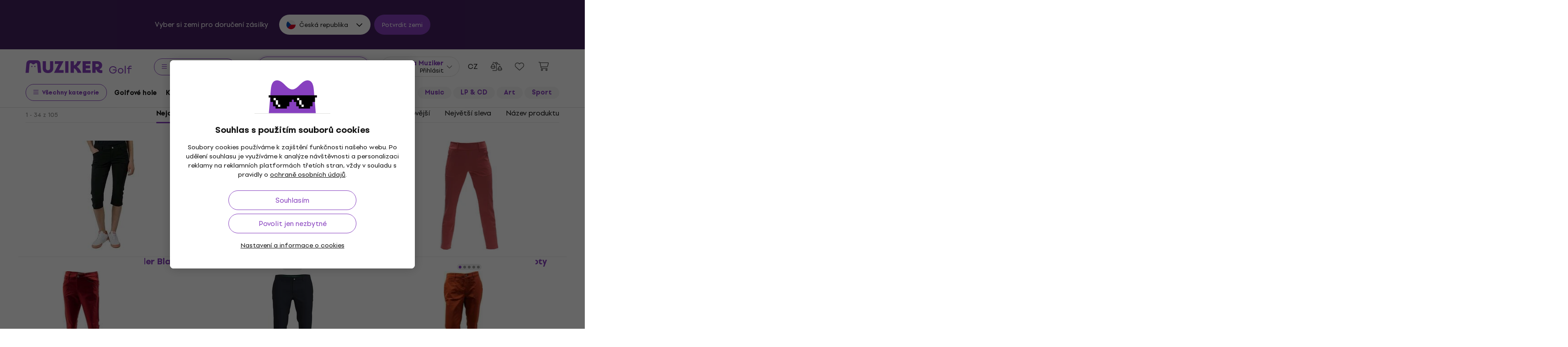

--- FILE ---
content_type: text/html; charset=utf-8
request_url: https://www.muziker.cz/alberto-golf-obleceni
body_size: 35164
content:
<!DOCTYPE html>
<html lang='cs-CZ'>
<head>
<script>
  function getCookie(cname) {
    let name = cname + "=";
    let decodedCookie = decodeURIComponent(document.cookie);
    let ca = decodedCookie.split(';');
    for(let i = 0; i <ca.length; i++) {
      let c = ca[i];
      while (c.charAt(0) == ' ') {
        c = c.substring(1);
      }
      if (c.indexOf(name) == 0) {
        return c.substring(name.length, c.length);
      }
    }
    return null;
  }
  
  if (getCookie("muziker_consent") != null) {
    var cookiesStyle = document.createElement('style');
    cookiesStyle.innerHTML = '#cookies-modal { display:none !important; }';
    document.head.appendChild(cookiesStyle);
  }
</script>

<meta charset='utf-8'>
<title>Alberto Golf oblečení - Muziker</title>

<meta name="description" content="Alberto Golf Oblečení ✓ Garance nejlepší ceny ✓ Rychlá doprava ✓ Vrácení zboží až do 30 dnů ✓ Profesionální zákaznický servis ✓ 25 let na trhu"><meta property="og:description" content="Alberto Golf Oblečení ✓ Garance nejlepší ceny ✓ Rychlá doprava ✓ Vrácení zboží až do 30 dnů ✓ Profesionální zákaznický servis ✓ 25 let na trhu"><meta name="twitter:description" content="Alberto Golf Oblečení ✓ Garance nejlepší ceny ✓ Rychlá doprava ✓ Vrácení zboží až do 30 dnů ✓ Profesionální zákaznický servis ✓ 25 let na trhu">
<meta property="og:url" content="https://www.muziker.cz/alberto-golf-obleceni"><meta property="og:type" content="website"><meta property="og:site_name" content="Muziker"><meta name="twitter:card" content="summary_large_image"><meta name="twitter:url" content="https://www.muziker.cz/alberto-golf-obleceni">

<meta property="og:image" content="https://muzikercdn.com/assets/muziker-logo-large-social-5e367b88b8499f9e32a4bf2c951c8c509850af6ebd5fc80b35560cf47e9c933f.png"><meta name="twitter:image" content="https://muzikercdn.com/assets/muziker-logo-large-social-5e367b88b8499f9e32a4bf2c951c8c509850af6ebd5fc80b35560cf47e9c933f.png">
<link href="https://www.muziker.al/alberto-golf-apparel" hreflang="en-AL" rel="alternate"><link href="https://www.muziker.at/alberto-golf-bekleidung" hreflang="de-AT" rel="alternate"><link href="https://www.muziker.ba/alberto-golf-odeca" hreflang="sr-BA" rel="alternate"><link href="https://www.muziker.be/alberto-golfkleding" hreflang="nl-BE" rel="alternate"><link href="https://www.muziker.bg/alberto-golf-obleklo" hreflang="bg" rel="alternate"><link href="https://www.muziker.ch/alberto-golf-bekleidung" hreflang="de-ch" rel="alternate"><link href="https://www.muziker.co.uk/alberto-golf-apparel" hreflang="en" rel="alternate"><link href="https://www.muziker.com/alberto-golf-apparel" hreflang="x-default" rel="alternate"><link href="https://www.muziker.cz/alberto-golf-obleceni" hreflang="cs" rel="alternate"><link href="https://www.muziker.de/alberto-golf-bekleidung" hreflang="de" rel="alternate"><link href="https://www.muziker.ee/alberto-golfiriided" hreflang="et-EE" rel="alternate"><link href="https://www.muziker.es/alberto-ropa-de-golf" hreflang="es" rel="alternate"><link href="https://www.muziker.fi/alberto-golfvaatteet" hreflang="fi" rel="alternate"><link href="https://www.muziker.fr/alberto-golf-vetements" hreflang="fr" rel="alternate"><link href="https://www.muziker.gr/alberto-golf-apparel" hreflang="el" rel="alternate"><link href="https://www.muziker.hr/alberto-golf-odjeca" hreflang="hr" rel="alternate"><link href="https://www.muziker.hu/alberto-golf-ruhazat" hreflang="hu" rel="alternate"><link href="https://www.muziker.ie/alberto-golf-apparel" hreflang="en-IE" rel="alternate"><link href="https://www.muziker.it/alberto-golf-vestiti" hreflang="it" rel="alternate"><link href="https://www.muziker.lt/alberto-golf-apparel" hreflang="en-LT" rel="alternate"><link href="https://www.muziker.lu/alberto-golf-vetements" hreflang="fr-LU" rel="alternate"><link href="https://www.muziker.lv/alberto-golf-apparel" hreflang="en-LV" rel="alternate"><link href="https://www.muziker.md/alberto-golf-imbracaminte" hreflang="ro-MD" rel="alternate"><link href="https://www.muziker.me/alberto-golf-odjeca" hreflang="hr-ME" rel="alternate"><link href="https://www.muziker.mk/alberto-golf-obleklo" hreflang="bg-MK" rel="alternate"><link href="https://www.muziker.nl/alberto-golfkleding" hreflang="nl" rel="alternate"><link href="https://www.muziker.no/alberto-golf-apparel" hreflang="en-NO" rel="alternate"><link href="https://www.muziker.nu/alberto-golftoj" hreflang="da" rel="alternate"><link href="https://www.muziker.pl/alberto-golf-odziez" hreflang="pl" rel="alternate"><link href="https://www.muziker.pt/alberto-roupa-de-golfe" hreflang="pt" rel="alternate"><link href="https://www.muziker.ro/alberto-golf-imbracaminte" hreflang="ro" rel="alternate"><link href="https://www.muziker.rs/alberto-golf-odeca" hreflang="sr" rel="alternate"><link href="https://www.muziker.se/alberto-golfklader" hreflang="sv" rel="alternate"><link href="https://www.muziker.si/alberto-golf-oblacila" hreflang="sl" rel="alternate"><link href="https://www.muziker.sk/alberto-golfove-oblecenie" hreflang="sk" rel="alternate"><link href="https://www.muziker.ua/alberto-odyag-dlya-golyfu" hreflang="uk" rel="alternate">


<link href="https://www.muziker.cz/alberto-golf-obleceni" rel="canonical" id="meta-canonical-link">
<link href='https://muzikercdn.com' rel='preconnect dns-prefetch'>
<link href='https://scripts.luigisbox.tech' rel='preconnect dns-prefetch'>
<link href='https://api.luigisbox.tech' rel='preconnect dns-prefetch'>
<link href='https://athena.muziker.cz' rel='preconnect dns-prefetch'>
<link href='https://browser.sentry-cdn.com' rel='preconnect dns-prefetch'>
<link href='https://muzikercdn.com/assets/favicon/apple-touch-icon-b9c5f7bdcc19cee6e7827e697a16d3fe1442a65a37b9f66d8687ca7d1b1228b4.png' rel='apple-touch-icon' sizes='180x180'>
<link href='https://muzikercdn.com/assets/favicon/favicon-32x32-d2e150a80f15d0e71162b09cffc04cf4e0899fadb92f975d1778d3f120b8d052.png' rel='icon' sizes='32x32' type='image/png'>
<link href='https://muzikercdn.com/assets/favicon/favicon-16x16-6d8afc9047955090943dd9a9173f78ed0bf86a4392cc430f6fe19b622fbe521f.png' rel='icon' sizes='16x16' type='image/png'>
<link href='https://muzikercdn.com/assets/favicon/favicon-7d08787b02ac6adaecadc12dd90c0ad2e98e2258e5651e07a26916650c9fb468.ico' rel='shortcut icon'>
<meta content='#2b5797' name='msapplication-TileColor'>
<meta content='https://muzikercdn.com/assets/favicon/mstile-150x150-3c6de96c357fe18dd58c2616cef5c3c401e5da70700939039a4da90f1fe1fcc7.png' name='msapplication-TileImage'>
<meta content='https://muzikercdn.com/assets/favicon/browserconfig-9ad2e9a494b5793de1788fcf42c3997bf84ec7ecc8f09b826357ff9cddb4d869.xml' name='msapplication-config'>
<meta content='#ffffff' name='theme-color'>
<meta content='no-cache' name='turbo-cache-control'>
<meta content='Muziker' name='apple-mobile-web-app-title'>
<meta content='Muziker a.s.' name='author'>
<meta content='width=device-width, initial-scale=1, shrink-to-fit=no' name='viewport'>

        <script type="text/javascript">
          dataLayer = [];
        </script>
        <!-- Google Tag Manager -->
        <script type="text/javascript">
          (function(w,d,s,l,i){w[l]=w[l]||[];w[l].push({'gtm.start':
          new Date().getTime(),event:'gtm.js'});var f=d.getElementsByTagName(s)[0],
          j=d.createElement(s),dl=l!='dataLayer'?'&l='+l:'';j.async=true;j.src=
          'https://athena.muziker.cz/web.js?id='+i+dl;f.parentNode.insertBefore(j,f);
          })(window,document,'script','dataLayer','GTM-M8Z34CW');
        </script>
        <!-- End Google Tag Manager -->

<script>
  window.wpKey = "BHvxQOcUr7GvEHkytsazhPB7ilA7sxS2jmlsrweaxOt_YVIC7Z9zhrojF2qz3KOllHOadYEMKS_GH3R74eIrPv4=";
  window.formLibsLoaded = null;
</script>
<link rel="preload" href="https://muzikercdn.com/assets/application-3dd6f7d6fa4bafc4210b257ac7b34872be9c0165e639f7979acf4203dd665581.css" media="all" data-turbo-track="reload" as="style" />
<link rel="stylesheet" href="https://muzikercdn.com/assets/application-3dd6f7d6fa4bafc4210b257ac7b34872be9c0165e639f7979acf4203dd665581.css" media="all" data-turbo-track="reload" />

<link as='font' crossorigin='true' data-turbo-track='reload' href='https://muzikercdn.com/assets/setup_grotesk/SetupGrotesk-Regular-d7eecfea81f37670e83717a780c4b867766030112a9367154a3938543a480a7a.woff2' media='all' rel='preload' type='font/woff2'>
<link as='font' crossorigin='true' data-turbo-track='reload' href='https://muzikercdn.com/assets/setup_grotesk/SetupGrotesk-Bold-9547a327de9814e7e1b2c591b8306f0b7addb251b1f88c400052655596b7756a.woff2' media='all' rel='preload' type='font/woff2'>
<link as='font' crossorigin='true' data-turbo-track='reload' href='https://muzikercdn.com/assets/setup_grotesk/SetupGrotesk-Black-69a9b37523c691bdb901d96667dea3f1789c666451e4c8a3d4a58a77705949e0.woff2' media='all' rel='preload' type='font/woff2'>
<script src="https://muzikercdn.com/assets/sentry/sentry.tracing.replay.min-ecb4861f4db0a0c821a74e2573e1ee996df0ecbf0e8fab70e583e293118fa2c0.js" crossorigin="anonymous" data-turbo-track="reload" defer="defer"></script>
<script src="https://muzikercdn.com/assets/initialize-ef2030e86ddd84078e7617b553f63630e3ffa227d8966073375a9cd94177fbad.js" crossorigin="anonymous" data-turbo-track="reload" defer="defer"></script>
<script src="https://muzikercdn.com/assets/translations/translations_cs-465c3bae5ff0d99929c40ac14d65a536d27515ab5d9abf22d53284263e7c649c.js" crossorigin="anonymous" data-turbo-track="reload" defer="defer"></script>
<script src="https://muzikercdn.com/assets/common_libs_critical-8e63e3cb95368214085b3943d7cfc03c5807e96cd38c7ee06fc9aea7dc5d94e4.js" crossorigin="anonymous" data-turbo-track="reload" defer="defer"></script>
<script src="https://muzikercdn.com/assets/application_critical-d65f3324cfd0eafda7be90747f25eabdca00163fb52b24cf8f2d32cadf7e6018.js" crossorigin="anonymous" data-turbo-track="reload" defer="defer"></script>
<script src="https://muzikercdn.com/assets/common_libs-997cac1f4bb9aa9f8eea8f37eb2114fddabb6f5785b6a4c14a51a3ffca1cb292.js" crossorigin="anonymous" data-turbo-track="reload" defer="defer"></script>

<script src="https://muzikercdn.com/assets/application-7ff5e899be4ebd5b2c34875ddcdcc6b72aaa15496df7aecbd20550c244a5bdb2.js" crossorigin="anonymous" data-turbo-track="reload" defer="defer"></script>
<script src="https://muzikercdn.com/assets/stimulus/public/application-a0d06f313cf2bb90da4c7eb48f9cbe23b905de3f45506b7495b5cbb5421721ef.js" crossorigin="anonymous" data-turbo-track="reload" defer="defer"></script>
        <script type="text/javascript">
          disableSearchReq = true;
        </script>
        <script src="https://muzikercdn.com/assets/autocomplete-init-8012f0788ea6aeb2a23c95cead3d62351a6d0bfd268bcda0c1e0a3fa58551fb8.js" crossorigin="anonymous" data-turbo-track="reload" defer="defer"></script>
        <script type="text/javascript">
        function pytrackVisit() {
          var data = {
                domain: "muziker.cz",
                timezone: Intl.DateTimeFormat().resolvedOptions().timeZone,
                platform: navigator.platform,
                language: navigator.language || navigator.browserLanguage,

                user_agent: navigator.userAgent,
                app_version: navigator.appVersion,
                app_plugins: Array.from(navigator.plugins).map((x) => x.name),

                device_width: window.screen ? window.screen.width : undefined,
                device_height: window.screen ? window.screen.height : undefined,
                device_pixel_ratio: window.devicePixelRatio,

                cookies: document.cookie,

                previous_page: document.referrer,
                current_page: window.location.origin + window.location.pathname,
                query_param: window.location.search.replace("(?-mix:^(\?))",''),
                performance: window.performance ? window.performance.timing : undefined
            };

            var request_data = {
                payload: window.btoa(JSON.stringify(data))
            };

            var xhr = new XMLHttpRequest();
            xhr.open('POST', "https://pytrack.muzmuz.tech/visit");
            xhr.setRequestHeader('Content-Type', 'application/json');
            return xhr.send(JSON.stringify(request_data));
        };

        window.pytracCalled = true;

        window.addEventListener("LbSearchDone", (event) => {
          if (!window.pytracCalled) {
            pytrackVisit();
          }
          window.pytracCalled = false;
        });

        window.addEventListener("DOMContentLoaded", (event) => {
          pytrackVisit();
          window.pytracCalled = true;
        });
  </script>




<link crossorigin='use-credentials' href='/manifest.json' rel='manifest'>


  <style type="text/css">
    .cookies-btn-placeholder, 
    .cookies-link-placeholder {
      display: none !important;
    }
    .cookies-decline-all,
    .cookies-settings-link {
      display: block !important;
    }
  </style>
  
      <style>
        .tile-group-selector:not(.extra-gift-tile-group-selector) .selector-item-icon {
          display: -webkit-box;
          padding: 5px 12px 7px;
          line-clamp: 1;
          -webkit-line-clamp: 1;
          -webkit-box-orient: vertical;
          overflow: hidden;
        }
        @media (min-width: 769px) {
          .mzkr-container.mzkr-mb-10.mzkr-mb-xxxl-16 {
            margin-bottom: 0px !important;
          }
        }
        a[href="/back-2-school"] {
          font-weight:bold !important;
        }
        .nav-3 a[href="/back-2-school"] {
          color:#8740bf !important;
        }
        #coworkers-button {
          transition: bottom 0.3s;
        }
        #coworkers-button .ew-button {
          width: 50px !important;
          height: 50px !important;
        }
        #coworkers-button .ew-button > svg {
          max-width: 22px !important;
        }
        body:has(.js-sticky-order-box.js-sticky-order-box-fixed) #coworkers-button {
          bottom: 80px;
        }
      </style>
      <script type="text/javascript">
        const currentHost = window.location.hostname.toLowerCase();
        if (!currentHost.includes('muziker')) {
          window.location.href = "https://www.muziker.com";
        }
      </script>
      <script>      
        document.addEventListener('DOMContentLoaded', () => {
          document.body.getAttribute('data-legal') === 'DEFAULT' && 
            document.querySelectorAll('.floating-newsletter-banner, .footer-newsletter-banner, .sidebar-menu-links .countries-selector')
            .forEach(banner => banner.style.cssText = 'display: none !important');
        }
                                 );
      </script>
      <script>
        document.addEventListener('DOMContentLoaded', function() {
          const allowedCountries = ['US', 'TR', 'BR', 'CA', 'CO', 'AU', 'MX', 'AR', 'PH', 'ZA', 'CL', 'NZ'];
          const dataLegal = document.body.getAttribute('data-legal');
          const dataLocale = document.body.getAttribute('data-locale');
          if (location.pathname.includes('/shop/delivery_and_payment_methods') && allowedCountries.includes(dataLegal)) {
            const alert = document.querySelector('.mzkr-alert.mzkr-alert--warning');
            if (alert && (alert.textContent.includes('No delivery methods are available') || alert.textContent.includes('No hay métodos de entrega disponibles') || alert.textContent.includes('Não estão disponíveis métodos de entrega'))) {
              let message = '';
              // Switch message based on locale
              if (dataLocale === 'es') {
                message = 'Actualmente ofrecemos envío para <strong><a class="mzkr-link-md" href="/s/8ba2d716a5">productos electrónicos (software)</a></strong> y <strong><a class="mzkr-link-md" href="/s/4d445ac957">discos de vinilo</a></strong> solamente. Desafortunadamente, otros productos físicos no están disponibles temporalmente para envío. Estamos trabajando en expandir nuestras opciones de envío. No dude en <a class="mzkr-link-md" target="_blank" href="/s/2d71c3a742">contactar a nuestro soporte</a> para asistencia.';
              }
              else if (dataLocale === 'pt') {
                message = 'Atualmente oferecemos envio para <strong><a class="mzkr-link-md" href="/s/8ba2d716a5">produtos eletrônicos (software)</a></strong> e <strong><a class="mzkr-link-md" href="/s/4d445ac957">discos de vinil</a></strong> apenas. Infelizmente, outros produtos físicos estão temporariamente indisponíveis para envio. Estamos trabalhando para expandir nossas opções de envio. Sinta-se à vontade para <a class="mzkr-link-md" target="_blank" href="/s/2d71c3a742">entrar em contato com nosso suporte</a> para assistência.';
              }
              else {
                // Default to English
                message = 'We currently offer shipping for <strong><a class="mzkr-link-md" href="/s/8ba2d716a5">electronic goods (software)</a></strong> and <strong><a class="mzkr-link-md" href="/s/4d445ac957">vinyl records</a></strong> only. Unfortunately, other physical products are temporarily unavailable for shipping. We\'re working on expanding our shipping options. Feel free to <a class="mzkr-link-md" target="_blank" href="/s/2d71c3a742">contact our support</a> for assistance.';
              }
              alert.innerHTML = message;
            }
          }
          /* const forceCutoffTimeHours = 13;
          const workingHours = JSON.parse("{\"friday\":{\"start_at\":\"5:40\",\"finish_at\":\"14:00\"},\"monday\":{\"start_at\":\"05:40\",\"finish_at\":\"22:20\"},\"sunday\":{\"start_at\":\"12:00\",\"finish_at\":\"22:20\"},\"tuesday\":{\"start_at\":\"05:40\",\"finish_at\":\"22:20\"},\"thursday\":{\"start_at\":\"05:40\",\"finish_at\":\"22:20\"},\"wednesday\":{\"start_at\":\"05:40\",\"finish_at\":\"22:20\"}}");
          if (location.pathname.includes('/shop/delivery_and_payment_methods') && dataLegal === 'SK') {
            const dateSpan = document.querySelector('label[data-delivery-method="374"] .delivery-date .text-nowrap');
            if (dateSpan) {
              const now = new Date();
              const weekday = now.toLocaleString('en-US', {
                weekday: 'long' }
                                                ).toLowerCase();
              const todayHours = workingHours[weekday];
              let deliveryDate = new Date();
              const isAfter = (h, m, now) => now.getHours() > h || (now.getHours() === h && now.getMinutes() > m);
              if (todayHours) {
                const {
                  finish_at }
                = todayHours;
                const [finishH, finishM] = finish_at.split(':').map(Number);
                let realCutH = finishH;
                let realCutM = finishM;
                if (forceCutoffTimeHours < finishH) {
                  realCutH = forceCutoffTimeHours;
                  realCutM = 0;
                }
                if (isAfter(realCutH, realCutM, now)) {
                  deliveryDate.setDate(deliveryDate.getDate() + 1);
                }
              }
              else {
                if (isAfter(forceCutoffTimeHours, 0, now)) {
                  deliveryDate.setDate(deliveryDate.getDate() + 1);
                }
              }
              const day = deliveryDate.getDate();
              const month = deliveryDate.getMonth() + 1;
              const year = deliveryDate.getFullYear();
              const formatted = `${day}
. ${month}
. ${year}
`;
              dateSpan.textContent = formatted;
            }
          } */
        }
                                 );
      </script>
      <style>
        [data-store-count="0"].deadline-mode-store-availability {
          color: inherit !important;
          font-weight: normal !important;
          display: flex !important;
          padding: 0 !important;
          margin-top: 8px !important;
          background-color: transparent !important;
          border-radius: 0 !important;
        }
        [data-store-count="0"].deadline-mode-store-availability [data-christmas-icon],
        [data-store-count="0"] [data-christmas-icon] {
          display: none !important;
        }
        [data-store-count="0"].deadline-mode-store-availability [data-store-icon],
        [data-store-count="0"] [data-store-icon] {
          display: block !important;
        }
        [data-store-count="0"].deadline-mode-store-availability [data-christmas-text],
        [data-store-count="0"] [data-christmas-text] {
          display: none !important;
        }
      </style>

<script src="https://muzikercdn.com/assets/head_application-16bb9c3dfa0a37386fc2b155918e336ab22c147035171c9bd611ad7fa16d1f5f.js" crossorigin="anonymous" data-turbo-track="reload"></script>
</head>
<body class='' data-analytics-gtm data-currency-code='CZK' data-currency-format='%n %u' data-currency-symbol='Kč' data-date-formats-default='%-d. %-m. %Y' data-date-formats-js-l='D. M. YYYY' data-date-formats-long='%-d. %B %Y' data-date-formats-short='%-d. %b' data-default-locale='cs' data-js-translation-timestamp='1768912685' data-legal='CZ' data-locale='cs' data-number-formats-delimiter=' ' data-number-formats-separator=',' data-page-type='system_list' data-price-round-system='2' data-sentry='{}' data-sitemap-node-id-hash='40659a153b' data-turbo='false' data-version='2026.1.6' data-webpush>
        <!-- Google Tag Manager (noscript) -->
        <noscript><iframe src="https://athena.muziker.cz/ns.html?id=GTM-M8Z34CW"
        height="0" width="0" style="display:none;visibility:hidden"></iframe></noscript>
        <!-- End Google Tag Manager (noscript) -->

<header class='mzkr-nav-wrap'>
<div class='international-bar mzkr-d-none mzkr-px-2 mzkr-pt-4 mzkr-pb-2'>
<p class='text-white mzkr-text-md mzkr-text-center mzkr-mr-md-6 mzkr-mb-4 mzkr-mb-md-2'>
Vyber si zemi pro doručení zásilky
</p>
<div class='mzkr-d-flex mzkr-flex-wrap mzkr-justify-content-center'>
<div class='international-bar-dropdown dropdown mzkr-mb-2'>
<button class='dropdown-toggle' data-country-code='cz' data-toggle='dropdown' data-url='https://www.muziker.cz/alberto-golf-obleceni' type='button'>
<img alt="Alberto Golf oblečení" class="mzkr-mr-2" width="20" height="20" src="https://muzikercdn.com/assets/flags/cz-528b0144b7ebe83d2a5de86d7f6d51e2f290f175e5c28fe52f0cce5449a1420c.svg" />
Česká republika
</button>
<ul class='dropdown-menu'>
<div class='mzkr-d-flex mzkr-flex-column'>
<li class='dropdown-item'>
<a data-country-code='al' href='https://www.muziker.al/alberto-golf-apparel'>
<img alt="Alberto Golf Apparel" class="mzkr-mr-2" width="20" height="20" src="https://muzikercdn.com/assets/flags/al-8d13ca420807265ec5c5722a023bfa58369470e0580c28b1baa658801be715e7.svg" />
Albánie
</a>
</li>
<li class='dropdown-item'>
<a data-country-code='ar' href='https://www.muziker.com/alberto-ropa-de-golf?current_country_code=ar'>
<img alt="Alberto Ropa de golf" class="mzkr-mr-2" width="20" height="20" src="https://muzikercdn.com/assets/flags/ar-e61ccffa5f065b9b82903a3547dc483373db43f0e7444c273f7c43c7bedb474d.svg" />
Argentina
</a>
</li>
<li class='dropdown-item'>
<a data-country-code='au' href='https://www.muziker.com/alberto-golf-apparel?current_country_code=au'>
<img alt="Alberto Golf Apparel" class="mzkr-mr-2" width="20" height="20" src="https://muzikercdn.com/assets/flags/au-d6f4e243ad02f70756a48f4b0b35372e273c308787abd5cea935c1736c35458d.svg" />
Austrálie
</a>
</li>
<li class='dropdown-item'>
<a data-country-code='be' href='https://www.muziker.be/alberto-golfkleding'>
<img alt="Alberto Golfkleding" class="mzkr-mr-2" width="20" height="20" src="https://muzikercdn.com/assets/flags/be-d91f9ca16f6e7b558b4bbb10c8ea53ccf7ace11719874710c9dc9581070874d7.svg" />
Belgie
</a>
</li>
<li class='dropdown-item'>
<a data-country-code='ba' href='https://www.muziker.ba/alberto-golf-odeca'>
<img alt="Alberto Golf Odeća" class="mzkr-mr-2" width="20" height="20" src="https://muzikercdn.com/assets/flags/ba-5e72dfaedd9961bc3674b0165d5481d41c6d5f8dbe1cd93dbbb1671ae83370e4.svg" />
Bosna a Hercegovina
</a>
</li>
<li class='dropdown-item'>
<a data-country-code='br' href='https://www.muziker.com/alberto-roupa-de-golfe?current_country_code=br'>
<img alt="Alberto Roupa de golfe" class="mzkr-mr-2" width="20" height="20" src="https://muzikercdn.com/assets/flags/br-2ba99177a493f4eaba7fd2414cd52254df836438a5508ec03f5a0a498aa9c4d5.svg" />
Brazílie
</a>
</li>
<li class='dropdown-item'>
<a data-country-code='bg' href='https://www.muziker.bg/alberto-golf-obleklo'>
<img alt="Alberto Голф Облекло" class="mzkr-mr-2" width="20" height="20" src="https://muzikercdn.com/assets/flags/bg-385a4082c2cb22c2bd16c39f82b872c059c47b2e7bef7ee98711d28875e0d1c2.svg" />
Bulharsko
</a>
</li>
<li class='dropdown-item'>
<a data-country-code='cl' href='https://www.muziker.com/alberto-ropa-de-golf?current_country_code=cl'>
<img alt="Alberto Ropa de golf" class="mzkr-mr-2" width="20" height="20" src="https://muzikercdn.com/assets/flags/cl-7cc60fd47442dd71fdfd001bb6cb32c7827e0ebdd2ef887ab6adfc823650daf7.svg" />
Chile
</a>
</li>
<li class='dropdown-item'>
<a data-country-code='hr' href='https://www.muziker.hr/alberto-golf-odjeca'>
<img alt="Alberto Golf Odjeća" class="mzkr-mr-2" width="20" height="20" src="https://muzikercdn.com/assets/flags/hr-5ab116ec29b8f8425baa16ca4d4aa7fd1b86253a709c8511e7c28a2b85745f3f.svg" />
Chorvatsko
</a>
</li>
<li class='dropdown-item'>
<a data-country-code='dk' href='https://www.muziker.nu/alberto-golftoj'>
<img alt="Alberto Golftøj" class="mzkr-mr-2" width="20" height="20" src="https://muzikercdn.com/assets/flags/dk-a1ac94b29fe99e58bbbeaef89fdea4b0336a0f8639e8bdcbe288dfa548eef9dc.svg" />
Dánsko
</a>
</li>
<li class='dropdown-item'>
<a data-country-code='ee' href='https://www.muziker.ee/alberto-golfiriided'>
<img alt="Alberto Golfiriided" class="mzkr-mr-2" width="20" height="20" src="https://muzikercdn.com/assets/flags/ee-b0d8f239eef0e36f807661c4cd8e63b6ce3a47a3ec2fff044bb7dd7a09f59bf0.svg" />
Estonsko
</a>
</li>
<li class='dropdown-item'>
<a data-country-code='ph' href='https://www.muziker.com/alberto-golf-apparel?current_country_code=ph'>
<img alt="Alberto Golf Apparel" class="mzkr-mr-2" width="20" height="20" src="https://muzikercdn.com/assets/flags/ph-1ba51164723d63f0807e3691ae827799c4c5e75316981748137183ca8ef79c64.svg" />
Filipíny
</a>
</li>
<li class='dropdown-item'>
<a data-country-code='fi' href='https://www.muziker.fi/alberto-golfvaatteet'>
<img alt="Alberto Golfvaatteet" class="mzkr-mr-2" width="20" height="20" src="https://muzikercdn.com/assets/flags/fi-7e9658327c031b84b1310a9f3142abfb25e3ba504e5b157433b8ba70fb130a53.svg" />
Finsko
</a>
</li>
<li class='dropdown-item'>
<a data-country-code='fr' href='https://www.muziker.fr/alberto-golf-vetements'>
<img alt="Alberto Golf Vêtements" class="mzkr-mr-2" width="20" height="20" src="https://muzikercdn.com/assets/flags/fr-e02607e3c5b53d59de800dac5039eacc4e8d827eea7c89e47b3b1bdac3a0f0d2.svg" />
Francie
</a>
</li>
<li class='dropdown-item'>
<a data-country-code='ie' href='https://www.muziker.ie/alberto-golf-apparel'>
<img alt="Alberto Golf Apparel" class="mzkr-mr-2" width="20" height="20" src="https://muzikercdn.com/assets/flags/ie-9a365d4389433b22e234304d090847b3141ced30c5539cbb202d8a7e2bfdcfe7.svg" />
Irsko
</a>
</li>
<li class='dropdown-item'>
<a data-country-code='it' href='https://www.muziker.it/alberto-golf-vestiti'>
<img alt="Alberto Golf Vestiti" class="mzkr-mr-2" width="20" height="20" src="https://muzikercdn.com/assets/flags/it-d3475fba62c4a7267f5d50ca1417bdf30a3b71257811516d3f25df8b8665f33e.svg" />
Itálie
</a>
</li>
<li class='dropdown-item'>
<a data-country-code='za' href='https://www.muziker.com/alberto-golf-apparel?current_country_code=za'>
<img alt="Alberto Golf Apparel" class="mzkr-mr-2" width="20" height="20" src="https://muzikercdn.com/assets/flags/za-dcf023f1e30b653f3a8783fcc869f7f7984a9b0cc5210290b6046b9fe5098e72.svg" />
Jižní Afrika
</a>
</li>
<li class='dropdown-item'>
<a data-country-code='ca' href='https://www.muziker.com/alberto-golf-apparel?current_country_code=ca'>
<img alt="Alberto Golf Apparel" class="mzkr-mr-2" width="20" height="20" src="https://muzikercdn.com/assets/flags/ca-7b29e31a3b938a67d7da639397cca00f1894cfcb3d514e8652395951a6176bf9.svg" />
Kanada
</a>
</li>
<li class='dropdown-item'>
<a data-country-code='co' href='https://www.muziker.com/alberto-ropa-de-golf?current_country_code=co'>
<img alt="Alberto Ropa de golf" class="mzkr-mr-2" width="20" height="20" src="https://muzikercdn.com/assets/flags/co-c13a1394b0d888cf3f2607f7cba7d1ac17230f46ca138c60bfc0c26e8bf74bb1.svg" />
Kolumbie
</a>
</li>
<li class='dropdown-item'>
<a data-country-code='lt' href='https://www.muziker.lt/alberto-golf-apparel'>
<img alt="Alberto Golf Apparel" class="mzkr-mr-2" width="20" height="20" src="https://muzikercdn.com/assets/flags/lt-6a107edb66958494340e11e02d124b0472261d7f522983d5b97582ac2d60a393.svg" />
Litva
</a>
</li>
<li class='dropdown-item'>
<a data-country-code='lv' href='https://www.muziker.lv/alberto-golf-apparel'>
<img alt="Alberto Golf Apparel" class="mzkr-mr-2" width="20" height="20" src="https://muzikercdn.com/assets/flags/lv-577bf1871ebd970eca50cb2b47399da53b78038fffa67e92899e4eae97833d06.svg" />
Lotyšsko
</a>
</li>
<li class='dropdown-item'>
<a data-country-code='lu' href='https://www.muziker.lu/alberto-golf-vetements'>
<img alt="Alberto Golf Vêtements" class="mzkr-mr-2" width="20" height="20" src="https://muzikercdn.com/assets/flags/lu-e4874d75517b4ace61295d87a1111884f9ebb34cdfd16525468f82b51ba284ef.svg" />
Lucembursko
</a>
</li>
<li class='dropdown-item'>
<a data-country-code='hu' href='https://www.muziker.hu/alberto-golf-ruhazat'>
<img alt="Alberto Golf ruházat" class="mzkr-mr-2" width="20" height="20" src="https://muzikercdn.com/assets/flags/hu-ec56186522e07d7940f69e5447e4780780e4d2eb2b7335fc96211cb45834724a.svg" />
Maďarsko
</a>
</li>
<li class='dropdown-item'>
<a data-country-code='mx' href='https://www.muziker.com/alberto-ropa-de-golf?current_country_code=mx'>
<img alt="Alberto Ropa de golf" class="mzkr-mr-2" width="20" height="20" src="https://muzikercdn.com/assets/flags/mx-205d8b7334acf66e84190289eb9e4ce04602b4eed2c2a2100c4aa25612bc0eec.svg" />
Mexiko
</a>
</li>
<li class='dropdown-item'>
<a data-country-code='md' href='https://www.muziker.md/alberto-golf-imbracaminte'>
<img alt="Alberto Golf Îmbrăcăminte" class="mzkr-mr-2" width="20" height="20" src="https://muzikercdn.com/assets/flags/md-fd3a778727c68ab8d2c0b6d1c6ef8455c39c8b1b11b8f884517ad2bdd74f7206.svg" />
Moldavsko
</a>
</li>
<li class='dropdown-item'>
<a data-country-code='nl' href='https://www.muziker.nl/alberto-golfkleding'>
<img alt="Alberto Golfkleding" class="mzkr-mr-2" width="20" height="20" src="https://muzikercdn.com/assets/flags/nl-d96ca8642634586560fa664ce568fdc5519166088fab3d56509b238d52858a69.svg" />
Nizozemsko
</a>
</li>
<li class='dropdown-item'>
<a data-country-code='no' href='https://www.muziker.no/alberto-golf-apparel'>
<img alt="Alberto Golf Apparel" class="mzkr-mr-2" width="20" height="20" src="https://muzikercdn.com/assets/flags/no-9e9431ae10b1ec61cdff25efa0a71ea7e304360536e5137be378a8ddec97a1e9.svg" />
Norsko
</a>
</li>
<li class='dropdown-item'>
<a data-country-code='nz' href='https://www.muziker.com/alberto-golf-apparel?current_country_code=nz'>
<img alt="Alberto Golf Apparel" class="mzkr-mr-2" width="20" height="20" src="https://muzikercdn.com/assets/flags/nz-c1f9026408447bbed0679f7964194177052efccb1e2a3cfaa5202165adffcde0.svg" />
Nový Zéland
</a>
</li>
<li class='dropdown-item'>
<a data-country-code='de' href='https://www.muziker.de/alberto-golf-bekleidung'>
<img alt="Alberto Golf Bekleidung" class="mzkr-mr-2" width="20" height="20" src="https://muzikercdn.com/assets/flags/de-bff6d8f32487b8faee9f9aa7fd458b9d337e6cc95af4ecb93b1df530b6f1250c.svg" />
Německo
</a>
</li>
<li class='dropdown-item'>
<a data-country-code='pl' href='https://www.muziker.pl/alberto-golf-odziez'>
<img alt="Alberto Golf Odzież" class="mzkr-mr-2" width="20" height="20" src="https://muzikercdn.com/assets/flags/pl-b2ec75f637292a0b826e41887c33153185ec3fb257f39c513c9105754ba42d66.svg" />
Polsko
</a>
</li>
<li class='dropdown-item'>
<a data-country-code='pt' href='https://www.muziker.pt/alberto-roupa-de-golfe'>
<img alt="Alberto Roupa de golfe" class="mzkr-mr-2" width="20" height="20" src="https://muzikercdn.com/assets/flags/pt-618d3fb192729541f87b3504891edd40086b99bca481c255a64f7cd7a342bc43.svg" />
Portugalsko
</a>
</li>
<li class='dropdown-item'>
<a data-country-code='at' href='https://www.muziker.at/alberto-golf-bekleidung'>
<img alt="Alberto Golf Bekleidung" class="mzkr-mr-2" width="20" height="20" src="https://muzikercdn.com/assets/flags/at-ba6139888be207d650b80a3fb5917d434e4c72bfa81a36d749ea0b5a6db381f8.svg" />
Rakousko
</a>
</li>
<li class='dropdown-item'>
<a data-country-code='ro' href='https://www.muziker.ro/alberto-golf-imbracaminte'>
<img alt="Alberto Golf Îmbrăcăminte" class="mzkr-mr-2" width="20" height="20" src="https://muzikercdn.com/assets/flags/ro-a156165e9433396d0c52ec5c205860f286f6dd24a29de12d5afc6b2fb1538cbe.svg" />
Rumunsko
</a>
</li>
<li class='dropdown-item'>
<a data-country-code='mk' href='https://www.muziker.mk/alberto-golf-obleklo'>
<img alt="Alberto Голф Облекло" class="mzkr-mr-2" width="20" height="20" src="https://muzikercdn.com/assets/flags/mk-a8600f62e603b9ae894d9c77a7765ba6d6190d6fe318a21fb19b485fb3da1867.svg" />
Severní Makedonie
</a>
</li>
<li class='dropdown-item'>
<a data-country-code='sk' href='https://www.muziker.sk/alberto-golfove-oblecenie'>
<img alt="Alberto Golfové oblečenie" class="mzkr-mr-2" width="20" height="20" src="https://muzikercdn.com/assets/flags/sk-68bc84ebc9a90b0402fe7abd1ac26a9234a7b0590a9695a09c4fbb41dd72d7b2.svg" />
Slovensko
</a>
</li>
<li class='dropdown-item'>
<a data-country-code='si' href='https://www.muziker.si/alberto-golf-oblacila'>
<img alt="Alberto Golf Oblačila" class="mzkr-mr-2" width="20" height="20" src="https://muzikercdn.com/assets/flags/si-8ad49da6e3b4d020208c2b5a0363ca85df12e388c77a311851986a0ee534b78c.svg" />
Slovinsko
</a>
</li>
<li class='dropdown-item'>
<a data-country-code='gb' href='https://www.muziker.co.uk/alberto-golf-apparel'>
<img alt="Alberto Golf Apparel" class="mzkr-mr-2" width="20" height="20" src="https://muzikercdn.com/assets/flags/gb-c3f6fcad1928d44155ddd82ec541b787c672f727a5ea0594a42ca38da21e1066.svg" />
Spojené království
</a>
</li>
<li class='dropdown-item'>
<a data-country-code='us' href='https://www.muziker.com/alberto-golf-apparel?current_country_code=us'>
<img alt="Alberto Golf Apparel" class="mzkr-mr-2" width="20" height="20" src="https://muzikercdn.com/assets/flags/us-cae0d5bcd80577121199142b761077032c362f6b9c9591c4803f4fa3cc3125b4.svg" />
Spojené státy americké
</a>
</li>
<li class='dropdown-item'>
<a data-country-code='rs' href='https://www.muziker.rs/alberto-golf-odeca'>
<img alt="Alberto Golf Odeća" class="mzkr-mr-2" width="20" height="20" src="https://muzikercdn.com/assets/flags/rs-5ceb81c2015540de2e29c3c12cf9803f79bef93fdb07b5b42af346cbe65e9014.svg" />
Srbsko
</a>
</li>
<li class='dropdown-item'>
<a data-country-code='tr' href='https://www.muziker.com/alberto-golf-apparel?current_country_code=tr'>
<img alt="Alberto Golf Apparel" class="mzkr-mr-2" width="20" height="20" src="https://muzikercdn.com/assets/flags/tr-8a45dabdc7cfc5710426e0c7ff5ad52f636bf02fdeec78c8d8aaaee8f0690654.svg" />
Turecko
</a>
</li>
<li class='dropdown-item'>
<a data-country-code='ua' href='https://www.muziker.ua/alberto-odyag-dlya-golyfu'>
<img alt="Alberto Одяг для гольфу" class="mzkr-mr-2" width="20" height="20" src="https://muzikercdn.com/assets/flags/ua-426372e511d0f894a29a13095d71d8c4bddef63655ced35c3b6d9ed0988fd7ad.svg" />
Ukrajina
</a>
</li>
<li class='dropdown-item'>
<a data-country-code='me' href='https://www.muziker.me/alberto-golf-odjeca'>
<img alt="Alberto Golf Odjeća" class="mzkr-mr-2" width="20" height="20" src="https://muzikercdn.com/assets/flags/me-9d11f5c18fc9f08288cee41138c6d2f00b63bb5b68d6204015fd2c8b4646e27a.svg" />
Černá Hora
</a>
</li>
<li class='dropdown-item'>
<a data-country-code='cz' href='https://www.muziker.cz/alberto-golf-obleceni'>
<img alt="Alberto Golf oblečení" class="mzkr-mr-2" width="20" height="20" src="https://muzikercdn.com/assets/flags/cz-528b0144b7ebe83d2a5de86d7f6d51e2f290f175e5c28fe52f0cce5449a1420c.svg" />
Česká republika
</a>
</li>
<li class='dropdown-item'>
<a data-country-code='gr' href='https://www.muziker.gr/alberto-golf-apparel'>
<img alt="Alberto Ρούχα Γκολφ" class="mzkr-mr-2" width="20" height="20" src="https://muzikercdn.com/assets/flags/gr-a69b1c61494da14e4232a2d249187ff2c59307f6efb34b0f618b6e04aa948e6f.svg" />
Řecko
</a>
</li>
<li class='dropdown-item'>
<a data-country-code='es' href='https://www.muziker.es/alberto-ropa-de-golf'>
<img alt="Alberto Ropa de golf" class="mzkr-mr-2" width="20" height="20" src="https://muzikercdn.com/assets/flags/es-6c3b9d0e6c4047d77cf71c7141303cf3e52ca80bcc6ceb8a21cad8089218811e.svg" />
Španělsko
</a>
</li>
<li class='dropdown-item'>
<a data-country-code='se' href='https://www.muziker.se/alberto-golfklader'>
<img alt="Alberto Golfkläder" class="mzkr-mr-2" width="20" height="20" src="https://muzikercdn.com/assets/flags/se-781dd2a9f0b53c8f80dfca3d2f63c803a0803bef4fc1482f14b07aff5e1b1652.svg" />
Švédsko
</a>
</li>
<li class='dropdown-item'>
<a data-country-code='ch' href='https://www.muziker.ch/alberto-golf-bekleidung'>
<img alt="Alberto Golf Bekleidung" class="mzkr-mr-2" width="20" height="20" src="https://muzikercdn.com/assets/flags/ch-a06079874ddf4640c17826bcbbd7c8b368c185bfbfac93424a308cb11e8eec75.svg" />
Švýcarsko
</a>
</li>
</div>
</ul>
</div>
<button class='submit-country mzkr-btn-primary mzkr-btn--sm mzkr-ml-2 mzkr-mb-2'>
<span class='mzkr-d-none mzkr-d-md-block'>
Potvrdit zemi
</span>
<span class='mzkr-d-md-none'>
Potvrdit
</span>
</button>
</div>
</div>

<div class='mzkr-nav-top-bar'>
<div class='mzkr-container'>
<div class='mzkr-nav-top-bar__inner'>

<ul aria-label='Mohlo by tě zajímat' class='nav-top-menu mzkr-d-none mzkr-d-lg-flex mzkr-ml-6' role='menu'>
<li role='presentation'>
<a data-gtmevent-click="{&quot;id&quot;:&quot;topmenu_nav3&quot;,&quot;info&quot;:&quot;Predajne SR&quot;}" role="menuitem" tabindex="0" href="/showroomy-muziker">Showroomy</a>
</li>
<li role='presentation'>
<a data-gtmevent-click="{&quot;id&quot;:&quot;topmenu_nav3&quot;,&quot;info&quot;:&quot;Darčekový radca - Landing page SR&quot;}" role="menuitem" tabindex="0" href="/tipy-na-darky">Tipy na dárky</a>
</li>
<li role='presentation'>
<a data-gtmevent-click="{&quot;id&quot;:&quot;topmenu_nav3&quot;,&quot;info&quot;:&quot;FAQ - Často kladené otázky SR&quot;}" role="menuitem" tabindex="0" href="/faq-casto-kladene-otazky">Často kladené otázky</a>
</li>
<li role='presentation'>
<a data-gtmevent-click="{&quot;id&quot;:&quot;topmenu_nav3&quot;,&quot;info&quot;:&quot;Blog SR&quot;}" role="menuitem" tabindex="0" href="/blog">Blog</a>
</li>
</ul>

</div>
</div>
</div>
<div class='mzkr-nav '>
<div class='mzkr-container mzkr-d-flex mzkr-align-items-center mzkr-justify-content-start'>
<div class='mzkr-d-flex mzkr-align-items-baseline mzkr-align-items-sm-center'>
<button aria-controls='hamburger-menu' aria-expanded='false' aria-haspopup='true' aria-label='Všechny kategorie' class='hidden-nav-simple mzkr-nav__nav-toggler js-nav-sidebar-open show-nav-collapsed hidden-nav-collapsed--xl mzkr-d-xl-none mzkr-mr-2 mzkr-mr-sm-3' data-gtmevent-click='{&quot;id&quot;:&quot;hamburger_open&quot;,&quot;info&quot;:&quot;&quot;}'>
<i class='far fa-bars'></i>
</button>
<div class='mzkr-nav__logo mzkr-d-flex mzkr-mr-2 mzkr-mr-sm-8 mzkr-mr-lg-10 mzkr-mr-xl-12 mzkr-mr-xxl-16 mzkr-mr-xxxl-20'>
<a class='mzkr-d-inline-flex header-logo-link js-header-logo-link' data-gtmevent-click='{&quot;id&quot;:&quot;header_logo&quot;,&quot;info&quot;:&quot;&quot;}' href=''>
<img width="240" height="40" alt="Logo muziker" src="https://muzikercdn.com/assets/muziker-logo-9ec2eb8ab907c69d5cde080e3eef928100da6375636a43804e1f63e05a1859dd.svg" />
<span class='header-logo-department-name'>
Golf
</span>
</a>
</div>

</div>
<button aria-controls='hamburger-menu' aria-expanded='false' aria-haspopup='true' class='mzkr-btn-primary--outline mzkr-btn--sm font-weight-bold hidden-nav-simple show-nav-collapsed--xl js-nav-sidebar-open text-nowrap mzkr-mr-xl-12 mzkr-mr-xxl-16 mzkr-mr-xxxl-20' data-gtmevent-click='{&quot;id&quot;:&quot;hamburger_open&quot;,&quot;info&quot;:&quot;&quot;}'>
<i class='far fa-bars mzkr-pr-2'></i>
Všechny kategorie
</button>
<div class='mzkr-nav__search-bar luigi-ac-autocomplete hidden-nav-simple w-100 mzkr-mr-md-6 mzkr-mr-xxl-12 mzkr-mr-xxxl-20 js-mzkr-nav__search-bar'>
<form action='/search' class='w-100 position-relative' data-gtmevent-click='{&quot;id&quot;:&quot;header_search&quot;,&quot;info&quot;:&quot;&quot;}' data-skeleton-loading='true' role='search'>
<input aria-label='search input' autocomplete='off' class='mzkr-nav__search-input w-100' id='global-search' name='q' placeholder='Najdi svou radost' type='text' value=''>
<button aria-label='Vyhledávání' class='far fa-search mzkr-nav__search-icon--left search-input-icon'></button>
<button aria-label='Zavřít' class='far fa-arrow-left mzkr-nav__search-icon--left mzkr-nav__search-open js-nav-search-close' type='button'></button>
<div class='mzkr-nav__search-right-controls mzkr-d-none'>
<div class='mzkr-nav__search-right-controls--inner'>
<button aria-label='Odstranit' class='far fa-times mzkr-nav__search-icon--right js-nav-search-clear' type='button'></button>
<button aria-label='Vyhledávání' class='mzkr-btn-primary mzkr-nav__search-button'>
<span class='mzkr-d-none mzkr-d-lg-block'>
Vyhledávání
</span>
<i class='far fa-search mzkr-d-lg-none'></i>
</button>
</div>
</div>
</form>
<div class='search-results border border-white-gray border-top-0' id='global-search-results-wrapper' style='display: none;'>
<div id='global-search-results'></div>
</div>
</div>
<div class='mzkr-nav__action-buttons mzkr-ml-auto'>
<button aria-label='Vyhledávání' class='mzkr-nav__search-icon hidden-nav-simple mzkr-d-md-none search-toggler' data-gtmevent-click='{&quot;id&quot;:&quot;header_search&quot;,&quot;info&quot;:&quot;&quot;}' type='button'>
<div class='mzkr-nav__action-button'>
<i class='fal fa-search mzkr-nav__action-button__icon'></i>
</div>
</button>
<turbo-frame class="d-flex" id="current_nav_frame" src="/layout/current_nav?public_filter_params_json=%7B%7D&amp;sitemap_node_id_hash=40659a153b"><turbo-frame id="nav_user_menu_action_frame"><div class='user-menu-wrapper'>
<button aria-label='Přihlásit' class='js-user-menu-trigger mzkr-nav__account-button has-skeleton-loading' data-gtmevent-click='{&quot;id&quot;:&quot;header_login&quot;,&quot;info&quot;:&quot;&quot;}' type='button'>
<i class='fal fa-user mzkr-nav__account-button-icon'></i>
<span class='mzkr-nav__account-button-text mzkr-text-end mzkr-d-none mzkr-d-lg-block'>
<p class='mzkr-text-sm mzkr-text-primary font-weight-bold mzkr-mb-half text-nowrap lh-1'>
Zóna Muziker
</p>
<p class='mzkr-text-xs text-nowrap lh-1'></p>
</span>
<i class='fal fa-chevron-down mzkr-nav__account-button-arrow'></i>
</button>
</div>
</turbo-frame><div class='hidden-nav-simple mzkr-d-none mzkr-d-lg-flex'>
<a class="mzkr-nav__action-button mzkr-align-items-center mzkr-d-flex" rel="nofollow" data-gtmevent-click="{&quot;id&quot;:&quot;header_location&quot;,&quot;info&quot;:&quot;&quot;}" aria-label="Zvol zemi a jazyk" tabindex="0" data-remote="true" data-method="get" href="/countries_selectors?path=%2Falberto-golf-obleceni&amp;query_parameters=%7B%7D&amp;sitemap_node_id=20398"><span class='text-uppercase mzkr-text-md mzkr-hover-underline'>
cz
</span>
</a></div>
<div class='mzkr-nav__action-buttons'>
<turbo-frame id="nav_wish_list_and_comparison_frame"><div class='d-flex' data-controller=''>
<a class="mzkr-nav__action-button mzkr-d-none mzkr-d-sm-block" rel="nofollow" data-gtmevent-click="{&quot;id&quot;:&quot;header_comparisons&quot;,&quot;info&quot;:&quot;&quot;}" aria-label="Porovnávač produktů" tabindex="0" href="/product_comparisons"><i class='fal fa-balance-scale-right mzkr-nav__action-button__icon'></i>
<div class='mzkr-nav__action-button__counter mzkr-d-none'>

</div>
</a><a class="mzkr-nav__action-button mzkr-nav__action-button-wishlist" rel="nofollow" data-gtmevent-click="{&quot;id&quot;:&quot;header_wishlist&quot;,&quot;info&quot;:&quot;&quot;}" aria-label="Seznamy přání" tabindex="0" href="/shop/wish_lists/default"><i class='fal fa-heart mzkr-nav__action-button__icon'></i>
<div class='mzkr-nav__action-button__counter mzkr-d-none'>

</div>
</a></div>

</turbo-frame><turbo-frame id="nav_mini_basket_frame"><div class='position-relative' data-controller=''>
<a class="mzkr-nav__action-button mzkr-nav__action-button--round position-relative js-basket-overview-trigger " aria-label="Nákupní košík" data-gtmevent-click="{&quot;id&quot;:&quot;header_cart&quot;,&quot;info&quot;:&quot;&quot;}" data-basket-loaded="false" data-basket-empty="true" tabindex="0" href="/shop/basket"><i class='fal fa-shopping-cart mzkr-nav__action-button__icon'></i>
<div class='mzkr-text-sm font-weight-bold mzkr-text-dark js-current-basket-price mzkr-ml-2 text-nowrap mzkr-d-none mzkr-d-lg-block'>

</div>
<div class='mzkr-nav__action-button__counter mzkr-nav__action-button__counter--purple mzkr-d-none' data-current-basket-count>

</div>
</a><div class='basket-overview'>
<div class='basket-overview__inner'>
<div class='basket-overview__head'>
<h5 class='mzkr-h5 mzkr-m-0'>
Nákupní košík
</h5>
</div>
<div class='basket-overview__body'>
<p class='empty-basket-overview mzkr-h4 mzkr-py-8 mzkr-text-center'>
Tvůj nákupní košík je prázdný
</p>
<div class="basket-overview-tiles">
  <a class="overview-tile" data-gtmevent-click='{"id":"header_cart_offers","info":"new"}' href="/novinky"><i class="fal fa-sparkles"></i> <span>Novinky</span></a>
  <a class="overview-tile" data-gtmevent-click='{"id":"header_cart_offers","info":"favorite"}' href="/most-popular"><i class="fal fa-heart"></i> <span>Nejpopulárnější</span></a>
  <a class="overview-tile" data-gtmevent-click='{"id":"header_cart_offers","info":"bstock"}' href="/rozbaleno"><i class="fal fa-box-open"></i> <span>Rozbaleno</span></a>
  <a class="overview-tile" data-gtmevent-click='{"id":"header_cart_offers","info":"sets"}' href="/vyhodne-sety"><i class="fal fa-guitars"></i> <span>Výhodné sety</span></a>
  <a class="overview-tile" data-gtmevent-click='{"id":"header_cart_offers","info":"discount"}' href="/slevy-a-akce"><i class="fal fa-tags"></i> <span>Slevy</span></a>
  <a class="overview-tile" data-gtmevent-click='{"id":"header_cart_offers","info":"gifts"}' href="/tipy-na-darky"><i class="fal fa-gift"></i> <span>Tipy na dárky</span></a>
</div>
</div>
</div>
</div>
<div class='basket-overview-overlay'></div>
</div>

</turbo-frame></div>
</turbo-frame></div>

</div>
<div class='mzkr-container hidden-nav-simple mzkr-d-flex mzkr-align-items-center mzkr-justify-content-start mzkr-pt-lg-4 hidden-nav-collapsed'>
<button aria-controls='hamburger-menu' aria-expanded='false' aria-haspopup='true' class='mzkr-btn-primary--outline mzkr-btn--sm font-weight-bold hidden-nav-simple mzkr-d-none mzkr-d-lg-inline-flex js-nav-sidebar-open text-nowrap mzkr-mr-4' data-gtmevent-click='{&quot;id&quot;:&quot;hamburger_open&quot;,&quot;info&quot;:&quot;&quot;}'>
<i class='far fa-bars mzkr-pr-2'></i>
Všechny kategorie
</button>
<nav class='mzkr-nav-categories-wrap mzkr-d-none mzkr-d-lg-grid'>
<div class='mzkr-nav-categories-inner'>
<div class='mzkr-horizontal-scroll mzkr-d-flex mzkr-justify-content-start mzkr-align-items-center'>
<div aria-label='Oblíbené kategorie' class='mzkr-horizontal-scroll__inner' id='mzkr-nav-categories' role='menu'>
<ul class='mzkr-nav-categories nav-1 mzkr-d-flex mzkr-align-items-center'>
<li class='mzkr-horizontal-scroll__item' role='presentation'>
<a data-gtmevent-click="{&quot;id&quot;:&quot;topmenu_nav1&quot;,&quot;info&quot;:&quot;Golfové palice SR&quot;}" role="menuitem" tabindex="0" href="/golfove-hole">Golfové hole</a>
</li>
<li class='mzkr-horizontal-scroll__item' role='presentation'>
<a data-gtmevent-click="{&quot;id&quot;:&quot;topmenu_nav1&quot;,&quot;info&quot;:&quot;Kompletné golfové sety SR&quot;}" role="menuitem" tabindex="0" href="/kompletni-golfove-sety">Kompletní golfové sety</a>
</li>
<li class='mzkr-horizontal-scroll__item' role='presentation'>
<a data-gtmevent-click="{&quot;id&quot;:&quot;topmenu_nav1&quot;,&quot;info&quot;:&quot;Golfové bagy SR&quot;}" role="menuitem" tabindex="0" href="/golfove-bagy">Golfové bagy</a>
</li>
<li class='mzkr-horizontal-scroll__item' role='presentation'>
<a data-gtmevent-click="{&quot;id&quot;:&quot;topmenu_nav1&quot;,&quot;info&quot;:&quot;Golfové lopty SR&quot;}" role="menuitem" tabindex="0" href="/golfove-mice">Golfové míče</a>
</li>
<li class='mzkr-horizontal-scroll__item' role='presentation'>
<a data-gtmevent-click="{&quot;id&quot;:&quot;topmenu_nav1&quot;,&quot;info&quot;:&quot;Golfové doplnky SR&quot;}" role="menuitem" tabindex="0" href="/golfove-doplnky">Golfové doplňky</a>
</li>
<li class='mzkr-horizontal-scroll__item' role='presentation'>
<a data-gtmevent-click="{&quot;id&quot;:&quot;topmenu_nav1&quot;,&quot;info&quot;:&quot;Golfová elektronika SR&quot;}" role="menuitem" tabindex="0" href="/golf-elektronika">Elektronika</a>
</li>
<li class='mzkr-horizontal-scroll__item' role='presentation'>
<a data-gtmevent-click="{&quot;id&quot;:&quot;topmenu_nav1&quot;,&quot;info&quot;:&quot;Golfové oblečenie SR&quot;}" role="menuitem" tabindex="0" href="/golf-obleceni">Golf oblečení</a>
</li>
<li class='mzkr-horizontal-scroll__item' role='presentation'>
<a data-gtmevent-click="{&quot;id&quot;:&quot;topmenu_nav1&quot;,&quot;info&quot;:&quot;Golfové topánky SR&quot;}" role="menuitem" tabindex="0" href="/golfove-boty">Golfové boty</a>
</li>
</ul>
<ul class='mzkr-nav-categories nav-2 mzkr-d-flex mzkr-align-items-center'>
<li class='mzkr-horizontal-scroll__item' role='presentation'>
<a data-gtmevent-click="{&quot;id&quot;:&quot;topmenu_nav2&quot;,&quot;info&quot;:&quot;Zľavy na golfové potreby SR&quot;}" role="menuitem" tabindex="0" href="/slevy-na-golfove-vybaveni">Slevy a akce</a>
</li>
<li class='mzkr-horizontal-scroll__item' role='presentation'>
<a data-gtmevent-click="{&quot;id&quot;:&quot;topmenu_nav2&quot;,&quot;info&quot;:&quot;AUTO - Rozbalené: Golf SR&quot;}" role="menuitem" tabindex="0" href="/rozbaleno-golfove-vybaveni">Rozbaleno</a>
</li>
</ul>
</div>
<button aria-controls='mzkr-nav-categories' aria-label='Předchozí' class='btn-scroll-left mzkr-d-none'></button>
<button aria-controls='mzkr-nav-categories' aria-label='Další' class='btn-scroll-right mzkr-d-none'></button>
</div>
<ul aria-label='Oblast zájmu' class='mzkr-nav-categories nav-departments mzkr-d-flex mzkr-align-items-center mzkr-ml-7' role='menu'>
<li class='mzkr-horizontal-scroll__item' role='presentation'>
<a data-gtmevent-click="{&quot;id&quot;:&quot;topmenu_nav_departments&quot;,&quot;info&quot;:&quot;Music&quot;}" role="menuitem" tabindex="0" href="/">Music</a>
</li>
<li class='mzkr-horizontal-scroll__item' role='presentation'>
<a data-gtmevent-click="{&quot;id&quot;:&quot;topmenu_nav_departments&quot;,&quot;info&quot;:&quot;LP \u0026 CD&quot;}" role="menuitem" tabindex="0" href="/lp-desky-a-cd">LP &amp; CD</a>
</li>
<li class='mzkr-horizontal-scroll__item' role='presentation'>
<a data-gtmevent-click="{&quot;id&quot;:&quot;topmenu_nav_departments&quot;,&quot;info&quot;:&quot;Art&quot;}" role="menuitem" tabindex="0" href="/kreativni-potreby">Art</a>
</li>
<li class='mzkr-horizontal-scroll__item' role='presentation'>
<a data-gtmevent-click="{&quot;id&quot;:&quot;topmenu_nav_departments&quot;,&quot;info&quot;:&quot;Sport&quot;}" role="menuitem" tabindex="0" href="/sport?in=0">Sport</a>
</li>
</ul>
</div>
</nav>

</div>
</div>
<div class='search-backdrop'></div>

<nav aria-label='Menu kategorií' class='nav-sidebar zeynep js-nav-sidebar' id='hamburger-menu'>
<div class='sidebar-menu-wrap'>
<div class='nav-sidebar-menu mainmenu'>
<div class='menu-header mzkr-d-flex mzkr-justify-content-between mzkr-align-items-center'>
<div class='mzkr-d-inline-flex'>
<img class="sidebar-logo" width="120" height="20" loading="lazy" alt="Muziker Logo" src="https://muzikercdn.com/assets/muziker_sidebar_logo-a56e738758024111150d5b15e8b370edc3e52235c7a38b5549666470c40a6cbb.svg" />
</div>
<button aria-label='Zavřít' class='navbar-toggler js-nav-sidebar-close'>
<i class='far fa-times fa-lg'></i>
</button>
</div>
<div class='menu-wrapper'>
<div class='mzkr-d-flex mzkr-flex-column mzkr-flex-grow-1'>
<div>
<ul class='nav1-departments' role='menu'>
<li class='menu-item' role='presentation'>
<a class='menu-item__link mzkr-d-flex mzkr-justify-content-between mzkr-align-items-center' href='/'>
<span class='label'>Hudební nástroje</span>
<div class='menu-item-icon'>
<i class='far fa-arrow-right'></i>
</div>
</a>
</li>
<li class='menu-item' role='presentation'>
<a class='menu-item__link mzkr-d-flex mzkr-justify-content-between mzkr-align-items-center' href='/lp-desky-a-cd'>
<span class='label'>LP desky a CD</span>
<div class='menu-item-icon'>
<i class='far fa-arrow-right'></i>
</div>
</a>
</li>
<li class='menu-item' role='presentation'>
<a class='menu-item__link mzkr-d-flex mzkr-justify-content-between mzkr-align-items-center' href='/kreativni-potreby'>
<span class='label'>Art</span>
<div class='menu-item-icon'>
<i class='far fa-arrow-right'></i>
</div>
</a>
</li>
<li class='menu-item' role='presentation'>
<a class='menu-item__link mzkr-d-flex mzkr-justify-content-between mzkr-align-items-center' href='/sport?in=0'>
<span class='label'>Sport</span>
<div class='menu-item-icon'>
<i class='far fa-arrow-right'></i>
</div>
</a>
</li>
</ul>
<ul class='nav2_golf' role='menu'>
<li class='menu-item' role='presentation'>
<a role="menuitem" data-gtmevent-click="{&quot;id&quot;:&quot;hamburger_nav2_golf&quot;,&quot;info&quot;:&quot;Zľavy na golfové potreby SR&quot;}" tabindex="0" href="/slevy-na-golfove-vybaveni"><span class='label'>
Slevy a akce
</span>
</a></li>
<li class='menu-item' role='presentation'>
<a role="menuitem" data-gtmevent-click="{&quot;id&quot;:&quot;hamburger_nav2_golf&quot;,&quot;info&quot;:&quot;AUTO - Rozbalené: Golf SR&quot;}" tabindex="0" href="/rozbaleno-golfove-vybaveni"><span class='label'>
Rozbaleno
</span>
</a></li>
</ul>

<ul class='nav3_golf' role='menu'>
<li class='menu-item' role='presentation'>
<a role="menuitem" data-gtmevent-click="{&quot;id&quot;:&quot;hamburger_nav3_golf&quot;,&quot;info&quot;:&quot;Predajne SR&quot;}" tabindex="0" href="/showroomy-muziker"><span class='label'>
Showroomy
</span>
</a></li>
<li class='menu-item' role='presentation'>
<a role="menuitem" data-gtmevent-click="{&quot;id&quot;:&quot;hamburger_nav3_golf&quot;,&quot;info&quot;:&quot;Darčekový radca - Landing page SR&quot;}" tabindex="0" href="/tipy-na-darky"><span class='label'>
Tipy na dárky
</span>
</a></li>
<li class='menu-item' role='presentation'>
<a role="menuitem" data-gtmevent-click="{&quot;id&quot;:&quot;hamburger_nav3_golf&quot;,&quot;info&quot;:&quot;FAQ - Často kladené otázky SR&quot;}" tabindex="0" href="/faq-casto-kladene-otazky"><span class='label'>
Často kladené otázky
</span>
</a></li>
<li class='menu-item' role='presentation'>
<a role="menuitem" data-gtmevent-click="{&quot;id&quot;:&quot;hamburger_nav3_golf&quot;,&quot;info&quot;:&quot;Blog SR&quot;}" tabindex="0" href="/blog"><span class='label'>
Blog
</span>
</a></li>
</ul>

</div>
<ul class='sidebar-menu-links mzkr-d-flex mzkr-align-items-center mzkr-justify-content-between mzkr-flex-wrap mzkr-gap-4 mzkr-mt-auto mzkr-mb-0 mzkr-pb-0' role='menu'>
<li class='mzkr-p-0' role='presentation'>
<a class="countries-selector mzkr-d-inline-flex mzkr-align-items-center mzkr-justify-content-between" rel="nofollow" role="menuitem" data-gtmevent-click="{&quot;id&quot;:&quot;hamburger_location&quot;,&quot;info&quot;:&quot;&quot;}" tabindex="0" data-remote="true" data-method="get" href="/countries_selectors?path=&amp;query_parameters=%7B%7D"><img alt="cz Vlajka" class="mzkr-country-flag mzkr-mr-2" width="20" height="20" src="https://muzikercdn.com/assets/flags/cz-528b0144b7ebe83d2a5de86d7f6d51e2f290f175e5c28fe52f0cce5449a1420c.svg" />
cz
</a></li>
<li class='mzkr-p-0' role='presentation'>
<a class="d-flex align-items-center" role="menuitem" data-gtmevent-click="{&quot;id&quot;:&quot;hamburger_contact&quot;,&quot;info&quot;:&quot;&quot;}" tabindex="0" href="/kontakt"><i class='fal fa-comments menu-link-icon'></i>
<span class='label'>
Kontakt
</span>
</a></li>
</ul>
</div>
</div>
</div>
</div>
</nav>
<div class='zeynep-overlay'></div>

</header>

<div data-muziker-consent id='cookies-modal'>
<div class='consent-backdrop'>
<div class='consent-backdrop-inner'>
<div class='consent-box' data-nosnippet>
<div class='consent-box-info text-center mzkr-p-8'>
<div class='consent-box-image mzkr-mx-auto mzkr-mt-5 mzkr-mt-md-3 mzkr-mb-6'>
<img alt="cookies" width="108" height="72" loading="lazy" src="https://muzikercdn.com/assets/muzmuz_cookies-8b832eb6f697e5c429fd87449004c6d78e09b2c2ac443a06fa8c5cbb7b156369.svg" />
</div>
<h4 class='mzkr-h4 mzkr-mb-4'>
Souhlas s použitím souborů cookies
</h4>
<p class='mzkr-text-sm mzkr-text-center mzkr-mb-6'>
Soubory cookies používáme k zajištění funkčnosti našeho webu. Po udělení souhlasu je využíváme k analýze návštěvnosti a personalizaci reklamy na reklamních platformách třetích stran, vždy v souladu s pravidly o <a href="/s/a5249ffd3b" class="mzkr-link-sm mzkr-text-dark"  target="_blank">ochraně osobních údajů</a>.
</p>
<div class='consent-box-btn-wrap mzkr-mx-auto d-flex flex-column justify-content-start align-items-center text-center'>
<div class='mzkr-btn-primary--outline w-100 mzkr-mb-2' data-analytics-actions='[&quot;pushDataClick&quot;]' data-analytics-data-layer='{&quot;event&quot;:&quot;consent_choice&quot;}' data-analytics-track='true' data-cookies-accept-all-button data-update-cookies-path='/cookies'>
Souhlasím
</div>
<div class='mzkr-btn-primary--outline cookies-decline-all w-100 mzkr-mb-2 mzkr-d-none' data-analytics-actions='[&quot;pushDataClick&quot;]' data-analytics-data-layer='{&quot;event&quot;:&quot;consent_choice&quot;}' data-analytics-track='true' data-update-cookies-path='/cookies'>
Povolit jen nezbytné
</div>
<a class="mzkr-btn-primary--outline cookies-settings-btn w-100 mzkr-mb-2 mzkr-d-none" rel="nofollow" data-remote="true" href="/cookies/edit">Podrobně nastavení
</a><a class="mzkr-link-sm cookies-settings-link mzkr-text-dark mzkr-my-2 mzkr-d-none" rel="nofollow" data-remote="true" href="/cookies/edit">Nastavení a informace o cookies
</a><a class="mzkr-link-sm cookies-info-link mzkr-text-dark mzkr-my-2 mzkr-d-none" rel="nofollow noopener" href="/cookies">Informace a cookies
</a><div class='mzkr-btn-placeholder cookies-btn-placeholder'></div>
<div class='mzkr-link-placeholder cookies-btn-placeholder'></div>
</div>
</div>
<div class='consent-box-settings mzkr-px-8 mzkr-py-6' id='consent-settings'></div>
</div>
</div>
</div>
</div>

<div data-nav-open>
<main>
<div id='alerts-container'>
</div>

        <script type="application/ld+json">
          {"@context":"http://schema.org","@type":"BreadcrumbList","itemListElement":[[{"@type":"ListItem","position":1,"name":"Alberto","item":"https://www.muziker.cz/alberto"}]]}
        </script>

<div class='container'>
<nav aria-label='breadcrumb' class='mzkr-breadcrumb mzkr-my-4 mzkr-d-flex mzkr-align-items-center mzkr-flex-nowrap'>
<button aria-label='Zobrazit více' class='mzkr-breadcrumb__button mzkr-d-none' data-gtmevent-click='{&quot;id&quot;:&quot;breadcrumb_expand&quot;,&quot;target_node&quot;:&quot;&quot;,&quot;info&quot;:&quot;&quot;}'></button>
<div class='mzkr-breadcrumb__item mzkr-d-flex mzkr-align-items-center mzkr-flex-nowrap'>
<a data-gtmevent-click="{&quot;id&quot;:&quot;breadcrumb_item&quot;,&quot;target_node&quot;:&quot;cd9d397e78&quot;,&quot;info&quot;:&quot;Alberto&quot;}" href="/alberto">Alberto</a>
</div>
<span class='mzkr-breadcrumb__item mzkr-breadcrumb__current-item'>
Alberto Golf oblečení
</span>
</nav>
</div>

<span class='d-none'>
<span data-analytics-actions='[&quot;pushData&quot;]' data-analytics-data-layer='{&quot;event&quot;:&quot;page_data&quot;,&quot;segment&quot;:&quot;golf&quot;,&quot;page_type&quot;:&quot;system_list&quot;,&quot;currency&quot;:&quot;CZK&quot;,&quot;items&quot;:[{&quot;item_id&quot;:&quot;402905&quot;,&quot;item_name&quot;:&quot;Alberto Mona-C 3xDRY Cooler Womens Trousers Black 34&quot;},{&quot;item_id&quot;:&quot;1196552&quot;,&quot;item_name&quot;:&quot;Alberto Alberto Ian Waterrepellent Revolutional Light Grey&quot;},{&quot;item_id&quot;:&quot;402838&quot;,&quot;item_name&quot;:&quot;Alberto Lucy-CR-SB 3xDRY Cooler Womens Trousers Rose 34&quot;},{&quot;item_id&quot;:&quot;1048456&quot;,&quot;item_name&quot;:&quot;Alberto Alberto Mona-L Coffee Red&quot;},{&quot;item_id&quot;:&quot;1196555&quot;,&quot;item_name&quot;:&quot;Alberto Alberto Ian Waterrepellent Revolutional Anthracite&quot;},{&quot;item_id&quot;:&quot;257367&quot;,&quot;item_name&quot;:&quot;Alberto Alberto Rookie 3xDRY Cooler Red ( Variant )&quot;},{&quot;item_id&quot;:&quot;423447&quot;,&quot;item_name&quot;:&quot;Alberto Alberto Clara Check&quot;},{&quot;item_id&quot;:&quot;423452&quot;,&quot;item_name&quot;:&quot;Alberto Mona-L Rain Wind Fighter Trousers Red 42&quot;},{&quot;item_id&quot;:&quot;1196546&quot;,&quot;item_name&quot;:&quot;Alberto Alberto Ian 3xDRY Cooler Grey ( Variant )&quot;},{&quot;item_id&quot;:&quot;423400&quot;,&quot;item_name&quot;:&quot;Alberto Alva 3xDRY Cooler Trousers Dark Red 32/R&quot;},{&quot;item_id&quot;:&quot;1080501&quot;,&quot;item_name&quot;:&quot;Alberto Sarah Summer Jersey Womens Trousers Navy 34&quot;},{&quot;item_id&quot;:&quot;1048445&quot;,&quot;item_name&quot;:&quot;Alberto Alberto Mona-L Jersey Check&quot;},{&quot;item_id&quot;:&quot;1048417&quot;,&quot;item_name&quot;:&quot;Alberto Alva Stretch Energy Womens Trousers Black 30&quot;},{&quot;item_id&quot;:&quot;423456&quot;,&quot;item_name&quot;:&quot;Alberto Alberto Mona-L Rain Wind Fighter Navy ( Variant )&quot;},{&quot;item_id&quot;:&quot;1012150&quot;,&quot;item_name&quot;:&quot;Alberto Lucy 3xDRY Cooler Blue 32&quot;},{&quot;item_id&quot;:&quot;1048473&quot;,&quot;item_name&quot;:&quot;Alberto Mona-L Womens Trousers Coffee Grey 44&quot;},{&quot;item_id&quot;:&quot;1106081&quot;,&quot;item_name&quot;:&quot;Alberto Jana Rain\u0026Windfigher Jersey Womens Trousers Black 32&quot;},{&quot;item_id&quot;:&quot;423462&quot;,&quot;item_name&quot;:&quot;Alberto Mona-L Rain Wind Fighter Trousers Black 42&quot;},{&quot;item_id&quot;:&quot;423423&quot;,&quot;item_name&quot;:&quot;Alberto Mona Waterrepellent Trousers Dots Black 34&quot;},{&quot;item_id&quot;:&quot;254036&quot;,&quot;item_name&quot;:&quot;Alberto Alberto Alva 3xDRY Cooler Black ( Variant )&quot;},{&quot;item_id&quot;:&quot;1196455&quot;,&quot;item_name&quot;:&quot;Alberto Alberto Lucy Waterrepellent Navy ( Variant )&quot;},{&quot;item_id&quot;:&quot;1012086&quot;,&quot;item_name&quot;:&quot;Alberto Alberto Mona WR Animal Print Fantasy&quot;},{&quot;item_id&quot;:&quot;1196456&quot;,&quot;item_name&quot;:&quot;Alberto Alberto Ian 3xDRY Cooler Navy ( Variant )&quot;},{&quot;item_id&quot;:&quot;402909&quot;,&quot;item_name&quot;:&quot;Alberto Mona-C Waterrepellent Print Womens Trousers OrangeFantasy 30&quot;},{&quot;item_id&quot;:&quot;1012115&quot;,&quot;item_name&quot;:&quot;Alberto Alberto Mona-SAB 3xDry Cooler Black ( Variant )&quot;},{&quot;item_id&quot;:&quot;1175593&quot;,&quot;item_name&quot;:&quot;Alberto Alberto Lucy-WL Linen Twill Nature ( Variant )&quot;},{&quot;item_id&quot;:&quot;1175600&quot;,&quot;item_name&quot;:&quot;Alberto Alberto Lucy-WL Linen Twill White ( Variant )&quot;},{&quot;item_id&quot;:&quot;1048418&quot;,&quot;item_name&quot;:&quot;Alberto Mona Stretch Energy Womens Trousers Black 30&quot;},{&quot;item_id&quot;:&quot;402690&quot;,&quot;item_name&quot;:&quot;Alberto Mona-C Waterrepellent Revolutional Flowers Womens Trousers Black Fantasy 32&quot;},{&quot;item_id&quot;:&quot;1080518&quot;,&quot;item_name&quot;:&quot;Alberto Sandy-B-CR 3XDRY Cooler Womens Trousers Navy 32&quot;},{&quot;item_id&quot;:&quot;1121785&quot;,&quot;item_name&quot;:&quot;Alberto Jana-CR Summer Jersey Womens Trousers Red 30&quot;},{&quot;item_id&quot;:&quot;254028&quot;,&quot;item_name&quot;:&quot;Alberto Alberto Alva 3xDRY Cooler Navy ( Variant )&quot;},{&quot;item_id&quot;:&quot;1196536&quot;,&quot;item_name&quot;:&quot;Alberto Alberto Rookie FX4 Dry Cooler Navy ( Variant )&quot;},{&quot;item_id&quot;:&quot;1196539&quot;,&quot;item_name&quot;:&quot;Alberto Alberto Rookie FX4 Dry Cooler Black ( Variant )&quot;}],&quot;sitemap_id&quot;:&quot;20398&quot;,&quot;sitemap_name&quot;:&quot;Alberto Golf Apparel&quot;,&quot;location&quot;:&quot;/alberto-golf-apparel&quot;,&quot;location_node&quot;:&quot;/s/40659a153b&quot;}'></span>
</span>
<div class='container'>
<div class='mzkr-d-flex mzkr-align-items-center mzkr-justify-content-start mzkr-mt-4 mzkr-mb-2 mzkr-mb-sm-4 mzkr-mb-lg-6'>
<h1 class='mzkr-h1 mzkr-m-0'>
Alberto Golf oblečení
</h1>
</div>
<section class='widget-main-wrapper' id=''>
<div class='mzkr-mb-4 mzkr-mb-md-6 tiles-wrapper tiles-wrapper-small'>
<a class="tile listing-tile--simple " data-gtmevent-click="{&quot;id&quot;:&quot;page_f9b1984a08&quot;,&quot;info&quot;:&quot;&quot;}" tabindex="0" href="/alberto-polo-tricka"><h2>Alberto Polo trička</h2>
</a><a class="tile listing-tile--simple " data-gtmevent-click="{&quot;id&quot;:&quot;page_4d1154ea18&quot;,&quot;info&quot;:&quot;&quot;}" tabindex="0" href="/alberto-kalhoty-na-golf"><h2>Alberto Kalhoty na golf</h2>
</a><a class="tile listing-tile--simple " data-gtmevent-click="{&quot;id&quot;:&quot;page_df272f5069&quot;,&quot;info&quot;:&quot;&quot;}" tabindex="0" href="/alberto-kratasy"><h2>Alberto Kraťasy</h2>
</a><a class="tile listing-tile--simple " data-gtmevent-click="{&quot;id&quot;:&quot;page_d0fc337650&quot;,&quot;info&quot;:&quot;&quot;}" tabindex="0" href="/alberto-nepromokave-obleceni"><h2>Alberto Nepromokavé oblečení</h2>
</a><a class="tile listing-tile--simple " data-gtmevent-click="{&quot;id&quot;:&quot;page_d8b0cdf9b2&quot;,&quot;info&quot;:&quot;&quot;}" tabindex="0" href="/alberto-sukne-a-saty"><h2>Alberto Sukňe a šaty</h2>
</a><a class="tile listing-tile--simple " data-gtmevent-click="{&quot;id&quot;:&quot;page_c7c5be8032&quot;,&quot;info&quot;:&quot;&quot;}" tabindex="0" href="/alberto-pasky-na-golf"><h2>Alberto Pásky na golf</h2>
</a><a class="tile listing-tile--simple brand-creator-tile " data-gtmevent-click="{&quot;id&quot;:&quot;page_a304e92857&quot;,&quot;info&quot;:&quot;&quot;}" tabindex="0" href="/golf-obleceni"><h2>Golf oblečení -&nbsp;všechny</h2>
</a><button class='tiles-more-btn' data-gtmevent-click='{&quot;id&quot;:&quot;listing_tiles_expand&quot;,&quot;info&quot;:&quot;&quot;}' type='button'>
<i class='far fa-add'></i>
<p>
Zobrazit všechny
</p>
</button>
</div>

</section>

<div class='mzkr-row'>
<div class='mzkr-col-12 mzkr-mb-4 mzkr-mb-sm-6 mzkr-mt-2'>
<div class='listing-filter listing-filter-bar listing-filter-bar-top d-flex align-items-center justify-content-between mzkr-flex-wrap'>
<div class='d-flex align-items-center'>
<p class='paginate-count text-nowrap mzkr-my-1 mzkr-mr-2'>
 1 - 34 z 105
</p>
</div>
<div class='listing-filter-btn-wrap'>
<div class='mzkr-d-flex mzkr-my-half'>
<button class='mzkr-btn-primary mzkr-btn--sm mzkr-d-lg-none filter-toggler js-filter-toggler' data-gtmevent-click='{&quot;id&quot;:&quot;listing_filter_mobile&quot;,&quot;info&quot;:&quot;&quot;}' data-skeleton-loading='true' type='button'>
<i class='far fa-filter-list mzkr-btn__icon-left'></i>
Filtrovat
<span class='filter-count'></span>
</button>
<button class='js-filter-toggler js-sticky-filter-toggler'>
<div class='mzkr-btn-primary mzkr-btn--sm mzkr-d-lg-none filter-toggler' data-gtmevent-click='{&quot;id&quot;:&quot;listing_filter_mobile&quot;,&quot;info&quot;:&quot;&quot;}' type='button'>
<i class='far fa-filter-list mzkr-btn__icon-left'></i>
Filtrovat
<span class='filter-count'></span>
</div>
</button>
</div>
<div class='sort-by-tabs'>
<button class='sort-by-tab active' data-gtmevent-click='{&quot;id&quot;:&quot;sort_sort_score_desc&quot;,&quot;info&quot;:&quot;&quot;}' data-value='sort_score desc' type='button'>
Nejoblíbenější
</button>
<button class='sort-by-tab' data-gtmevent-click='{&quot;id&quot;:&quot;sort_reviews_average_score_desc&quot;,&quot;info&quot;:&quot;&quot;}' data-value='reviews_average_score desc' type='button'>
Nejlépe hodnocené
</button>
<button class='sort-by-tab' data-gtmevent-click='{&quot;id&quot;:&quot;sort_price_asc&quot;,&quot;info&quot;:&quot;&quot;}' data-value='price asc' type='button'>
Nejlevnější
</button>
<button class='sort-by-tab' data-gtmevent-click='{&quot;id&quot;:&quot;sort_price_desc&quot;,&quot;info&quot;:&quot;&quot;}' data-value='price desc' type='button'>
Nejdražší
</button>
<button class='sort-by-tab' data-gtmevent-click='{&quot;id&quot;:&quot;sort_published_at_desc&quot;,&quot;info&quot;:&quot;&quot;}' data-value='published_at desc' type='button'>
Nejnovější
</button>
<button class='sort-by-tab' data-gtmevent-click='{&quot;id&quot;:&quot;sort_discount_desc&quot;,&quot;info&quot;:&quot;&quot;}' data-value='discount desc' type='button'>
Největší sleva
</button>
<button class='sort-by-tab' data-gtmevent-click='{&quot;id&quot;:&quot;sort_name_asc&quot;,&quot;info&quot;:&quot;&quot;}' data-value='name asc' type='button'>
Název produktu
</button>
</div>
<div class='select-primary select-filter-bar mzkr-my-half' data-gtmevent-click='{&quot;id&quot;:&quot;listing_sort_mobile&quot;,&quot;info&quot;:&quot;&quot;}' data-skeleton-loading='true'>
<select name="sort_by" id="sort_by" class="select-sort sort-by"><option data-default="true" value="sort_score desc">Nejoblíbenější</option>
<option value="reviews_average_score desc">Nejlépe hodnocené</option>
<option value="price asc">Nejlevnější</option>
<option value="price desc">Nejdražší</option>
<option value="published_at desc">Nejnovější</option>
<option value="discount desc">Největší sleva</option>
<option value="name asc">Název produktu</option></select>
</div>
</div>
</div>

</div>
</div>
<div class='filter-banner-wrapper'>
<div class='mzkr-col-12 mzkr-col-sm-8 mzkr-col-xxl-6 mzkr-py-4 filter-banner mzkr-d-none mzkr-align-items-center' data-banner-positions='2'>
<div class='w-100 h-100'>
<div class='h-100 gtmevent-view' data-gtmevent-click='{&quot;id&quot;:&quot;banner_product_listing&quot;,&quot;info&quot;:&quot;Dopredaj SKI - listing- 1/2025&quot;}'>
<a aria-label="/zimni-sporty" href="/zimni-sporty"><picture class="img-contain-sm w-100 h-100"><source srcset="https://muzikercdn.com/uploads/banners/19585/1958597/filter_mobile_base_2ffb0938.jpg 1x, https://muzikercdn.com/uploads/banners/19585/1958597/filter_mobile_2ffb0938.jpg 2x" media="(max-width: 575px)"></source><source srcset="https://muzikercdn.com/uploads/banners/19585/1958597/filter_base_2ffb0938.jpg 1x, https://muzikercdn.com/uploads/banners/19585/1958597/filter_2ffb0938.jpg 2x" media="(min-width: 576px)"></source><img alt="Dopredaj SKI - listing- 1/2025" loading="lazy" width="525" height="385" src="https://muzikercdn.com/uploads/banners/19585/1958597/filter_base_2ffb0938.jpg" /></picture></a>
</div>
</div>
</div>

</div>
<div class='sticky-listing-container mzkr-row align-items-start' data-sitemap-node-id-hash='40659a153b' id='main-filter-container'>
<div class='mzkr-col analytics-scope-product-list product-list'>
<div class='filter-badges-wrap mzkr-d-flex mzkr-flex-wrap'>
<button class='filter-cancel-all mzkr-d-none' data-gtmevent-click='{&quot;id&quot;:&quot;filter_cancel_all&quot;,&quot;info&quot;:&quot;&quot;}' type='button'>
Odstranit všechny filtry
</button>
</div>
<div class='position-relative' id='filtered-products'>
<div class='loader-wrap invisible'>
<div class='loader sticky-column'>
<div class='loader-inner mx-auto'>
<div class='lds-bars'>
<div></div>
<div></div>
<div></div>
<div></div>
</div>
</div>
</div>
</div>

<div class='mzkr-row mzkr-flex-wrap wrap-grid-toggler js-products-wrap' data-wish-and-buy>
<div class='mzkr-col-6 mzkr-col-sm-4 mzkr-col-xxl-3 mzkr-d-flex'>
<div class='product-tile' data-c-code='cz' data-c-id='4' data-l-code='cs' data-l-id='1' data-lb-id='402905' data-p-code='CZ_MO' data-p-id='8' data-product-code='402905' data-product-codes='[402905]' data-show-add-to-basket-button='true'>
<a class="link-overlay" data-gtmevent-click="{&quot;id&quot;:&quot;listing_product&quot;,&quot;info&quot;:402905}" tabindex="0" href="/alberto-mona-c-3xdry-cooler-womens-trousers-black-34"><div class='badges'>
</div>
<div class='tile-img'>
<picture>
<source media='(max-width: 575px)' srcset='https://muzikercdn.com/uploads/products/11451/1145153/thumb_m_base_407bc713.jpg, https://muzikercdn.com/uploads/products/11451/1145153/thumb_m_407bc713.jpg 2x'>
<source media='(min-width: 576px)' srcset='https://muzikercdn.com/uploads/products/11451/1145153/thumb_base_407bc713.jpg, https://muzikercdn.com/uploads/products/11451/1145153/thumb_407bc713.jpg 2x'>
<img alt='Kalhoty Alberto Mona-C 3xDRY Cooler Black 34 Kalhoty' height='240' loading='lazy' src='https://muzikercdn.com/uploads/products/11451/1145153/thumb_base_407bc713.jpg' title='Dámské golfové kalhoty: Alberto Mona-C 3xDRY Cooler Black 34 Kalhoty' width='360'>
</picture>
</div>
<div class='tile-content'>
<div class='badges badges-left'>

</div>
<h4 class='product-tile-header' title='Alberto Mona-C 3xDRY Cooler Black 34 Kalhoty'>
Alberto Mona-C 3xDRY Cooler Black 34 Kalhoty
</h4>
<p class='product-tile-sub-header'>Kalhoty</p>
<div class='rating-sm rated-10'></div>
<div class='mzkr-d-flex mzkr-align-items-start mzkr-flex-wrap'></div>
<div class='apply-campaign-coupon'>
<div class='apply-campaign-coupon-inner'>
<strong data-price='1947.0' id='extra_discount_price'>
 1 947 Kč 
</strong>
s kódem
<strong data-action='click-&gt;shop--basket-detail-recommendations#handleApplyCouponFromLinkClick' data-apply-coupon-from-link-path='/shop/actions/apply_coupon_from_link?coupon_code=MUZMUZ-55&amp;product_code=402905' data-result-type='product'>
<span>MUZMUZ-55</span>
</strong>
</div>
<div class='coupon-apply'>
<button class='apply-campaign-coupon-link' data-action='click-&gt;shop--basket-detail-recommendations#handleApplyCouponFromLinkClick' data-apply-coupon-from-link-path='/shop/actions/apply_coupon_from_link?coupon_code=MUZMUZ-55&amp;product_code=402905' data-result-type='product' type='button'>
<i class='far fa-shopping-cart'></i>
<span>Uplatnit</span>
</button>
</div>
</div>

<div class='mzkr-d-flex mzkr-align-items-start'>
<div class='tile-price mzkr-d-flex mzkr-align-items-center mzkr-flex-wrap'>
<div class='price mzkr-mr-1'>
4 517 Kč
</div>
<div class='mzkr-d-flex mzkr-align-items-center mzkr-flex-wrap'>
<i class='price-info-tooltip far fa-info-circle mzkr-mr-1' data-html='true' data-placement='top' data-title='&lt;div class=&quot;text-left&quot;&gt;Nejnižší cena za posledních 30 dní: 1 571 Kč&lt;/div&gt;' data-toggle='tooltip'></i>

</div>
</div>
</div>
<div title="Skladem" class="stock-status green">Skladem</div>
</div>
</a><div class='tile-footer'>
<div class='tile-footer-control' data-gtmevent-click='{&quot;id&quot;:&quot;listing_cart&quot;,&quot;info&quot;:402905}' title='Do košíku'>
<form role="form" class="text-center" id="402905_new_public_shop_basket_item_form" autocomplete="off" action="/shop/basket_items" accept-charset="UTF-8" data-remote="true" method="post"><input value="1" autocomplete="off" type="hidden" name="public_shop_basket_item_form[quantity]" id="402905_public_shop_basket_item_form_quantity" />
<input value="0d123885c1" autocomplete="off" type="hidden" name="public_shop_basket_item_form[product_hash]" id="402905_public_shop_basket_item_form_product_hash" />
<input value="standard" autocomplete="off" type="hidden" name="public_shop_basket_item_form[item_type]" id="402905_public_shop_basket_item_form_item_type" />
<input value="false" autocomplete="off" type="hidden" name="public_shop_basket_item_form[sidebar_view_enabled]" id="402905_public_shop_basket_item_form_sidebar_view_enabled" />
<button name="public_shop_basket_item_form[submit]" type="submit" id="402905_public_shop_basket_item_form_submit" class="mzkr-btn-success mzkr-btn--sm mzkr-btn__icon js-add-to-cart" aria-label="Do košíku"><i class='far fa-shopping-cart'></i>
</button></form></div>
<div class='tile-footer-control wrapper'>
<a title="Porovnat" class="product-comparison-link product-comparison-icon product-tile-wish fal fa-balance-scale-right" data-disable-with="" data-gtmevent-click="{&quot;id&quot;:&quot;listing_comparison&quot;,&quot;info&quot;:402905}" rel="nofollow" data-remote="true" data-method="post" href="/product_comparison_items?product_code=402905"></a>
</div>
<div class='tile-footer-control wrapper js-to-wishlist'>
<a title="Uložit" class="wish-list-link wish-list-icon product-tile-wish fal fa-heart" data-disable-with="" data-gtmevent-click="{&quot;id&quot;:&quot;listing_wishlist&quot;,&quot;info&quot;:402905}" rel="nofollow" data-remote="true" data-method="post" href="/shop/wish_list_items?product_code=402905"></a>
</div>

</div>
</div>

</div>
<div class='mzkr-col-6 mzkr-col-sm-4 mzkr-col-xxl-3 mzkr-d-flex'>
<div class='product-tile' data-c-code='cz' data-c-id='4' data-l-code='cs' data-l-id='1' data-lb-id='1196552' data-p-code='CZ_MO' data-p-id='8' data-product-code='1196552' data-product-codes='[1196552, 1196554, 1196553]' data-show-add-to-basket-button='true'>
<a class="link-overlay" data-gtmevent-click="{&quot;id&quot;:&quot;listing_product&quot;,&quot;info&quot;:1196552}" tabindex="0" href="/alberto-ian-waterrepellent-revolutional-mens-trousers-light-grey-50"><div class='badges'>
</div>
<div class='tile-swiper tile-img' data-show-next-image-on-hover='true'>
<div class='swiper-wrapper'>
<div class='swiper-slide'>
<picture>
<source media='(max-width: 575px)' srcset='https://muzikercdn.com/uploads/products/21475/2147515/thumb_m_base_4bab30c8.jpg, https://muzikercdn.com/uploads/products/21475/2147515/thumb_m_4bab30c8.jpg 2x'>
<source media='(min-width: 576px)' srcset='https://muzikercdn.com/uploads/products/21475/2147515/thumb_base_4bab30c8.jpg, https://muzikercdn.com/uploads/products/21475/2147515/thumb_4bab30c8.jpg 2x'>
<img alt='Kalhoty Alberto Ian Waterrepellent Revolutional Light Grey' height='240' loading='lazy' src='https://muzikercdn.com/uploads/products/21475/2147515/thumb_base_4bab30c8.jpg' title='Pánské golfové kalhoty: Alberto Ian Waterrepellent Revolutional Light Grey' width='360'>
</picture>
<div class='tile-image-loader'></div>
</div>
<div class='swiper-slide'>
<picture>
<source media='(max-width: 575px)' srcset='https://muzikercdn.com/uploads/product_gallery/21475/2147516/thumb_m_base_d97e0262.jpg, https://muzikercdn.com/uploads/product_gallery/21475/2147516/thumb_m_d97e0262.jpg 2x'>
<source media='(min-width: 576px)' srcset='https://muzikercdn.com/uploads/product_gallery/21475/2147516/thumb_base_d97e0262.jpg, https://muzikercdn.com/uploads/product_gallery/21475/2147516/thumb_d97e0262.jpg 2x'>
<img alt='Kalhoty Alberto Ian Waterrepellent Revolutional Light Grey - 1' height='240' loading='lazy' src='https://muzikercdn.com/uploads/product_gallery/21475/2147516/thumb_base_d97e0262.jpg' title='Pánské golfové kalhoty: Alberto Ian Waterrepellent Revolutional Light Grey - 1' width='360'>
</picture>
<div class='tile-image-loader'></div>
</div>
<div class='swiper-slide'>
<picture>
<source media='(max-width: 575px)' srcset='https://muzikercdn.com/uploads/product_gallery/21475/2147517/thumb_m_base_1b31aa62.jpg, https://muzikercdn.com/uploads/product_gallery/21475/2147517/thumb_m_1b31aa62.jpg 2x'>
<source media='(min-width: 576px)' srcset='https://muzikercdn.com/uploads/product_gallery/21475/2147517/thumb_base_1b31aa62.jpg, https://muzikercdn.com/uploads/product_gallery/21475/2147517/thumb_1b31aa62.jpg 2x'>
<img alt='Kalhoty Alberto Ian Waterrepellent Revolutional Light Grey - 2' height='240' loading='lazy' src='https://muzikercdn.com/uploads/product_gallery/21475/2147517/thumb_base_1b31aa62.jpg' title='Pánské golfové kalhoty: Alberto Ian Waterrepellent Revolutional Light Grey - 2' width='360'>
</picture>
<div class='tile-image-loader'></div>
</div>
<div class='swiper-slide'>
<picture>
<source media='(max-width: 575px)' srcset='https://muzikercdn.com/uploads/product_gallery/21475/2147518/thumb_m_base_2a65168b.jpg, https://muzikercdn.com/uploads/product_gallery/21475/2147518/thumb_m_2a65168b.jpg 2x'>
<source media='(min-width: 576px)' srcset='https://muzikercdn.com/uploads/product_gallery/21475/2147518/thumb_base_2a65168b.jpg, https://muzikercdn.com/uploads/product_gallery/21475/2147518/thumb_2a65168b.jpg 2x'>
<img alt='Kalhoty Alberto Ian Waterrepellent Revolutional Light Grey - 3' height='240' loading='lazy' src='https://muzikercdn.com/uploads/product_gallery/21475/2147518/thumb_base_2a65168b.jpg' title='Pánské golfové kalhoty: Alberto Ian Waterrepellent Revolutional Light Grey - 3' width='360'>
</picture>
<div class='tile-image-loader'></div>
</div>
</div>
<div class='swiper-pagination'></div>
<div class='swiper-prev'></div>
<div class='swiper-next'></div>
</div>
<div class='tile-content'>
<div class='badges badges-left'>
<div class="badge badge-virtual-product-variants">3 variant</div>
</div>
<h4 class='product-tile-header' title='Alberto Ian Waterrepellent Revolutional Light Grey'>
Alberto Ian Waterrepellent Revolutional Light Grey
</h4>
<p class='product-tile-sub-header'>Kalhoty</p>
<div class='rating-sm rated-8'></div>
<div class='mzkr-d-flex mzkr-align-items-start mzkr-flex-wrap'></div>
<div class='apply-campaign-coupon'>
<div class='apply-campaign-coupon-inner'>
<strong data-price='3248.0' id='extra_discount_price'>
 3 248 Kč 
</strong>
s kódem
<strong data-action='click-&gt;shop--basket-detail-recommendations#handleApplyCouponFromLinkClick' data-apply-coupon-from-link-path='/shop/actions/apply_coupon_from_link?coupon_code=MUZMUZ-10&amp;product_code=1196552' data-result-type='virtual_product'>
<span>MUZMUZ-10</span>
</strong>
</div>
<div class='coupon-apply'>
<button class='apply-campaign-coupon-link' data-action='click-&gt;shop--basket-detail-recommendations#handleApplyCouponFromLinkClick' data-apply-coupon-from-link-path='/shop/actions/apply_coupon_from_link?coupon_code=MUZMUZ-10&amp;product_code=1196552' data-result-type='virtual_product' type='button'>
<i class='far fa-shopping-cart'></i>
<span>Uplatnit</span>
</button>
</div>
</div>

<div class='mzkr-d-flex mzkr-align-items-start'>
<div class='tile-price mzkr-d-flex mzkr-align-items-center mzkr-flex-wrap'>
<div class='price mzkr-mr-1'>
3 799 Kč
</div>
<div class='mzkr-d-flex mzkr-align-items-center mzkr-flex-wrap'>
<i class='price-info-tooltip far fa-info-circle mzkr-mr-1' data-html='true' data-placement='top' data-title='&lt;div class=&quot;text-left&quot;&gt;Cena doporučená výrobcem: 3 869 Kč&lt;br /&gt;Nejnižší cena za posledních 30 dní: 3 630 Kč&lt;/div&gt;' data-toggle='tooltip'></i>

</div>
</div>
</div>
<div title="Skladem" class="stock-status green">Skladem</div>
</div>
</a><div class='tile-footer'>
<div class='tile-footer-control'>
<a title="Do košíku" class="add-to-cart-btn mzkr-btn-success mzkr-btn--sm mzkr-btn__icon" rel="nofollow" data-gtmevent-click="{&quot;id&quot;:&quot;listing_cart&quot;,&quot;info&quot;:1196552}" data-remote="true" href="/products/group_selector/product_list/7185?action_to=basket&amp;code=1196552"><i class='far fa-shopping-cart'></i>
</a></div>
<div class='tile-footer-control wrapper'>
<a title="Porovnat" class="product-comparison-icon product-tile-wish" rel="nofollow" data-gtmevent-click="{&quot;id&quot;:&quot;listing_comparison&quot;,&quot;info&quot;:1196552}" data-remote="true" href="/products/group_selector/product_list/7185?action_to=product-comparison&amp;code=1196552"><i class='fal fa-balance-scale-right'></i>
</a></div>
<div class='tile-footer-control wrapper'>
<a title="Uložit" class="wish-list-icon product-tile-wish" rel="nofollow" data-gtmevent-click="{&quot;id&quot;:&quot;listing_wishlist&quot;,&quot;info&quot;:1196552}" data-remote="true" href="/products/group_selector/product_list/7185?action_to=wish-list&amp;code=1196552"><i class='fal fa-heart'></i>
</a></div>
</div>
</div>

</div>
<div class='mzkr-col-6 mzkr-col-sm-4 mzkr-col-xxl-3 mzkr-d-flex'>
<div class='product-tile' data-c-code='cz' data-c-id='4' data-l-code='cs' data-l-id='1' data-lb-id='402838' data-p-code='CZ_MO' data-p-id='8' data-product-code='402838' data-product-codes='[402838]' data-show-add-to-basket-button='true'>
<a class="link-overlay" data-gtmevent-click="{&quot;id&quot;:&quot;listing_product&quot;,&quot;info&quot;:402838}" tabindex="0" href="/alberto-lucy-cr-sb-3xdry-cooler-womens-trousers-rose-34"><div class='badges'>
</div>
<div class='tile-swiper tile-img' data-show-next-image-on-hover='true'>
<div class='swiper-wrapper'>
<div class='swiper-slide'>
<picture>
<source media='(max-width: 575px)' srcset='https://muzikercdn.com/uploads/products/18264/1826415/thumb_m_base_6459e535.jpg, https://muzikercdn.com/uploads/products/18264/1826415/thumb_m_6459e535.jpg 2x'>
<source media='(min-width: 576px)' srcset='https://muzikercdn.com/uploads/products/18264/1826415/thumb_base_6459e535.jpg, https://muzikercdn.com/uploads/products/18264/1826415/thumb_6459e535.jpg 2x'>
<img alt='Kalhoty Alberto Lucy-CR-SB Rose 34 Kalhoty' height='240' loading='lazy' src='https://muzikercdn.com/uploads/products/18264/1826415/thumb_base_6459e535.jpg' title='Dámské golfové kalhoty: Alberto Lucy-CR-SB Rose 34 Kalhoty' width='360'>
</picture>
<div class='tile-image-loader'></div>
</div>
<div class='swiper-slide'>
<picture>
<source media='(max-width: 575px)' srcset='https://muzikercdn.com/uploads/product_gallery/18264/1826416/thumb_m_base_2f999669.jpg, https://muzikercdn.com/uploads/product_gallery/18264/1826416/thumb_m_2f999669.jpg 2x'>
<source media='(min-width: 576px)' srcset='https://muzikercdn.com/uploads/product_gallery/18264/1826416/thumb_base_2f999669.jpg, https://muzikercdn.com/uploads/product_gallery/18264/1826416/thumb_2f999669.jpg 2x'>
<img alt='Kalhoty Alberto Lucy-CR-SB Rose 34 Kalhoty - 1' height='240' loading='lazy' src='https://muzikercdn.com/uploads/product_gallery/18264/1826416/thumb_base_2f999669.jpg' title='Dámské golfové kalhoty: Alberto Lucy-CR-SB Rose 34 Kalhoty - 1' width='360'>
</picture>
<div class='tile-image-loader'></div>
</div>
<div class='swiper-slide'>
<picture>
<source media='(max-width: 575px)' srcset='https://muzikercdn.com/uploads/product_gallery/18264/1826417/thumb_m_base_cfbb615d.jpg, https://muzikercdn.com/uploads/product_gallery/18264/1826417/thumb_m_cfbb615d.jpg 2x'>
<source media='(min-width: 576px)' srcset='https://muzikercdn.com/uploads/product_gallery/18264/1826417/thumb_base_cfbb615d.jpg, https://muzikercdn.com/uploads/product_gallery/18264/1826417/thumb_cfbb615d.jpg 2x'>
<img alt='Kalhoty Alberto Lucy-CR-SB Rose 34 Kalhoty - 2' height='240' loading='lazy' src='https://muzikercdn.com/uploads/product_gallery/18264/1826417/thumb_base_cfbb615d.jpg' title='Dámské golfové kalhoty: Alberto Lucy-CR-SB Rose 34 Kalhoty - 2' width='360'>
</picture>
<div class='tile-image-loader'></div>
</div>
<div class='swiper-slide'>
<picture>
<source media='(max-width: 575px)' srcset='https://muzikercdn.com/uploads/product_gallery/18264/1826418/thumb_m_base_f122c467.jpg, https://muzikercdn.com/uploads/product_gallery/18264/1826418/thumb_m_f122c467.jpg 2x'>
<source media='(min-width: 576px)' srcset='https://muzikercdn.com/uploads/product_gallery/18264/1826418/thumb_base_f122c467.jpg, https://muzikercdn.com/uploads/product_gallery/18264/1826418/thumb_f122c467.jpg 2x'>
<img alt='Kalhoty Alberto Lucy-CR-SB Rose 34 Kalhoty - 3' height='240' loading='lazy' src='https://muzikercdn.com/uploads/product_gallery/18264/1826418/thumb_base_f122c467.jpg' title='Dámské golfové kalhoty: Alberto Lucy-CR-SB Rose 34 Kalhoty - 3' width='360'>
</picture>
<div class='tile-image-loader'></div>
</div>
<div class='swiper-slide'>
<picture>
<source media='(max-width: 575px)' srcset='https://muzikercdn.com/uploads/product_gallery/18264/1826419/thumb_m_base_a7a15f69.jpg, https://muzikercdn.com/uploads/product_gallery/18264/1826419/thumb_m_a7a15f69.jpg 2x'>
<source media='(min-width: 576px)' srcset='https://muzikercdn.com/uploads/product_gallery/18264/1826419/thumb_base_a7a15f69.jpg, https://muzikercdn.com/uploads/product_gallery/18264/1826419/thumb_a7a15f69.jpg 2x'>
<img alt='Kalhoty Alberto Lucy-CR-SB Rose 34 Kalhoty - 4' height='240' loading='lazy' src='https://muzikercdn.com/uploads/product_gallery/18264/1826419/thumb_base_a7a15f69.jpg' title='Dámské golfové kalhoty: Alberto Lucy-CR-SB Rose 34 Kalhoty - 4' width='360'>
</picture>
<div class='tile-image-loader'></div>
</div>
</div>
<div class='swiper-pagination'></div>
<div class='swiper-prev'></div>
<div class='swiper-next'></div>
</div>
<div class='tile-content'>
<div class='badges badges-left'>

</div>
<h4 class='product-tile-header' title='Alberto Lucy-CR-SB Rose 34 Kalhoty'>
Alberto Lucy-CR-SB Rose 34 Kalhoty
</h4>
<p class='product-tile-sub-header'>Kalhoty</p>
<div class='rating-sm rated-0'></div>
<div class='mzkr-d-flex mzkr-align-items-start mzkr-flex-wrap'></div>
<div class='apply-campaign-coupon'>
<div class='apply-campaign-coupon-inner'>
<strong data-price='2469.0' id='extra_discount_price'>
 2 469 Kč 
</strong>
s kódem
<strong data-action='click-&gt;shop--basket-detail-recommendations#handleApplyCouponFromLinkClick' data-apply-coupon-from-link-path='/shop/actions/apply_coupon_from_link?coupon_code=MUZMUZ-35&amp;product_code=402838' data-result-type='product'>
<span>MUZMUZ-35</span>
</strong>
</div>
<div class='coupon-apply'>
<button class='apply-campaign-coupon-link' data-action='click-&gt;shop--basket-detail-recommendations#handleApplyCouponFromLinkClick' data-apply-coupon-from-link-path='/shop/actions/apply_coupon_from_link?coupon_code=MUZMUZ-35&amp;product_code=402838' data-result-type='product' type='button'>
<i class='far fa-shopping-cart'></i>
<span>Uplatnit</span>
</button>
</div>
</div>

<div class='mzkr-d-flex mzkr-align-items-start'>
<div class='tile-price mzkr-d-flex mzkr-align-items-center mzkr-flex-wrap'>
<div class='price mzkr-mr-1'>
3 890 Kč
</div>
<div class='mzkr-d-flex mzkr-align-items-center mzkr-flex-wrap'>
<i class='price-info-tooltip far fa-info-circle mzkr-mr-1' data-html='true' data-placement='top' data-title='&lt;div class=&quot;text-left&quot;&gt;Nejnižší cena za posledních 30 dní: 1 951 Kč&lt;/div&gt;' data-toggle='tooltip'></i>

</div>
</div>
</div>
<div title="Skladem" class="stock-status green">Skladem</div>
</div>
</a><div class='tile-footer'>
<div class='tile-footer-control' data-gtmevent-click='{&quot;id&quot;:&quot;listing_cart&quot;,&quot;info&quot;:402838}' title='Do košíku'>
<form role="form" class="text-center" id="402838_new_public_shop_basket_item_form" autocomplete="off" action="/shop/basket_items" accept-charset="UTF-8" data-remote="true" method="post"><input value="1" autocomplete="off" type="hidden" name="public_shop_basket_item_form[quantity]" id="402838_public_shop_basket_item_form_quantity" />
<input value="fbf8aefdc5" autocomplete="off" type="hidden" name="public_shop_basket_item_form[product_hash]" id="402838_public_shop_basket_item_form_product_hash" />
<input value="standard" autocomplete="off" type="hidden" name="public_shop_basket_item_form[item_type]" id="402838_public_shop_basket_item_form_item_type" />
<input value="false" autocomplete="off" type="hidden" name="public_shop_basket_item_form[sidebar_view_enabled]" id="402838_public_shop_basket_item_form_sidebar_view_enabled" />
<button name="public_shop_basket_item_form[submit]" type="submit" id="402838_public_shop_basket_item_form_submit" class="mzkr-btn-success mzkr-btn--sm mzkr-btn__icon js-add-to-cart" aria-label="Do košíku"><i class='far fa-shopping-cart'></i>
</button></form></div>
<div class='tile-footer-control wrapper'>
<a title="Porovnat" class="product-comparison-link product-comparison-icon product-tile-wish fal fa-balance-scale-right" data-disable-with="" data-gtmevent-click="{&quot;id&quot;:&quot;listing_comparison&quot;,&quot;info&quot;:402838}" rel="nofollow" data-remote="true" data-method="post" href="/product_comparison_items?product_code=402838"></a>
</div>
<div class='tile-footer-control wrapper js-to-wishlist'>
<a title="Uložit" class="wish-list-link wish-list-icon product-tile-wish fal fa-heart" data-disable-with="" data-gtmevent-click="{&quot;id&quot;:&quot;listing_wishlist&quot;,&quot;info&quot;:402838}" rel="nofollow" data-remote="true" data-method="post" href="/shop/wish_list_items?product_code=402838"></a>
</div>

</div>
</div>

</div>
<div class='mzkr-col-6 mzkr-col-sm-4 mzkr-col-xxl-3 mzkr-d-flex'>
<div class='product-tile' data-c-code='cz' data-c-id='4' data-l-code='cs' data-l-id='1' data-lb-id='1048456' data-p-code='CZ_MO' data-p-id='8' data-product-code='1048456' data-product-codes='[1048456, 1048451, 1048452, 1048457, 1048450, 1048453, 1048455, 1048454]' data-show-add-to-basket-button='true'>
<a class="link-overlay" data-gtmevent-click="{&quot;id&quot;:&quot;listing_product&quot;,&quot;info&quot;:1048456}" tabindex="0" href="/alberto-mona-l-womens-trousers-coffee-red-32"><div class='badges'>
</div>
<div class='tile-swiper tile-img' data-show-next-image-on-hover='true'>
<div class='swiper-wrapper'>
<div class='swiper-slide'>
<picture>
<source media='(max-width: 575px)' srcset='https://muzikercdn.com/uploads/products/18057/1805725/thumb_m_base_c5e5a79f.jpg, https://muzikercdn.com/uploads/products/18057/1805725/thumb_m_c5e5a79f.jpg 2x'>
<source media='(min-width: 576px)' srcset='https://muzikercdn.com/uploads/products/18057/1805725/thumb_base_c5e5a79f.jpg, https://muzikercdn.com/uploads/products/18057/1805725/thumb_c5e5a79f.jpg 2x'>
<img alt='Kalhoty Alberto Mona-L Coffee Red' height='240' loading='lazy' src='https://muzikercdn.com/uploads/products/18057/1805725/thumb_base_c5e5a79f.jpg' title='Dámské golfové kalhoty: Alberto Mona-L Coffee Red' width='360'>
</picture>
<div class='tile-image-loader'></div>
</div>
<div class='swiper-slide'>
<picture>
<source media='(max-width: 575px)' srcset='https://muzikercdn.com/uploads/product_gallery/18057/1805726/thumb_m_base_8d53a01a.jpg, https://muzikercdn.com/uploads/product_gallery/18057/1805726/thumb_m_8d53a01a.jpg 2x'>
<source media='(min-width: 576px)' srcset='https://muzikercdn.com/uploads/product_gallery/18057/1805726/thumb_base_8d53a01a.jpg, https://muzikercdn.com/uploads/product_gallery/18057/1805726/thumb_8d53a01a.jpg 2x'>
<img alt='Kalhoty Alberto Mona-L Coffee Red - 1' height='240' loading='lazy' src='https://muzikercdn.com/uploads/product_gallery/18057/1805726/thumb_base_8d53a01a.jpg' title='Dámské golfové kalhoty: Alberto Mona-L Coffee Red - 1' width='360'>
</picture>
<div class='tile-image-loader'></div>
</div>
<div class='swiper-slide'>
<picture>
<source media='(max-width: 575px)' srcset='https://muzikercdn.com/uploads/product_gallery/18057/1805727/thumb_m_base_089a8941.jpg, https://muzikercdn.com/uploads/product_gallery/18057/1805727/thumb_m_089a8941.jpg 2x'>
<source media='(min-width: 576px)' srcset='https://muzikercdn.com/uploads/product_gallery/18057/1805727/thumb_base_089a8941.jpg, https://muzikercdn.com/uploads/product_gallery/18057/1805727/thumb_089a8941.jpg 2x'>
<img alt='Kalhoty Alberto Mona-L Coffee Red - 2' height='240' loading='lazy' src='https://muzikercdn.com/uploads/product_gallery/18057/1805727/thumb_base_089a8941.jpg' title='Dámské golfové kalhoty: Alberto Mona-L Coffee Red - 2' width='360'>
</picture>
<div class='tile-image-loader'></div>
</div>
</div>
<div class='swiper-pagination'></div>
<div class='swiper-prev'></div>
<div class='swiper-next'></div>
</div>
<div class='tile-content'>
<div class='badges badges-left'>
<div class="badge badge-virtual-product-variants">5 variant</div>
</div>
<h4 class='product-tile-header' title='Alberto Mona-L Coffee Red'>
Alberto Mona-L Coffee Red
</h4>
<p class='product-tile-sub-header'>Kalhoty</p>
<div class='rating-sm rated-9'></div>
<div class='mzkr-d-flex mzkr-align-items-start mzkr-flex-wrap'></div>
<div class='apply-campaign-coupon'>
<div class='apply-campaign-coupon-inner'>
<strong data-price='2832.0' id='extra_discount_price'>
 2 832 Kč 
</strong>
s kódem
<strong data-action='click-&gt;shop--basket-detail-recommendations#handleApplyCouponFromLinkClick' data-apply-coupon-from-link-path='/shop/actions/apply_coupon_from_link?coupon_code=MUZMUZ-35&amp;product_code=1048456' data-result-type='virtual_product'>
<span>MUZMUZ-35</span>
</strong>
</div>
<div class='coupon-apply'>
<button class='apply-campaign-coupon-link' data-action='click-&gt;shop--basket-detail-recommendations#handleApplyCouponFromLinkClick' data-apply-coupon-from-link-path='/shop/actions/apply_coupon_from_link?coupon_code=MUZMUZ-35&amp;product_code=1048456' data-result-type='virtual_product' type='button'>
<i class='far fa-shopping-cart'></i>
<span>Uplatnit</span>
</button>
</div>
</div>

<div class='mzkr-d-flex mzkr-align-items-start'>
<div class='tile-price mzkr-d-flex mzkr-align-items-center mzkr-flex-wrap'>
<div class='price mzkr-mr-1'>
4 517 Kč
</div>
<div class='mzkr-d-flex mzkr-align-items-center mzkr-flex-wrap'>
<i class='price-info-tooltip far fa-info-circle mzkr-mr-1' data-html='true' data-placement='top' data-title='&lt;div class=&quot;text-left&quot;&gt;Nejnižší cena za posledních 30 dní: 2 239 Kč&lt;/div&gt;' data-toggle='tooltip'></i>

</div>
</div>
</div>
<div title="Skladem" class="stock-status green">Skladem</div>
</div>
</a><div class='tile-variants'>
<div class='tile-variants__inner'>
<a class='tile-variants__item' href='/alberto-mona-l-womens-trousers-jersey-check-30'>
<img height='55' loading='lazy' src='https://muzikercdn.com/uploads/products/18056/1805698/icon_base_5d7c2aaf.jpg' width='55'>
</a>
<a class='tile-variants__item' href='/alberto-mona-l-womens-trousers-coffee-grey-44'>
<img height='55' loading='lazy' src='https://muzikercdn.com/uploads/products/18057/1805762/icon_base_c3cda012.jpg' width='55'>
</a>
</div>
</div>
<div class='tile-footer'>
<div class='tile-footer-control'>
<a title="Do košíku" class="add-to-cart-btn mzkr-btn-success mzkr-btn--sm mzkr-btn__icon" rel="nofollow" data-gtmevent-click="{&quot;id&quot;:&quot;listing_cart&quot;,&quot;info&quot;:1048456}" data-remote="true" href="/products/group_selector/product_list/41316?action_to=basket&amp;code=1048456"><i class='far fa-shopping-cart'></i>
</a></div>
<div class='tile-footer-control wrapper'>
<a title="Porovnat" class="product-comparison-icon product-tile-wish" rel="nofollow" data-gtmevent-click="{&quot;id&quot;:&quot;listing_comparison&quot;,&quot;info&quot;:1048456}" data-remote="true" href="/products/group_selector/product_list/41316?action_to=product-comparison&amp;code=1048456"><i class='fal fa-balance-scale-right'></i>
</a></div>
<div class='tile-footer-control wrapper'>
<a title="Uložit" class="wish-list-icon product-tile-wish" rel="nofollow" data-gtmevent-click="{&quot;id&quot;:&quot;listing_wishlist&quot;,&quot;info&quot;:1048456}" data-remote="true" href="/products/group_selector/product_list/41316?action_to=wish-list&amp;code=1048456"><i class='fal fa-heart'></i>
</a></div>
</div>
</div>

</div>
<div class='mzkr-col-6 mzkr-col-sm-4 mzkr-col-xxl-3 mzkr-d-flex'>
<div class='product-tile' data-c-code='cz' data-c-id='4' data-l-code='cs' data-l-id='1' data-lb-id='1196555' data-p-code='CZ_MO' data-p-id='8' data-product-code='1196555' data-product-codes='[1196555, 1196557, 1196559, 1196556, 1196558]' data-show-add-to-basket-button='true'>
<a class="link-overlay" data-gtmevent-click="{&quot;id&quot;:&quot;listing_product&quot;,&quot;info&quot;:1196555}" tabindex="0" href="/alberto-ian-waterrepellent-revolutional-mens-trousers-anthracite-46"><div class='badges'>
</div>
<div class='tile-swiper tile-img' data-show-next-image-on-hover='true'>
<div class='swiper-wrapper'>
<div class='swiper-slide'>
<picture>
<source media='(max-width: 575px)' srcset='https://muzikercdn.com/uploads/products/21475/2147534/thumb_m_base_1410af57.jpg, https://muzikercdn.com/uploads/products/21475/2147534/thumb_m_1410af57.jpg 2x'>
<source media='(min-width: 576px)' srcset='https://muzikercdn.com/uploads/products/21475/2147534/thumb_base_1410af57.jpg, https://muzikercdn.com/uploads/products/21475/2147534/thumb_1410af57.jpg 2x'>
<img alt='Kalhoty Alberto Ian Waterrepellent Revolutional Anthracite' height='240' loading='lazy' src='https://muzikercdn.com/uploads/products/21475/2147534/thumb_base_1410af57.jpg' title='Pánské golfové kalhoty: Alberto Ian Waterrepellent Revolutional Anthracite' width='360'>
</picture>
<div class='tile-image-loader'></div>
</div>
<div class='swiper-slide'>
<picture>
<source media='(max-width: 575px)' srcset='https://muzikercdn.com/uploads/product_gallery/21475/2147536/thumb_m_base_870f7d34.jpg, https://muzikercdn.com/uploads/product_gallery/21475/2147536/thumb_m_870f7d34.jpg 2x'>
<source media='(min-width: 576px)' srcset='https://muzikercdn.com/uploads/product_gallery/21475/2147536/thumb_base_870f7d34.jpg, https://muzikercdn.com/uploads/product_gallery/21475/2147536/thumb_870f7d34.jpg 2x'>
<img alt='Kalhoty Alberto Ian Waterrepellent Revolutional Anthracite - 1' height='240' loading='lazy' src='https://muzikercdn.com/uploads/product_gallery/21475/2147536/thumb_base_870f7d34.jpg' title='Pánské golfové kalhoty: Alberto Ian Waterrepellent Revolutional Anthracite - 1' width='360'>
</picture>
<div class='tile-image-loader'></div>
</div>
<div class='swiper-slide'>
<picture>
<source media='(max-width: 575px)' srcset='https://muzikercdn.com/uploads/product_gallery/21475/2147537/thumb_m_base_4fa694d6.jpg, https://muzikercdn.com/uploads/product_gallery/21475/2147537/thumb_m_4fa694d6.jpg 2x'>
<source media='(min-width: 576px)' srcset='https://muzikercdn.com/uploads/product_gallery/21475/2147537/thumb_base_4fa694d6.jpg, https://muzikercdn.com/uploads/product_gallery/21475/2147537/thumb_4fa694d6.jpg 2x'>
<img alt='Kalhoty Alberto Ian Waterrepellent Revolutional Anthracite - 2' height='240' loading='lazy' src='https://muzikercdn.com/uploads/product_gallery/21475/2147537/thumb_base_4fa694d6.jpg' title='Pánské golfové kalhoty: Alberto Ian Waterrepellent Revolutional Anthracite - 2' width='360'>
</picture>
<div class='tile-image-loader'></div>
</div>
<div class='swiper-slide'>
<picture>
<source media='(max-width: 575px)' srcset='https://muzikercdn.com/uploads/product_gallery/21475/2147535/thumb_m_base_ca4d8387.jpg, https://muzikercdn.com/uploads/product_gallery/21475/2147535/thumb_m_ca4d8387.jpg 2x'>
<source media='(min-width: 576px)' srcset='https://muzikercdn.com/uploads/product_gallery/21475/2147535/thumb_base_ca4d8387.jpg, https://muzikercdn.com/uploads/product_gallery/21475/2147535/thumb_ca4d8387.jpg 2x'>
<img alt='Kalhoty Alberto Ian Waterrepellent Revolutional Anthracite - 3' height='240' loading='lazy' src='https://muzikercdn.com/uploads/product_gallery/21475/2147535/thumb_base_ca4d8387.jpg' title='Pánské golfové kalhoty: Alberto Ian Waterrepellent Revolutional Anthracite - 3' width='360'>
</picture>
<div class='tile-image-loader'></div>
</div>
</div>
<div class='swiper-pagination'></div>
<div class='swiper-prev'></div>
<div class='swiper-next'></div>
</div>
<div class='tile-content'>
<div class='badges badges-left'>
<div class="badge badge-virtual-product-variants">5 variant</div>
</div>
<h4 class='product-tile-header' title='Alberto Ian Waterrepellent Revolutional Anthracite'>
Alberto Ian Waterrepellent Revolutional Anthracite
</h4>
<p class='product-tile-sub-header'>Kalhoty</p>
<div class='rating-sm rated-8'></div>
<div class='mzkr-d-flex mzkr-align-items-start mzkr-flex-wrap'></div>
<div class='apply-campaign-coupon'>
<div class='apply-campaign-coupon-inner'>
<strong data-price='2912.0' id='extra_discount_price'>
 2 912 Kč 
</strong>
s kódem
<strong data-action='click-&gt;shop--basket-detail-recommendations#handleApplyCouponFromLinkClick' data-apply-coupon-from-link-path='/shop/actions/apply_coupon_from_link?coupon_code=MUZMUZ-20&amp;product_code=1196555' data-result-type='virtual_product'>
<span>MUZMUZ-20</span>
</strong>
</div>
<div class='coupon-apply'>
<button class='apply-campaign-coupon-link' data-action='click-&gt;shop--basket-detail-recommendations#handleApplyCouponFromLinkClick' data-apply-coupon-from-link-path='/shop/actions/apply_coupon_from_link?coupon_code=MUZMUZ-20&amp;product_code=1196555' data-result-type='virtual_product' type='button'>
<i class='far fa-shopping-cart'></i>
<span>Uplatnit</span>
</button>
</div>
</div>

<div class='mzkr-d-flex mzkr-align-items-start'>
<div class='tile-price mzkr-d-flex mzkr-align-items-center mzkr-flex-wrap'>
<div class='price mzkr-mr-1'>
3 799 Kč
</div>
<div class='mzkr-d-flex mzkr-align-items-center mzkr-flex-wrap'>
<i class='price-info-tooltip far fa-info-circle mzkr-mr-1' data-html='true' data-placement='top' data-title='&lt;div class=&quot;text-left&quot;&gt;Cena doporučená výrobcem: 3 869 Kč&lt;br /&gt;Nejnižší cena za posledních 30 dní: 3 799 Kč&lt;/div&gt;' data-toggle='tooltip'></i>

</div>
</div>
</div>
<div title="Skladem" class="stock-status green">Skladem</div>
</div>
</a><div class='tile-footer'>
<div class='tile-footer-control'>
<a title="Do košíku" class="add-to-cart-btn mzkr-btn-success mzkr-btn--sm mzkr-btn__icon" rel="nofollow" data-gtmevent-click="{&quot;id&quot;:&quot;listing_cart&quot;,&quot;info&quot;:1196555}" data-remote="true" href="/products/group_selector/product_list/7185?action_to=basket&amp;code=1196555"><i class='far fa-shopping-cart'></i>
</a></div>
<div class='tile-footer-control wrapper'>
<a title="Porovnat" class="product-comparison-icon product-tile-wish" rel="nofollow" data-gtmevent-click="{&quot;id&quot;:&quot;listing_comparison&quot;,&quot;info&quot;:1196555}" data-remote="true" href="/products/group_selector/product_list/7185?action_to=product-comparison&amp;code=1196555"><i class='fal fa-balance-scale-right'></i>
</a></div>
<div class='tile-footer-control wrapper'>
<a title="Uložit" class="wish-list-icon product-tile-wish" rel="nofollow" data-gtmevent-click="{&quot;id&quot;:&quot;listing_wishlist&quot;,&quot;info&quot;:1196555}" data-remote="true" href="/products/group_selector/product_list/7185?action_to=wish-list&amp;code=1196555"><i class='fal fa-heart'></i>
</a></div>
</div>
</div>

</div>
<div class='mzkr-col-6 mzkr-col-sm-4 mzkr-col-xxl-3 mzkr-d-flex'>
<div class='product-tile' data-c-code='cz' data-c-id='4' data-l-code='cs' data-l-id='1' data-lb-id='257367' data-p-code='CZ_MO' data-p-id='8' data-product-code='257367' data-product-codes='[257367, 257368, 257369, 257371, 257372, 257374, 257370, 257373, 1003685, 1003686, 1003687, 1003688, 1048395, 1048396, 1048401]' data-show-add-to-basket-button='true'>
<a class="link-overlay" data-gtmevent-click="{&quot;id&quot;:&quot;listing_product&quot;,&quot;info&quot;:257367}" tabindex="0" href="/alberto-rookie-3xdry-cooler-mens-trousers-red-44"><div class='badges'>
</div>
<div class='tile-swiper tile-img' data-show-next-image-on-hover='true'>
<div class='swiper-wrapper'>
<div class='swiper-slide'>
<picture>
<source media='(max-width: 575px)' srcset='https://muzikercdn.com/uploads/products/14698/1469880/thumb_m_base_d13b2d34.jpg, https://muzikercdn.com/uploads/products/14698/1469880/thumb_m_d13b2d34.jpg 2x'>
<source media='(min-width: 576px)' srcset='https://muzikercdn.com/uploads/products/14698/1469880/thumb_base_d13b2d34.jpg, https://muzikercdn.com/uploads/products/14698/1469880/thumb_d13b2d34.jpg 2x'>
<img alt='Kalhoty Alberto Rookie 3xDRY Cooler Red' height='240' loading='lazy' src='https://muzikercdn.com/uploads/products/14698/1469880/thumb_base_d13b2d34.jpg' title='Pánské golfové kalhoty: Alberto Rookie 3xDRY Cooler Red' width='360'>
</picture>
<div class='tile-image-loader'></div>
</div>
<div class='swiper-slide'>
<picture>
<source media='(max-width: 575px)' srcset='https://muzikercdn.com/uploads/product_gallery/14698/1469881/thumb_m_base_9e99cb38.jpg, https://muzikercdn.com/uploads/product_gallery/14698/1469881/thumb_m_9e99cb38.jpg 2x'>
<source media='(min-width: 576px)' srcset='https://muzikercdn.com/uploads/product_gallery/14698/1469881/thumb_base_9e99cb38.jpg, https://muzikercdn.com/uploads/product_gallery/14698/1469881/thumb_9e99cb38.jpg 2x'>
<img alt='Kalhoty Alberto Rookie 3xDRY Cooler Red - 1' height='240' loading='lazy' src='https://muzikercdn.com/uploads/product_gallery/14698/1469881/thumb_base_9e99cb38.jpg' title='Pánské golfové kalhoty: Alberto Rookie 3xDRY Cooler Red - 1' width='360'>
</picture>
<div class='tile-image-loader'></div>
</div>
<div class='swiper-slide'>
<picture>
<source media='(max-width: 575px)' srcset='https://muzikercdn.com/uploads/product_gallery/14698/1469882/thumb_m_base_9aaad29a.jpg, https://muzikercdn.com/uploads/product_gallery/14698/1469882/thumb_m_9aaad29a.jpg 2x'>
<source media='(min-width: 576px)' srcset='https://muzikercdn.com/uploads/product_gallery/14698/1469882/thumb_base_9aaad29a.jpg, https://muzikercdn.com/uploads/product_gallery/14698/1469882/thumb_9aaad29a.jpg 2x'>
<img alt='Kalhoty Alberto Rookie 3xDRY Cooler Red - 2' height='240' loading='lazy' src='https://muzikercdn.com/uploads/product_gallery/14698/1469882/thumb_base_9aaad29a.jpg' title='Pánské golfové kalhoty: Alberto Rookie 3xDRY Cooler Red - 2' width='360'>
</picture>
<div class='tile-image-loader'></div>
</div>
</div>
<div class='swiper-pagination'></div>
<div class='swiper-prev'></div>
<div class='swiper-next'></div>
</div>
<div class='tile-content'>
<div class='badges badges-left'>
<div class="badge badge-virtual-product-variants">2 variant</div>
</div>
<h4 class='product-tile-header' title='Alberto Rookie 3xDRY Cooler Red'>
Alberto Rookie 3xDRY Cooler Red
</h4>
<p class='product-tile-sub-header'>Kalhoty</p>
<div class='rating-sm rated-9'></div>
<div class='mzkr-d-flex mzkr-align-items-start mzkr-flex-wrap'></div>
<div class='apply-campaign-coupon'>
<div class='apply-campaign-coupon-inner'>
<strong data-price='2496.0' id='extra_discount_price'>
 2 496 Kč 
</strong>
s kódem
<strong data-action='click-&gt;shop--basket-detail-recommendations#handleApplyCouponFromLinkClick' data-apply-coupon-from-link-path='/shop/actions/apply_coupon_from_link?coupon_code=MUZMUZ-40&amp;product_code=257367' data-result-type='virtual_product'>
<span>MUZMUZ-40</span>
</strong>
</div>
<div class='coupon-apply'>
<button class='apply-campaign-coupon-link' data-action='click-&gt;shop--basket-detail-recommendations#handleApplyCouponFromLinkClick' data-apply-coupon-from-link-path='/shop/actions/apply_coupon_from_link?coupon_code=MUZMUZ-40&amp;product_code=257367' data-result-type='virtual_product' type='button'>
<i class='far fa-shopping-cart'></i>
<span>Uplatnit</span>
</button>
</div>
</div>

<div class='mzkr-d-flex mzkr-align-items-start'>
<div class='tile-price mzkr-d-flex mzkr-align-items-center mzkr-flex-wrap'>
<div class='price mzkr-mr-1'>
4 264 Kč
</div>
<div class='mzkr-d-flex mzkr-align-items-center mzkr-flex-wrap'>
<i class='price-info-tooltip far fa-info-circle mzkr-mr-1' data-html='true' data-placement='top' data-title='&lt;div class=&quot;text-left&quot;&gt;Nejnižší cena za posledních 30 dní: 2 031 Kč&lt;/div&gt;' data-toggle='tooltip'></i>

</div>
</div>
</div>
<div title="Skladem" class="stock-status green">Skladem</div>
</div>
</a><div class='tile-variants'>
<div class='tile-variants__inner'>
<a class='tile-variants__item' href='/alberto-rookie-3xdry-cooler-mens-trousers-navy-52'>
<img height='55' loading='lazy' src='https://muzikercdn.com/uploads/products/856/85665/icon_base_ac996d2a.jpg' width='55'>
</a>
<a class='tile-variants__item' href='/alberto-rookie-3xdry-cooler-black-56'>
<img height='55' loading='lazy' src='https://muzikercdn.com/uploads/products/14778/1477868/icon_base_bad90892.jpg' width='55'>
</a>
<a class='tile-variants__item' href='/alberto-rookie-3xdry-cooler-mens-trousers-white-48'>
<img height='55' loading='lazy' src='https://muzikercdn.com/uploads/products/15102/1510243/icon_base_55f80e0b.jpg' width='55'>
</a>
<a class='tile-variants__item' href='/alberto-rookie-3xdry-cooler-trousers-grey-blue-98'>
<img height='55' loading='lazy' src='https://muzikercdn.com/uploads/products/14781/1478173/icon_base_1f5c2b50.jpg' width='55'>
</a>
</div>
</div>
<div class='tile-footer'>
<div class='tile-footer-control'>
<a title="Do košíku" class="add-to-cart-btn mzkr-btn-success mzkr-btn--sm mzkr-btn__icon" rel="nofollow" data-gtmevent-click="{&quot;id&quot;:&quot;listing_cart&quot;,&quot;info&quot;:257367}" data-remote="true" href="/products/group_selector/product_list/5861?action_to=basket&amp;code=257367"><i class='far fa-shopping-cart'></i>
</a></div>
<div class='tile-footer-control wrapper'>
<a title="Porovnat" class="product-comparison-icon product-tile-wish" rel="nofollow" data-gtmevent-click="{&quot;id&quot;:&quot;listing_comparison&quot;,&quot;info&quot;:257367}" data-remote="true" href="/products/group_selector/product_list/5861?action_to=product-comparison&amp;code=257367"><i class='fal fa-balance-scale-right'></i>
</a></div>
<div class='tile-footer-control wrapper'>
<a title="Uložit" class="wish-list-icon product-tile-wish" rel="nofollow" data-gtmevent-click="{&quot;id&quot;:&quot;listing_wishlist&quot;,&quot;info&quot;:257367}" data-remote="true" href="/products/group_selector/product_list/5861?action_to=wish-list&amp;code=257367"><i class='fal fa-heart'></i>
</a></div>
</div>
</div>

</div>
<div class='mzkr-col-6 mzkr-col-sm-4 mzkr-col-xxl-3 mzkr-d-flex'>
<div class='product-tile' data-c-code='cz' data-c-id='4' data-l-code='cs' data-l-id='1' data-lb-id='423447' data-p-code='CZ_MO' data-p-id='8' data-product-code='423447' data-product-codes='[423447, 423443, 423445, 423444, 423446]' data-show-add-to-basket-button='true'>
<a class="link-overlay" data-gtmevent-click="{&quot;id&quot;:&quot;listing_product&quot;,&quot;info&quot;:423447}" tabindex="0" href="/alberto-clara-trousers-check-42"><div class='badges'>
</div>
<div class='tile-img'>
<picture>
<source media='(max-width: 575px)' srcset='https://muzikercdn.com/uploads/products/7813/781335/thumb_m_base_6fca151d.jpg, https://muzikercdn.com/uploads/products/7813/781335/thumb_m_6fca151d.jpg 2x'>
<source media='(min-width: 576px)' srcset='https://muzikercdn.com/uploads/products/7813/781335/thumb_base_6fca151d.jpg, https://muzikercdn.com/uploads/products/7813/781335/thumb_6fca151d.jpg 2x'>
<img alt='Kalhoty Alberto Clara Check' height='240' loading='lazy' src='https://muzikercdn.com/uploads/products/7813/781335/thumb_base_6fca151d.jpg' title='Dámské golfové kalhoty: Alberto Clara Check' width='360'>
</picture>
</div>
<div class='tile-content'>
<div class='badges badges-left'>
<div class="badge badge-virtual-product-variants">3 variant</div>
</div>
<h4 class='product-tile-header' title='Alberto Clara Check'>
Alberto Clara Check
</h4>
<p class='product-tile-sub-header'>Kalhoty</p>
<div class='rating-sm rated-10'></div>
<div class='mzkr-d-flex mzkr-align-items-start mzkr-flex-wrap'></div>
<div class='apply-campaign-coupon'>
<div class='apply-campaign-coupon-inner'>
<strong data-price='2123.0' id='extra_discount_price'>
 2 123 Kč 
</strong>
s kódem
<strong data-action='click-&gt;shop--basket-detail-recommendations#handleApplyCouponFromLinkClick' data-apply-coupon-from-link-path='/shop/actions/apply_coupon_from_link?coupon_code=MUZMUZ-45&amp;product_code=423447' data-result-type='virtual_product'>
<span>MUZMUZ-45</span>
</strong>
</div>
<div class='coupon-apply'>
<button class='apply-campaign-coupon-link' data-action='click-&gt;shop--basket-detail-recommendations#handleApplyCouponFromLinkClick' data-apply-coupon-from-link-path='/shop/actions/apply_coupon_from_link?coupon_code=MUZMUZ-45&amp;product_code=423447' data-result-type='virtual_product' type='button'>
<i class='far fa-shopping-cart'></i>
<span>Uplatnit</span>
</button>
</div>
</div>

<div class='mzkr-d-flex mzkr-align-items-start'>
<div class='tile-price mzkr-d-flex mzkr-align-items-center mzkr-flex-wrap'>
<div class='price mzkr-mr-1'>
3 890 Kč
</div>
<div class='mzkr-d-flex mzkr-align-items-center mzkr-flex-wrap'>
<i class='price-info-tooltip far fa-info-circle mzkr-mr-1' data-html='true' data-placement='top' data-title='&lt;div class=&quot;text-left&quot;&gt;Nejnižší cena za posledních 30 dní: 1 666 Kč&lt;/div&gt;' data-toggle='tooltip'></i>

</div>
</div>
</div>
<div title="Skladem" class="stock-status green">Skladem</div>
</div>
</a><div class='tile-footer'>
<div class='tile-footer-control'>
<a title="Do košíku" class="add-to-cart-btn mzkr-btn-success mzkr-btn--sm mzkr-btn__icon" rel="nofollow" data-gtmevent-click="{&quot;id&quot;:&quot;listing_cart&quot;,&quot;info&quot;:423447}" data-remote="true" href="/products/group_selector/product_list/30032?action_to=basket&amp;code=423447"><i class='far fa-shopping-cart'></i>
</a></div>
<div class='tile-footer-control wrapper'>
<a title="Porovnat" class="product-comparison-icon product-tile-wish" rel="nofollow" data-gtmevent-click="{&quot;id&quot;:&quot;listing_comparison&quot;,&quot;info&quot;:423447}" data-remote="true" href="/products/group_selector/product_list/30032?action_to=product-comparison&amp;code=423447"><i class='fal fa-balance-scale-right'></i>
</a></div>
<div class='tile-footer-control wrapper'>
<a title="Uložit" class="wish-list-icon product-tile-wish" rel="nofollow" data-gtmevent-click="{&quot;id&quot;:&quot;listing_wishlist&quot;,&quot;info&quot;:423447}" data-remote="true" href="/products/group_selector/product_list/30032?action_to=wish-list&amp;code=423447"><i class='fal fa-heart'></i>
</a></div>
</div>
</div>

</div>
<div class='mzkr-col-6 mzkr-col-sm-4 mzkr-col-xxl-3 mzkr-d-flex'>
<div class='product-tile' data-c-code='cz' data-c-id='4' data-l-code='cs' data-l-id='1' data-lb-id='423452' data-p-code='CZ_MO' data-p-id='8' data-product-code='423452' data-product-codes='[423452]' data-show-add-to-basket-button='true'>
<a class="link-overlay" data-gtmevent-click="{&quot;id&quot;:&quot;listing_product&quot;,&quot;info&quot;:423452}" tabindex="0" href="/alberto-mona-l-rain-wind-fighter-trousers-red-42"><div class='badges'>
</div>
<div class='tile-swiper tile-img' data-show-next-image-on-hover='true'>
<div class='swiper-wrapper'>
<div class='swiper-slide'>
<picture>
<source media='(max-width: 575px)' srcset='https://muzikercdn.com/uploads/products/7802/780281/thumb_m_base_f2df8f20.jpg, https://muzikercdn.com/uploads/products/7802/780281/thumb_m_f2df8f20.jpg 2x'>
<source media='(min-width: 576px)' srcset='https://muzikercdn.com/uploads/products/7802/780281/thumb_base_f2df8f20.jpg, https://muzikercdn.com/uploads/products/7802/780281/thumb_f2df8f20.jpg 2x'>
<img alt='Kalhoty Alberto Mona-L Rain Wind Fighter Red 42 Kalhoty' height='240' loading='lazy' src='https://muzikercdn.com/uploads/products/7802/780281/thumb_base_f2df8f20.jpg' title='Dámské golfové kalhoty: Alberto Mona-L Rain Wind Fighter Red 42 Kalhoty' width='360'>
</picture>
<div class='tile-image-loader'></div>
</div>
<div class='swiper-slide'>
<picture>
<source media='(max-width: 575px)' srcset='https://muzikercdn.com/uploads/product_gallery/7802/780285/thumb_m_base_b19efcdb.jpg, https://muzikercdn.com/uploads/product_gallery/7802/780285/thumb_m_b19efcdb.jpg 2x'>
<source media='(min-width: 576px)' srcset='https://muzikercdn.com/uploads/product_gallery/7802/780285/thumb_base_b19efcdb.jpg, https://muzikercdn.com/uploads/product_gallery/7802/780285/thumb_b19efcdb.jpg 2x'>
<img alt='Kalhoty Alberto Mona-L Rain Wind Fighter Red 42 Kalhoty - 1' height='240' loading='lazy' src='https://muzikercdn.com/uploads/product_gallery/7802/780285/thumb_base_b19efcdb.jpg' title='Dámské golfové kalhoty: Alberto Mona-L Rain Wind Fighter Red 42 Kalhoty - 1' width='360'>
</picture>
<div class='tile-image-loader'></div>
</div>
</div>
<div class='swiper-pagination'></div>
<div class='swiper-prev'></div>
<div class='swiper-next'></div>
</div>
<div class='tile-content'>
<div class='badges badges-left'>

</div>
<h4 class='product-tile-header' title='Alberto Mona-L Rain Wind Fighter Red 42 Kalhoty'>
Alberto Mona-L Rain Wind Fighter Red 42 Kalhoty
</h4>
<p class='product-tile-sub-header'>Kalhoty</p>
<div class='rating-sm rated-10'></div>
<div class='mzkr-d-flex mzkr-align-items-start mzkr-flex-wrap'></div>
<div class='apply-campaign-coupon'>
<div class='apply-campaign-coupon-inner'>
<strong data-price='2701.0' id='extra_discount_price'>
 2 701 Kč 
</strong>
s kódem
<strong data-action='click-&gt;shop--basket-detail-recommendations#handleApplyCouponFromLinkClick' data-apply-coupon-from-link-path='/shop/actions/apply_coupon_from_link?coupon_code=MUZMUZ-40&amp;product_code=423452' data-result-type='product'>
<span>MUZMUZ-40</span>
</strong>
</div>
<div class='coupon-apply'>
<button class='apply-campaign-coupon-link' data-action='click-&gt;shop--basket-detail-recommendations#handleApplyCouponFromLinkClick' data-apply-coupon-from-link-path='/shop/actions/apply_coupon_from_link?coupon_code=MUZMUZ-40&amp;product_code=423452' data-result-type='product' type='button'>
<i class='far fa-shopping-cart'></i>
<span>Uplatnit</span>
</button>
</div>
</div>

<div class='mzkr-d-flex mzkr-align-items-start'>
<div class='tile-price mzkr-d-flex mzkr-align-items-center mzkr-flex-wrap'>
<div class='price mzkr-mr-1'>
4 517 Kč
</div>
<div class='mzkr-d-flex mzkr-align-items-center mzkr-flex-wrap'>
<i class='price-info-tooltip far fa-info-circle mzkr-mr-1' data-html='true' data-placement='top' data-title='&lt;div class=&quot;text-left&quot;&gt;Nejnižší cena za posledních 30 dní: 2 153 Kč&lt;/div&gt;' data-toggle='tooltip'></i>

</div>
</div>
</div>
<div title="Skladem" class="stock-status green">Skladem</div>
</div>
</a><div class='tile-variants'>
<div class='tile-variants__inner'>
<a class='tile-variants__item' href='/alberto-mona-l-rain-wind-fighter-trousers-navy-40'>
<img height='55' loading='lazy' src='https://muzikercdn.com/uploads/products/12833/1283355/icon_base_783d6269.jpg' width='55'>
</a>
<a class='tile-variants__item' href='/alberto-mona-l-rain-wind-fighter-trousers-black-42'>
<img height='55' loading='lazy' src='https://muzikercdn.com/uploads/products/7812/781247/icon_base_ec3984e7.jpg' width='55'>
</a>
</div>
</div>
<div class='tile-footer'>
<div class='tile-footer-control' data-gtmevent-click='{&quot;id&quot;:&quot;listing_cart&quot;,&quot;info&quot;:423452}' title='Do košíku'>
<form role="form" class="text-center" id="423452_new_public_shop_basket_item_form" autocomplete="off" action="/shop/basket_items" accept-charset="UTF-8" data-remote="true" method="post"><input value="1" autocomplete="off" type="hidden" name="public_shop_basket_item_form[quantity]" id="423452_public_shop_basket_item_form_quantity" />
<input value="01b3a00ee9" autocomplete="off" type="hidden" name="public_shop_basket_item_form[product_hash]" id="423452_public_shop_basket_item_form_product_hash" />
<input value="standard" autocomplete="off" type="hidden" name="public_shop_basket_item_form[item_type]" id="423452_public_shop_basket_item_form_item_type" />
<input value="false" autocomplete="off" type="hidden" name="public_shop_basket_item_form[sidebar_view_enabled]" id="423452_public_shop_basket_item_form_sidebar_view_enabled" />
<button name="public_shop_basket_item_form[submit]" type="submit" id="423452_public_shop_basket_item_form_submit" class="mzkr-btn-success mzkr-btn--sm mzkr-btn__icon js-add-to-cart" aria-label="Do košíku"><i class='far fa-shopping-cart'></i>
</button></form></div>
<div class='tile-footer-control wrapper'>
<a title="Porovnat" class="product-comparison-link product-comparison-icon product-tile-wish fal fa-balance-scale-right" data-disable-with="" data-gtmevent-click="{&quot;id&quot;:&quot;listing_comparison&quot;,&quot;info&quot;:423452}" rel="nofollow" data-remote="true" data-method="post" href="/product_comparison_items?product_code=423452"></a>
</div>
<div class='tile-footer-control wrapper js-to-wishlist'>
<a title="Uložit" class="wish-list-link wish-list-icon product-tile-wish fal fa-heart" data-disable-with="" data-gtmevent-click="{&quot;id&quot;:&quot;listing_wishlist&quot;,&quot;info&quot;:423452}" rel="nofollow" data-remote="true" data-method="post" href="/shop/wish_list_items?product_code=423452"></a>
</div>

</div>
</div>

</div>
<div class='mzkr-col-6 mzkr-col-sm-4 mzkr-col-xxl-3 mzkr-d-flex'>
<div class='product-tile' data-c-code='cz' data-c-id='4' data-l-code='cs' data-l-id='1' data-lb-id='1196546' data-p-code='CZ_MO' data-p-id='8' data-product-code='1196546' data-product-codes='[1196546, 1196548, 1196549, 1196551, 1196547, 1196550]' data-show-add-to-basket-button='true'>
<a class="link-overlay" data-gtmevent-click="{&quot;id&quot;:&quot;listing_product&quot;,&quot;info&quot;:1196546}" tabindex="0" href="/alberto-ian-3xdry-cooler-mens-trousers-grey-46"><div class='badges'>
</div>
<div class='tile-swiper tile-img' data-show-next-image-on-hover='true'>
<div class='swiper-wrapper'>
<div class='swiper-slide'>
<picture>
<source media='(max-width: 575px)' srcset='https://muzikercdn.com/uploads/products/21474/2147498/thumb_m_base_8b8cd2a5.jpg, https://muzikercdn.com/uploads/products/21474/2147498/thumb_m_8b8cd2a5.jpg 2x'>
<source media='(min-width: 576px)' srcset='https://muzikercdn.com/uploads/products/21474/2147498/thumb_base_8b8cd2a5.jpg, https://muzikercdn.com/uploads/products/21474/2147498/thumb_8b8cd2a5.jpg 2x'>
<img alt='Kalhoty Alberto Ian 3xDRY Cooler Grey' height='240' loading='lazy' src='https://muzikercdn.com/uploads/products/21474/2147498/thumb_base_8b8cd2a5.jpg' title='Pánské golfové kalhoty: Alberto Ian 3xDRY Cooler Grey' width='360'>
</picture>
<div class='tile-image-loader'></div>
</div>
<div class='swiper-slide'>
<picture>
<source media='(max-width: 575px)' srcset='https://muzikercdn.com/uploads/product_gallery/21474/2147499/thumb_m_base_5255d9ed.jpg, https://muzikercdn.com/uploads/product_gallery/21474/2147499/thumb_m_5255d9ed.jpg 2x'>
<source media='(min-width: 576px)' srcset='https://muzikercdn.com/uploads/product_gallery/21474/2147499/thumb_base_5255d9ed.jpg, https://muzikercdn.com/uploads/product_gallery/21474/2147499/thumb_5255d9ed.jpg 2x'>
<img alt='Kalhoty Alberto Ian 3xDRY Cooler Grey - 1' height='240' loading='lazy' src='https://muzikercdn.com/uploads/product_gallery/21474/2147499/thumb_base_5255d9ed.jpg' title='Pánské golfové kalhoty: Alberto Ian 3xDRY Cooler Grey - 1' width='360'>
</picture>
<div class='tile-image-loader'></div>
</div>
<div class='swiper-slide'>
<picture>
<source media='(max-width: 575px)' srcset='https://muzikercdn.com/uploads/product_gallery/21475/2147500/thumb_m_base_049df32b.jpg, https://muzikercdn.com/uploads/product_gallery/21475/2147500/thumb_m_049df32b.jpg 2x'>
<source media='(min-width: 576px)' srcset='https://muzikercdn.com/uploads/product_gallery/21475/2147500/thumb_base_049df32b.jpg, https://muzikercdn.com/uploads/product_gallery/21475/2147500/thumb_049df32b.jpg 2x'>
<img alt='Kalhoty Alberto Ian 3xDRY Cooler Grey - 2' height='240' loading='lazy' src='https://muzikercdn.com/uploads/product_gallery/21475/2147500/thumb_base_049df32b.jpg' title='Pánské golfové kalhoty: Alberto Ian 3xDRY Cooler Grey - 2' width='360'>
</picture>
<div class='tile-image-loader'></div>
</div>
<div class='swiper-slide'>
<picture>
<source media='(max-width: 575px)' srcset='https://muzikercdn.com/uploads/product_gallery/21475/2147501/thumb_m_base_75c5d136.jpg, https://muzikercdn.com/uploads/product_gallery/21475/2147501/thumb_m_75c5d136.jpg 2x'>
<source media='(min-width: 576px)' srcset='https://muzikercdn.com/uploads/product_gallery/21475/2147501/thumb_base_75c5d136.jpg, https://muzikercdn.com/uploads/product_gallery/21475/2147501/thumb_75c5d136.jpg 2x'>
<img alt='Kalhoty Alberto Ian 3xDRY Cooler Grey - 3' height='240' loading='lazy' src='https://muzikercdn.com/uploads/product_gallery/21475/2147501/thumb_base_75c5d136.jpg' title='Pánské golfové kalhoty: Alberto Ian 3xDRY Cooler Grey - 3' width='360'>
</picture>
<div class='tile-image-loader'></div>
</div>
</div>
<div class='swiper-pagination'></div>
<div class='swiper-prev'></div>
<div class='swiper-next'></div>
</div>
<div class='tile-content'>
<div class='badges badges-left'>
<div class="badge badge-virtual-product-variants">6 variant</div>
</div>
<h4 class='product-tile-header' title='Alberto Ian 3xDRY Cooler Grey'>
Alberto Ian 3xDRY Cooler Grey
</h4>
<p class='product-tile-sub-header'>Kalhoty</p>
<div class='rating-sm rated-10'></div>
<div class='mzkr-d-flex mzkr-align-items-start mzkr-flex-wrap'></div>
<div class='apply-campaign-coupon'>
<div class='apply-campaign-coupon-inner'>
<strong data-price='3277.0' id='extra_discount_price'>
 3 277 Kč 
</strong>
s kódem
<strong data-action='click-&gt;shop--basket-detail-recommendations#handleApplyCouponFromLinkClick' data-apply-coupon-from-link-path='/shop/actions/apply_coupon_from_link?coupon_code=MUZMUZ-20&amp;product_code=1196546' data-result-type='virtual_product'>
<span>MUZMUZ-20</span>
</strong>
</div>
<div class='coupon-apply'>
<button class='apply-campaign-coupon-link' data-action='click-&gt;shop--basket-detail-recommendations#handleApplyCouponFromLinkClick' data-apply-coupon-from-link-path='/shop/actions/apply_coupon_from_link?coupon_code=MUZMUZ-20&amp;product_code=1196546' data-result-type='virtual_product' type='button'>
<i class='far fa-shopping-cart'></i>
<span>Uplatnit</span>
</button>
</div>
</div>

<div class='mzkr-d-flex mzkr-align-items-start'>
<div class='tile-price mzkr-d-flex mzkr-align-items-center mzkr-flex-wrap'>
<div class='price mzkr-mr-1'>
4 279 Kč
</div>
<div class='mzkr-d-flex mzkr-align-items-center mzkr-flex-wrap'>
<i class='price-info-tooltip far fa-info-circle mzkr-mr-1' data-html='true' data-placement='top' data-title='&lt;div class=&quot;text-left&quot;&gt;Cena doporučená výrobcem: 4 359 Kč&lt;br /&gt;Nejnižší cena za posledních 30 dní: 4 279 Kč&lt;/div&gt;' data-toggle='tooltip'></i>

</div>
</div>
</div>
<div title="Skladem" class="stock-status green">Skladem</div>
</div>
</a><div class='tile-footer'>
<div class='tile-footer-control'>
<a title="Do košíku" class="add-to-cart-btn mzkr-btn-success mzkr-btn--sm mzkr-btn__icon" rel="nofollow" data-gtmevent-click="{&quot;id&quot;:&quot;listing_cart&quot;,&quot;info&quot;:1196546}" data-remote="true" href="/products/group_selector/product_list/26954?action_to=basket&amp;code=1196546"><i class='far fa-shopping-cart'></i>
</a></div>
<div class='tile-footer-control wrapper'>
<a title="Porovnat" class="product-comparison-icon product-tile-wish" rel="nofollow" data-gtmevent-click="{&quot;id&quot;:&quot;listing_comparison&quot;,&quot;info&quot;:1196546}" data-remote="true" href="/products/group_selector/product_list/26954?action_to=product-comparison&amp;code=1196546"><i class='fal fa-balance-scale-right'></i>
</a></div>
<div class='tile-footer-control wrapper'>
<a title="Uložit" class="wish-list-icon product-tile-wish" rel="nofollow" data-gtmevent-click="{&quot;id&quot;:&quot;listing_wishlist&quot;,&quot;info&quot;:1196546}" data-remote="true" href="/products/group_selector/product_list/26954?action_to=wish-list&amp;code=1196546"><i class='fal fa-heart'></i>
</a></div>
</div>
</div>

</div>
<div class='mzkr-col-6 mzkr-col-sm-4 mzkr-col-xxl-3 mzkr-d-flex'>
<div class='product-tile' data-c-code='cz' data-c-id='4' data-l-code='cs' data-l-id='1' data-lb-id='423400' data-p-code='CZ_MO' data-p-id='8' data-product-code='423400' data-product-codes='[423400]' data-show-add-to-basket-button='true'>
<a class="link-overlay" data-gtmevent-click="{&quot;id&quot;:&quot;listing_product&quot;,&quot;info&quot;:423400}" tabindex="0" href="/alberto-alva-3xdry-cooler-trousers-dark-red-32-r"><div class='badges'>
</div>
<div class='tile-img'>
<picture>
<source media='(max-width: 575px)' srcset='https://muzikercdn.com/uploads/products/7903/790303/thumb_m_base_169ef72d.jpg, https://muzikercdn.com/uploads/products/7903/790303/thumb_m_169ef72d.jpg 2x'>
<source media='(min-width: 576px)' srcset='https://muzikercdn.com/uploads/products/7903/790303/thumb_base_169ef72d.jpg, https://muzikercdn.com/uploads/products/7903/790303/thumb_169ef72d.jpg 2x'>
<img alt='Kalhoty Alberto Alva 3xDRY Cooler Dark Red 32/R Kalhoty' height='240' loading='lazy' src='https://muzikercdn.com/uploads/products/7903/790303/thumb_base_169ef72d.jpg' title='Dámské golfové kalhoty: Alberto Alva 3xDRY Cooler Dark Red 32/R Kalhoty' width='360'>
</picture>
</div>
<div class='tile-content'>
<div class='badges badges-left'>

</div>
<h4 class='product-tile-header' title='Alberto Alva 3xDRY Cooler Dark Red 32/R Kalhoty'>
Alberto Alva 3xDRY Cooler Dark Red 32/R Kalhoty
</h4>
<p class='product-tile-sub-header'>Kalhoty</p>
<div class='rating-sm rated-10'></div>
<div class='mzkr-d-flex mzkr-align-items-start mzkr-flex-wrap'></div>
<div class='apply-campaign-coupon'>
<div class='apply-campaign-coupon-inner'>
<strong data-price='2434.0' id='extra_discount_price'>
 2 434 Kč 
</strong>
s kódem
<strong data-action='click-&gt;shop--basket-detail-recommendations#handleApplyCouponFromLinkClick' data-apply-coupon-from-link-path='/shop/actions/apply_coupon_from_link?coupon_code=MUZMUZ-35&amp;product_code=423400' data-result-type='product'>
<span>MUZMUZ-35</span>
</strong>
</div>
<div class='coupon-apply'>
<button class='apply-campaign-coupon-link' data-action='click-&gt;shop--basket-detail-recommendations#handleApplyCouponFromLinkClick' data-apply-coupon-from-link-path='/shop/actions/apply_coupon_from_link?coupon_code=MUZMUZ-35&amp;product_code=423400' data-result-type='product' type='button'>
<i class='far fa-shopping-cart'></i>
<span>Uplatnit</span>
</button>
</div>
</div>

<div class='mzkr-d-flex mzkr-align-items-start'>
<div class='tile-price mzkr-d-flex mzkr-align-items-center mzkr-flex-wrap'>
<div class='price mzkr-mr-1'>
3 890 Kč
</div>
<div class='mzkr-d-flex mzkr-align-items-center mzkr-flex-wrap'>
<i class='price-info-tooltip far fa-info-circle mzkr-mr-1' data-html='true' data-placement='top' data-title='&lt;div class=&quot;text-left&quot;&gt;Nejnižší cena za posledních 30 dní: 1 924 Kč&lt;/div&gt;' data-toggle='tooltip'></i>

</div>
</div>
</div>
<div title="Skladem" class="stock-status green">Skladem</div>
</div>
</a><div class='tile-footer'>
<div class='tile-footer-control' data-gtmevent-click='{&quot;id&quot;:&quot;listing_cart&quot;,&quot;info&quot;:423400}' title='Do košíku'>
<form role="form" class="text-center" id="423400_new_public_shop_basket_item_form" autocomplete="off" action="/shop/basket_items" accept-charset="UTF-8" data-remote="true" method="post"><input value="1" autocomplete="off" type="hidden" name="public_shop_basket_item_form[quantity]" id="423400_public_shop_basket_item_form_quantity" />
<input value="c8145a201c" autocomplete="off" type="hidden" name="public_shop_basket_item_form[product_hash]" id="423400_public_shop_basket_item_form_product_hash" />
<input value="standard" autocomplete="off" type="hidden" name="public_shop_basket_item_form[item_type]" id="423400_public_shop_basket_item_form_item_type" />
<input value="false" autocomplete="off" type="hidden" name="public_shop_basket_item_form[sidebar_view_enabled]" id="423400_public_shop_basket_item_form_sidebar_view_enabled" />
<button name="public_shop_basket_item_form[submit]" type="submit" id="423400_public_shop_basket_item_form_submit" class="mzkr-btn-success mzkr-btn--sm mzkr-btn__icon js-add-to-cart" aria-label="Do košíku"><i class='far fa-shopping-cart'></i>
</button></form></div>
<div class='tile-footer-control wrapper'>
<a title="Porovnat" class="product-comparison-link product-comparison-icon product-tile-wish fal fa-balance-scale-right" data-disable-with="" data-gtmevent-click="{&quot;id&quot;:&quot;listing_comparison&quot;,&quot;info&quot;:423400}" rel="nofollow" data-remote="true" data-method="post" href="/product_comparison_items?product_code=423400"></a>
</div>
<div class='tile-footer-control wrapper js-to-wishlist'>
<a title="Uložit" class="wish-list-link wish-list-icon product-tile-wish fal fa-heart" data-disable-with="" data-gtmevent-click="{&quot;id&quot;:&quot;listing_wishlist&quot;,&quot;info&quot;:423400}" rel="nofollow" data-remote="true" data-method="post" href="/shop/wish_list_items?product_code=423400"></a>
</div>

</div>
</div>

</div>
<div class='mzkr-col-6 mzkr-col-sm-4 mzkr-col-xxl-3 mzkr-d-flex'>
<div class='product-tile' data-c-code='cz' data-c-id='4' data-l-code='cs' data-l-id='1' data-lb-id='1080501' data-p-code='CZ_MO' data-p-id='8' data-product-code='1080501' data-product-codes='[1080501]' data-show-add-to-basket-button='true'>
<a class="link-overlay" data-gtmevent-click="{&quot;id&quot;:&quot;listing_product&quot;,&quot;info&quot;:1080501}" tabindex="0" href="/alberto-sarah-summer-jersey-womens-trousers-navy-34"><div class='badges'>
</div>
<div class='tile-swiper tile-img' data-show-next-image-on-hover='true'>
<div class='swiper-wrapper'>
<div class='swiper-slide'>
<picture>
<source media='(max-width: 575px)' srcset='https://muzikercdn.com/uploads/products/15099/1509917/thumb_m_base_471dd6ba.jpg, https://muzikercdn.com/uploads/products/15099/1509917/thumb_m_471dd6ba.jpg 2x'>
<source media='(min-width: 576px)' srcset='https://muzikercdn.com/uploads/products/15099/1509917/thumb_base_471dd6ba.jpg, https://muzikercdn.com/uploads/products/15099/1509917/thumb_471dd6ba.jpg 2x'>
<img alt='Kalhoty Alberto Sarah Summer Jersey Navy 34 Kalhoty' height='240' loading='lazy' src='https://muzikercdn.com/uploads/products/15099/1509917/thumb_base_471dd6ba.jpg' title='Dámské golfové kalhoty: Alberto Sarah Summer Jersey Navy 34 Kalhoty' width='360'>
</picture>
<div class='tile-image-loader'></div>
</div>
<div class='swiper-slide'>
<picture>
<source media='(max-width: 575px)' srcset='https://muzikercdn.com/uploads/product_gallery/15099/1509918/thumb_m_base_4a5b46e9.jpg, https://muzikercdn.com/uploads/product_gallery/15099/1509918/thumb_m_4a5b46e9.jpg 2x'>
<source media='(min-width: 576px)' srcset='https://muzikercdn.com/uploads/product_gallery/15099/1509918/thumb_base_4a5b46e9.jpg, https://muzikercdn.com/uploads/product_gallery/15099/1509918/thumb_4a5b46e9.jpg 2x'>
<img alt='Kalhoty Alberto Sarah Summer Jersey Navy 34 Kalhoty - 1' height='240' loading='lazy' src='https://muzikercdn.com/uploads/product_gallery/15099/1509918/thumb_base_4a5b46e9.jpg' title='Dámské golfové kalhoty: Alberto Sarah Summer Jersey Navy 34 Kalhoty - 1' width='360'>
</picture>
<div class='tile-image-loader'></div>
</div>
<div class='swiper-slide'>
<picture>
<source media='(max-width: 575px)' srcset='https://muzikercdn.com/uploads/product_gallery/15099/1509919/thumb_m_base_2975dd97.jpg, https://muzikercdn.com/uploads/product_gallery/15099/1509919/thumb_m_2975dd97.jpg 2x'>
<source media='(min-width: 576px)' srcset='https://muzikercdn.com/uploads/product_gallery/15099/1509919/thumb_base_2975dd97.jpg, https://muzikercdn.com/uploads/product_gallery/15099/1509919/thumb_2975dd97.jpg 2x'>
<img alt='Kalhoty Alberto Sarah Summer Jersey Navy 34 Kalhoty - 2' height='240' loading='lazy' src='https://muzikercdn.com/uploads/product_gallery/15099/1509919/thumb_base_2975dd97.jpg' title='Dámské golfové kalhoty: Alberto Sarah Summer Jersey Navy 34 Kalhoty - 2' width='360'>
</picture>
<div class='tile-image-loader'></div>
</div>
</div>
<div class='swiper-pagination'></div>
<div class='swiper-prev'></div>
<div class='swiper-next'></div>
</div>
<div class='tile-content'>
<div class='badges badges-left'>

</div>
<h4 class='product-tile-header' title='Alberto Sarah Summer Jersey Navy 34 Kalhoty'>
Alberto Sarah Summer Jersey Navy 34 Kalhoty
</h4>
<p class='product-tile-sub-header'>Kalhoty</p>
<div class='rating-sm rated-10'></div>
<div class='mzkr-d-flex mzkr-align-items-start mzkr-flex-wrap'></div>
<div class='apply-campaign-coupon'>
<div class='apply-campaign-coupon-inner'>
<strong data-price='2054.0' id='extra_discount_price'>
 2 054 Kč 
</strong>
s kódem
<strong data-action='click-&gt;shop--basket-detail-recommendations#handleApplyCouponFromLinkClick' data-apply-coupon-from-link-path='/shop/actions/apply_coupon_from_link?coupon_code=MUZMUZ-35&amp;product_code=1080501' data-result-type='product'>
<span>MUZMUZ-35</span>
</strong>
</div>
<div class='coupon-apply'>
<button class='apply-campaign-coupon-link' data-action='click-&gt;shop--basket-detail-recommendations#handleApplyCouponFromLinkClick' data-apply-coupon-from-link-path='/shop/actions/apply_coupon_from_link?coupon_code=MUZMUZ-35&amp;product_code=1080501' data-result-type='product' type='button'>
<i class='far fa-shopping-cart'></i>
<span>Uplatnit</span>
</button>
</div>
</div>

<div class='mzkr-d-flex mzkr-align-items-start'>
<div class='tile-price mzkr-d-flex mzkr-align-items-center mzkr-flex-wrap'>
<div class='price mzkr-mr-1'>
3 190 Kč
</div>
<div class='mzkr-d-flex mzkr-align-items-center mzkr-flex-wrap'>
<i class='price-info-tooltip far fa-info-circle mzkr-mr-1' data-html='true' data-placement='top' data-title='&lt;div class=&quot;text-left&quot;&gt;Nejnižší cena za posledních 30 dní: 1 614 Kč&lt;/div&gt;' data-toggle='tooltip'></i>

</div>
</div>
</div>
<div title="Skladem" class="stock-status green">Skladem</div>
</div>
</a><div class='tile-footer'>
<div class='tile-footer-control' data-gtmevent-click='{&quot;id&quot;:&quot;listing_cart&quot;,&quot;info&quot;:1080501}' title='Do košíku'>
<form role="form" class="text-center" id="1080501_new_public_shop_basket_item_form" autocomplete="off" action="/shop/basket_items" accept-charset="UTF-8" data-remote="true" method="post"><input value="1" autocomplete="off" type="hidden" name="public_shop_basket_item_form[quantity]" id="1080501_public_shop_basket_item_form_quantity" />
<input value="0bd78b278f" autocomplete="off" type="hidden" name="public_shop_basket_item_form[product_hash]" id="1080501_public_shop_basket_item_form_product_hash" />
<input value="standard" autocomplete="off" type="hidden" name="public_shop_basket_item_form[item_type]" id="1080501_public_shop_basket_item_form_item_type" />
<input value="false" autocomplete="off" type="hidden" name="public_shop_basket_item_form[sidebar_view_enabled]" id="1080501_public_shop_basket_item_form_sidebar_view_enabled" />
<button name="public_shop_basket_item_form[submit]" type="submit" id="1080501_public_shop_basket_item_form_submit" class="mzkr-btn-success mzkr-btn--sm mzkr-btn__icon js-add-to-cart" aria-label="Do košíku"><i class='far fa-shopping-cart'></i>
</button></form></div>
<div class='tile-footer-control wrapper'>
<a title="Porovnat" class="product-comparison-link product-comparison-icon product-tile-wish fal fa-balance-scale-right" data-disable-with="" data-gtmevent-click="{&quot;id&quot;:&quot;listing_comparison&quot;,&quot;info&quot;:1080501}" rel="nofollow" data-remote="true" data-method="post" href="/product_comparison_items?product_code=1080501"></a>
</div>
<div class='tile-footer-control wrapper js-to-wishlist'>
<a title="Uložit" class="wish-list-link wish-list-icon product-tile-wish fal fa-heart" data-disable-with="" data-gtmevent-click="{&quot;id&quot;:&quot;listing_wishlist&quot;,&quot;info&quot;:1080501}" rel="nofollow" data-remote="true" data-method="post" href="/shop/wish_list_items?product_code=1080501"></a>
</div>

</div>
</div>

</div>
<div class='mzkr-col-6 mzkr-col-sm-4 mzkr-col-xxl-3 mzkr-d-flex'>
<div class='product-tile' data-c-code='cz' data-c-id='4' data-l-code='cs' data-l-id='1' data-lb-id='1048445' data-p-code='CZ_MO' data-p-id='8' data-product-code='1048445' data-product-codes='[1048445, 1048443, 1048442, 1048444, 1048446, 1048447, 1048448, 1048449]' data-show-add-to-basket-button='true'>
<a class="link-overlay" data-gtmevent-click="{&quot;id&quot;:&quot;listing_product&quot;,&quot;info&quot;:1048445}" tabindex="0" href="/alberto-mona-l-womens-trousers-jersey-check-32"><div class='badges'>
</div>
<div class='tile-swiper tile-img' data-show-next-image-on-hover='true'>
<div class='swiper-wrapper'>
<div class='swiper-slide'>
<picture>
<source media='(max-width: 575px)' srcset='https://muzikercdn.com/uploads/products/18057/1805701/thumb_m_base_90bbe76a.jpg, https://muzikercdn.com/uploads/products/18057/1805701/thumb_m_90bbe76a.jpg 2x'>
<source media='(min-width: 576px)' srcset='https://muzikercdn.com/uploads/products/18057/1805701/thumb_base_90bbe76a.jpg, https://muzikercdn.com/uploads/products/18057/1805701/thumb_90bbe76a.jpg 2x'>
<img alt='Kalhoty Alberto Mona-L Jersey Check' height='240' loading='lazy' src='https://muzikercdn.com/uploads/products/18057/1805701/thumb_base_90bbe76a.jpg' title='Dámské golfové kalhoty: Alberto Mona-L Jersey Check' width='360'>
</picture>
<div class='tile-image-loader'></div>
</div>
<div class='swiper-slide'>
<picture>
<source media='(max-width: 575px)' srcset='https://muzikercdn.com/uploads/product_gallery/18057/1805702/thumb_m_base_f9c0d0ee.jpg, https://muzikercdn.com/uploads/product_gallery/18057/1805702/thumb_m_f9c0d0ee.jpg 2x'>
<source media='(min-width: 576px)' srcset='https://muzikercdn.com/uploads/product_gallery/18057/1805702/thumb_base_f9c0d0ee.jpg, https://muzikercdn.com/uploads/product_gallery/18057/1805702/thumb_f9c0d0ee.jpg 2x'>
<img alt='Kalhoty Alberto Mona-L Jersey Check - 1' height='240' loading='lazy' src='https://muzikercdn.com/uploads/product_gallery/18057/1805702/thumb_base_f9c0d0ee.jpg' title='Dámské golfové kalhoty: Alberto Mona-L Jersey Check - 1' width='360'>
</picture>
<div class='tile-image-loader'></div>
</div>
<div class='swiper-slide'>
<picture>
<source media='(max-width: 575px)' srcset='https://muzikercdn.com/uploads/product_gallery/18057/1805703/thumb_m_base_73bf3490.jpg, https://muzikercdn.com/uploads/product_gallery/18057/1805703/thumb_m_73bf3490.jpg 2x'>
<source media='(min-width: 576px)' srcset='https://muzikercdn.com/uploads/product_gallery/18057/1805703/thumb_base_73bf3490.jpg, https://muzikercdn.com/uploads/product_gallery/18057/1805703/thumb_73bf3490.jpg 2x'>
<img alt='Kalhoty Alberto Mona-L Jersey Check - 2' height='240' loading='lazy' src='https://muzikercdn.com/uploads/product_gallery/18057/1805703/thumb_base_73bf3490.jpg' title='Dámské golfové kalhoty: Alberto Mona-L Jersey Check - 2' width='360'>
</picture>
<div class='tile-image-loader'></div>
</div>
</div>
<div class='swiper-pagination'></div>
<div class='swiper-prev'></div>
<div class='swiper-next'></div>
</div>
<div class='tile-content'>
<div class='badges badges-left'>
<div class="badge badge-virtual-product-variants">3 variant</div>
</div>
<h4 class='product-tile-header' title='Alberto Mona-L Jersey Check'>
Alberto Mona-L Jersey Check
</h4>
<p class='product-tile-sub-header'>Kalhoty</p>
<div class='rating-sm rated-9'></div>
<div class='mzkr-d-flex mzkr-align-items-start mzkr-flex-wrap'></div>
<div class='apply-campaign-coupon'>
<div class='apply-campaign-coupon-inner'>
<strong data-price='2368.0' id='extra_discount_price'>
 2 368 Kč 
</strong>
s kódem
<strong data-action='click-&gt;shop--basket-detail-recommendations#handleApplyCouponFromLinkClick' data-apply-coupon-from-link-path='/shop/actions/apply_coupon_from_link?coupon_code=MUZMUZ-45&amp;product_code=1048445' data-result-type='virtual_product'>
<span>MUZMUZ-45</span>
</strong>
</div>
<div class='coupon-apply'>
<button class='apply-campaign-coupon-link' data-action='click-&gt;shop--basket-detail-recommendations#handleApplyCouponFromLinkClick' data-apply-coupon-from-link-path='/shop/actions/apply_coupon_from_link?coupon_code=MUZMUZ-45&amp;product_code=1048445' data-result-type='virtual_product' type='button'>
<i class='far fa-shopping-cart'></i>
<span>Uplatnit</span>
</button>
</div>
</div>

<div class='mzkr-d-flex mzkr-align-items-start'>
<div class='tile-price mzkr-d-flex mzkr-align-items-center mzkr-flex-wrap'>
<div class='price mzkr-mr-1'>
4 517 Kč
</div>
<div class='mzkr-d-flex mzkr-align-items-center mzkr-flex-wrap'>
<i class='price-info-tooltip far fa-info-circle mzkr-mr-1' data-html='true' data-placement='top' data-title='&lt;div class=&quot;text-left&quot;&gt;Nejnižší cena za posledních 30 dní: 1 853 Kč&lt;/div&gt;' data-toggle='tooltip'></i>

</div>
</div>
</div>
<div title="Skladem" class="stock-status green">Skladem</div>
</div>
</a><div class='tile-variants'>
<div class='tile-variants__inner'>
<a class='tile-variants__item' href='/alberto-mona-l-womens-trousers-coffee-red-30'>
<img height='55' loading='lazy' src='https://muzikercdn.com/uploads/products/18057/1805722/icon_base_db308a1a.jpg' width='55'>
</a>
<a class='tile-variants__item' href='/alberto-mona-l-womens-trousers-coffee-grey-44'>
<img height='55' loading='lazy' src='https://muzikercdn.com/uploads/products/18057/1805762/icon_base_c3cda012.jpg' width='55'>
</a>
</div>
</div>
<div class='tile-footer'>
<div class='tile-footer-control'>
<a title="Do košíku" class="add-to-cart-btn mzkr-btn-success mzkr-btn--sm mzkr-btn__icon" rel="nofollow" data-gtmevent-click="{&quot;id&quot;:&quot;listing_cart&quot;,&quot;info&quot;:1048445}" data-remote="true" href="/products/group_selector/product_list/41316?action_to=basket&amp;code=1048445"><i class='far fa-shopping-cart'></i>
</a></div>
<div class='tile-footer-control wrapper'>
<a title="Porovnat" class="product-comparison-icon product-tile-wish" rel="nofollow" data-gtmevent-click="{&quot;id&quot;:&quot;listing_comparison&quot;,&quot;info&quot;:1048445}" data-remote="true" href="/products/group_selector/product_list/41316?action_to=product-comparison&amp;code=1048445"><i class='fal fa-balance-scale-right'></i>
</a></div>
<div class='tile-footer-control wrapper'>
<a title="Uložit" class="wish-list-icon product-tile-wish" rel="nofollow" data-gtmevent-click="{&quot;id&quot;:&quot;listing_wishlist&quot;,&quot;info&quot;:1048445}" data-remote="true" href="/products/group_selector/product_list/41316?action_to=wish-list&amp;code=1048445"><i class='fal fa-heart'></i>
</a></div>
</div>
</div>

</div>
<div class='mzkr-col-6 mzkr-col-sm-4 mzkr-col-xxl-3 mzkr-d-flex'>
<div class='product-tile' data-c-code='cz' data-c-id='4' data-l-code='cs' data-l-id='1' data-lb-id='1048417' data-p-code='CZ_MO' data-p-id='8' data-product-code='1048417' data-product-codes='[1048417]' data-show-add-to-basket-button='true'>
<a class="link-overlay" data-gtmevent-click="{&quot;id&quot;:&quot;listing_product&quot;,&quot;info&quot;:1048417}" tabindex="0" href="/alberto-alva-stretch-energy-womens-trousers-black-30"><div class='badges'>
</div>
<div class='tile-img'>
<picture>
<source media='(max-width: 575px)' srcset='https://muzikercdn.com/uploads/products/12085/1208548/thumb_m_base_6af0a036.jpg, https://muzikercdn.com/uploads/products/12085/1208548/thumb_m_6af0a036.jpg 2x'>
<source media='(min-width: 576px)' srcset='https://muzikercdn.com/uploads/products/12085/1208548/thumb_base_6af0a036.jpg, https://muzikercdn.com/uploads/products/12085/1208548/thumb_6af0a036.jpg 2x'>
<img alt='Kalhoty Alberto Alva Stretch Energy Black 30 Kalhoty' height='240' loading='lazy' src='https://muzikercdn.com/uploads/products/12085/1208548/thumb_base_6af0a036.jpg' title='Dámské golfové kalhoty: Alberto Alva Stretch Energy Black 30 Kalhoty' width='360'>
</picture>
</div>
<div class='tile-content'>
<div class='badges badges-left'>

</div>
<h4 class='product-tile-header' title='Alberto Alva Stretch Energy Black 30 Kalhoty'>
Alberto Alva Stretch Energy Black 30 Kalhoty
</h4>
<p class='product-tile-sub-header'>Kalhoty</p>
<div class='rating-sm rated-0'></div>
<div class='mzkr-d-flex mzkr-align-items-start mzkr-flex-wrap'></div>
<div class='apply-campaign-coupon'>
<div class='apply-campaign-coupon-inner'>
<strong data-price='2345.0' id='extra_discount_price'>
 2 345 Kč 
</strong>
s kódem
<strong data-action='click-&gt;shop--basket-detail-recommendations#handleApplyCouponFromLinkClick' data-apply-coupon-from-link-path='/shop/actions/apply_coupon_from_link?coupon_code=MUZMUZ-35&amp;product_code=1048417' data-result-type='product'>
<span>MUZMUZ-35</span>
</strong>
</div>
<div class='coupon-apply'>
<button class='apply-campaign-coupon-link' data-action='click-&gt;shop--basket-detail-recommendations#handleApplyCouponFromLinkClick' data-apply-coupon-from-link-path='/shop/actions/apply_coupon_from_link?coupon_code=MUZMUZ-35&amp;product_code=1048417' data-result-type='product' type='button'>
<i class='far fa-shopping-cart'></i>
<span>Uplatnit</span>
</button>
</div>
</div>

<div class='mzkr-d-flex mzkr-align-items-start'>
<div class='tile-price mzkr-d-flex mzkr-align-items-center mzkr-flex-wrap'>
<div class='price mzkr-mr-1'>
3 890 Kč
</div>
<div class='mzkr-d-flex mzkr-align-items-center mzkr-flex-wrap'>
<i class='price-info-tooltip far fa-info-circle mzkr-mr-1' data-html='true' data-placement='top' data-title='&lt;div class=&quot;text-left&quot;&gt;Nejnižší cena za posledních 30 dní: 1 853 Kč&lt;/div&gt;' data-toggle='tooltip'></i>

</div>
</div>
</div>
<div title="Skladem" class="stock-status green">Skladem</div>
</div>
</a><div class='tile-footer'>
<div class='tile-footer-control' data-gtmevent-click='{&quot;id&quot;:&quot;listing_cart&quot;,&quot;info&quot;:1048417}' title='Do košíku'>
<form role="form" class="text-center" id="1048417_new_public_shop_basket_item_form" autocomplete="off" action="/shop/basket_items" accept-charset="UTF-8" data-remote="true" method="post"><input value="1" autocomplete="off" type="hidden" name="public_shop_basket_item_form[quantity]" id="1048417_public_shop_basket_item_form_quantity" />
<input value="4fb1b538f7" autocomplete="off" type="hidden" name="public_shop_basket_item_form[product_hash]" id="1048417_public_shop_basket_item_form_product_hash" />
<input value="standard" autocomplete="off" type="hidden" name="public_shop_basket_item_form[item_type]" id="1048417_public_shop_basket_item_form_item_type" />
<input value="false" autocomplete="off" type="hidden" name="public_shop_basket_item_form[sidebar_view_enabled]" id="1048417_public_shop_basket_item_form_sidebar_view_enabled" />
<button name="public_shop_basket_item_form[submit]" type="submit" id="1048417_public_shop_basket_item_form_submit" class="mzkr-btn-success mzkr-btn--sm mzkr-btn__icon js-add-to-cart" aria-label="Do košíku"><i class='far fa-shopping-cart'></i>
</button></form></div>
<div class='tile-footer-control wrapper'>
<a title="Porovnat" class="product-comparison-link product-comparison-icon product-tile-wish fal fa-balance-scale-right" data-disable-with="" data-gtmevent-click="{&quot;id&quot;:&quot;listing_comparison&quot;,&quot;info&quot;:1048417}" rel="nofollow" data-remote="true" data-method="post" href="/product_comparison_items?product_code=1048417"></a>
</div>
<div class='tile-footer-control wrapper js-to-wishlist'>
<a title="Uložit" class="wish-list-link wish-list-icon product-tile-wish fal fa-heart" data-disable-with="" data-gtmevent-click="{&quot;id&quot;:&quot;listing_wishlist&quot;,&quot;info&quot;:1048417}" rel="nofollow" data-remote="true" data-method="post" href="/shop/wish_list_items?product_code=1048417"></a>
</div>

</div>
</div>

</div>
<div class='mzkr-col-6 mzkr-col-sm-4 mzkr-col-xxl-3 mzkr-d-flex'>
<div class='product-tile' data-c-code='cz' data-c-id='4' data-l-code='cs' data-l-id='1' data-lb-id='423456' data-p-code='CZ_MO' data-p-id='8' data-product-code='423456' data-product-codes='[423456, 423453, 423455, 423454, 423457]' data-show-add-to-basket-button='true'>
<a class="link-overlay" data-gtmevent-click="{&quot;id&quot;:&quot;listing_product&quot;,&quot;info&quot;:423456}" tabindex="0" href="/alberto-mona-l-rain-wind-fighter-trousers-navy-40"><div class='badges'>
</div>
<div class='tile-swiper tile-img' data-show-next-image-on-hover='true'>
<div class='swiper-wrapper'>
<div class='swiper-slide'>
<picture>
<source media='(max-width: 575px)' srcset='https://muzikercdn.com/uploads/products/12833/1283355/thumb_m_base_783d6269.jpg, https://muzikercdn.com/uploads/products/12833/1283355/thumb_m_783d6269.jpg 2x'>
<source media='(min-width: 576px)' srcset='https://muzikercdn.com/uploads/products/12833/1283355/thumb_base_783d6269.jpg, https://muzikercdn.com/uploads/products/12833/1283355/thumb_783d6269.jpg 2x'>
<img alt='Kalhoty Alberto Mona-L Rain Wind Fighter Navy' height='240' loading='lazy' src='https://muzikercdn.com/uploads/products/12833/1283355/thumb_base_783d6269.jpg' title='Dámské golfové kalhoty: Alberto Mona-L Rain Wind Fighter Navy' width='360'>
</picture>
<div class='tile-image-loader'></div>
</div>
<div class='swiper-slide'>
<picture>
<source media='(max-width: 575px)' srcset='https://muzikercdn.com/uploads/product_gallery/7813/781389/thumb_m_base_1ce206c1.jpg, https://muzikercdn.com/uploads/product_gallery/7813/781389/thumb_m_1ce206c1.jpg 2x'>
<source media='(min-width: 576px)' srcset='https://muzikercdn.com/uploads/product_gallery/7813/781389/thumb_base_1ce206c1.jpg, https://muzikercdn.com/uploads/product_gallery/7813/781389/thumb_1ce206c1.jpg 2x'>
<img alt='Kalhoty Alberto Mona-L Rain Wind Fighter Navy - 1' height='240' loading='lazy' src='https://muzikercdn.com/uploads/product_gallery/7813/781389/thumb_base_1ce206c1.jpg' title='Dámské golfové kalhoty: Alberto Mona-L Rain Wind Fighter Navy - 1' width='360'>
</picture>
<div class='tile-image-loader'></div>
</div>
</div>
<div class='swiper-pagination'></div>
<div class='swiper-prev'></div>
<div class='swiper-next'></div>
</div>
<div class='tile-content'>
<div class='badges badges-left'>
<div class="badge badge-virtual-product-variants">2 variant</div>
</div>
<h4 class='product-tile-header' title='Alberto Mona-L Rain Wind Fighter Navy'>
Alberto Mona-L Rain Wind Fighter Navy
</h4>
<p class='product-tile-sub-header'>Kalhoty</p>
<div class='rating-sm rated-10'></div>
<div class='mzkr-d-flex mzkr-align-items-start mzkr-flex-wrap'></div>
<div class='apply-campaign-coupon'>
<div class='apply-campaign-coupon-inner'>
<strong data-price='2755.0' id='extra_discount_price'>
 2 755 Kč 
</strong>
s kódem
<strong data-action='click-&gt;shop--basket-detail-recommendations#handleApplyCouponFromLinkClick' data-apply-coupon-from-link-path='/shop/actions/apply_coupon_from_link?coupon_code=MUZMUZ-35&amp;product_code=423456' data-result-type='virtual_product'>
<span>MUZMUZ-35</span>
</strong>
</div>
<div class='coupon-apply'>
<button class='apply-campaign-coupon-link' data-action='click-&gt;shop--basket-detail-recommendations#handleApplyCouponFromLinkClick' data-apply-coupon-from-link-path='/shop/actions/apply_coupon_from_link?coupon_code=MUZMUZ-35&amp;product_code=423456' data-result-type='virtual_product' type='button'>
<i class='far fa-shopping-cart'></i>
<span>Uplatnit</span>
</button>
</div>
</div>

<div class='mzkr-d-flex mzkr-align-items-start'>
<div class='tile-price mzkr-d-flex mzkr-align-items-center mzkr-flex-wrap'>
<div class='price mzkr-mr-1'>
4 517 Kč
</div>
<div class='mzkr-d-flex mzkr-align-items-center mzkr-flex-wrap'>
<i class='price-info-tooltip far fa-info-circle mzkr-mr-1' data-html='true' data-placement='top' data-title='&lt;div class=&quot;text-left&quot;&gt;Nejnižší cena za posledních 30 dní: 2 146 Kč&lt;/div&gt;' data-toggle='tooltip'></i>

</div>
</div>
</div>
<div title="Skladem" class="stock-status green">Skladem</div>
</div>
</a><div class='tile-variants'>
<div class='tile-variants__inner'>
<a class='tile-variants__item' href='/alberto-mona-l-rain-wind-fighter-trousers-red-42'>
<img height='55' loading='lazy' src='https://muzikercdn.com/uploads/products/7802/780281/icon_base_f2df8f20.jpg' width='55'>
</a>
<a class='tile-variants__item' href='/alberto-mona-l-rain-wind-fighter-trousers-navy-40'>
<img height='55' loading='lazy' src='https://muzikercdn.com/uploads/products/12833/1283355/icon_base_783d6269.jpg' width='55'>
</a>
<a class='tile-variants__item' href='/alberto-mona-l-rain-wind-fighter-trousers-black-42'>
<img height='55' loading='lazy' src='https://muzikercdn.com/uploads/products/7812/781247/icon_base_ec3984e7.jpg' width='55'>
</a>
</div>
</div>
<div class='tile-footer'>
<div class='tile-footer-control'>
<a title="Do košíku" class="add-to-cart-btn mzkr-btn-success mzkr-btn--sm mzkr-btn__icon" rel="nofollow" data-gtmevent-click="{&quot;id&quot;:&quot;listing_cart&quot;,&quot;info&quot;:423456}" data-remote="true" href="/products/group_selector/product_list/30031?action_to=basket&amp;code=423456"><i class='far fa-shopping-cart'></i>
</a></div>
<div class='tile-footer-control wrapper'>
<a title="Porovnat" class="product-comparison-icon product-tile-wish" rel="nofollow" data-gtmevent-click="{&quot;id&quot;:&quot;listing_comparison&quot;,&quot;info&quot;:423456}" data-remote="true" href="/products/group_selector/product_list/30031?action_to=product-comparison&amp;code=423456"><i class='fal fa-balance-scale-right'></i>
</a></div>
<div class='tile-footer-control wrapper'>
<a title="Uložit" class="wish-list-icon product-tile-wish" rel="nofollow" data-gtmevent-click="{&quot;id&quot;:&quot;listing_wishlist&quot;,&quot;info&quot;:423456}" data-remote="true" href="/products/group_selector/product_list/30031?action_to=wish-list&amp;code=423456"><i class='fal fa-heart'></i>
</a></div>
</div>
</div>

</div>
<div class='mzkr-col-6 mzkr-col-sm-4 mzkr-col-xxl-3 mzkr-d-flex'>
<div class='product-tile' data-c-code='cz' data-c-id='4' data-l-code='cs' data-l-id='1' data-lb-id='1012150' data-p-code='CZ_MO' data-p-id='8' data-product-code='1012150' data-product-codes='[1012150]' data-show-add-to-basket-button='true'>
<a class="link-overlay" data-gtmevent-click="{&quot;id&quot;:&quot;listing_product&quot;,&quot;info&quot;:1012150}" tabindex="0" href="/alberto-lucy-3xdry-cooler-blue-32"><div class='badges'>
</div>
<div class='tile-swiper tile-img' data-show-next-image-on-hover='true'>
<div class='swiper-wrapper'>
<div class='swiper-slide'>
<picture>
<source media='(max-width: 575px)' srcset='https://muzikercdn.com/uploads/products/18060/1806061/thumb_m_base_11fc1f16.jpg, https://muzikercdn.com/uploads/products/18060/1806061/thumb_m_11fc1f16.jpg 2x'>
<source media='(min-width: 576px)' srcset='https://muzikercdn.com/uploads/products/18060/1806061/thumb_base_11fc1f16.jpg, https://muzikercdn.com/uploads/products/18060/1806061/thumb_11fc1f16.jpg 2x'>
<img alt='Kalhoty Alberto Lucy 3xDRY Cooler Blue 32 Kalhoty' height='240' loading='lazy' src='https://muzikercdn.com/uploads/products/18060/1806061/thumb_base_11fc1f16.jpg' title='Dámské golfové kalhoty: Alberto Lucy 3xDRY Cooler Blue 32 Kalhoty' width='360'>
</picture>
<div class='tile-image-loader'></div>
</div>
<div class='swiper-slide'>
<picture>
<source media='(max-width: 575px)' srcset='https://muzikercdn.com/uploads/product_gallery/18060/1806062/thumb_m_base_9e6bca86.jpg, https://muzikercdn.com/uploads/product_gallery/18060/1806062/thumb_m_9e6bca86.jpg 2x'>
<source media='(min-width: 576px)' srcset='https://muzikercdn.com/uploads/product_gallery/18060/1806062/thumb_base_9e6bca86.jpg, https://muzikercdn.com/uploads/product_gallery/18060/1806062/thumb_9e6bca86.jpg 2x'>
<img alt='Kalhoty Alberto Lucy 3xDRY Cooler Blue 32 Kalhoty - 1' height='240' loading='lazy' src='https://muzikercdn.com/uploads/product_gallery/18060/1806062/thumb_base_9e6bca86.jpg' title='Dámské golfové kalhoty: Alberto Lucy 3xDRY Cooler Blue 32 Kalhoty - 1' width='360'>
</picture>
<div class='tile-image-loader'></div>
</div>
<div class='swiper-slide'>
<picture>
<source media='(max-width: 575px)' srcset='https://muzikercdn.com/uploads/product_gallery/18060/1806063/thumb_m_base_3f42d643.jpg, https://muzikercdn.com/uploads/product_gallery/18060/1806063/thumb_m_3f42d643.jpg 2x'>
<source media='(min-width: 576px)' srcset='https://muzikercdn.com/uploads/product_gallery/18060/1806063/thumb_base_3f42d643.jpg, https://muzikercdn.com/uploads/product_gallery/18060/1806063/thumb_3f42d643.jpg 2x'>
<img alt='Kalhoty Alberto Lucy 3xDRY Cooler Blue 32 Kalhoty - 2' height='240' loading='lazy' src='https://muzikercdn.com/uploads/product_gallery/18060/1806063/thumb_base_3f42d643.jpg' title='Dámské golfové kalhoty: Alberto Lucy 3xDRY Cooler Blue 32 Kalhoty - 2' width='360'>
</picture>
<div class='tile-image-loader'></div>
</div>
</div>
<div class='swiper-pagination'></div>
<div class='swiper-prev'></div>
<div class='swiper-next'></div>
</div>
<div class='tile-content'>
<div class='badges badges-left'>

</div>
<h4 class='product-tile-header' title='Alberto Lucy 3xDRY Cooler Blue 32 Kalhoty'>
Alberto Lucy 3xDRY Cooler Blue 32 Kalhoty
</h4>
<p class='product-tile-sub-header'>Kalhoty</p>
<div class='rating-sm rated-0'></div>
<div class='mzkr-d-flex mzkr-align-items-start mzkr-flex-wrap'></div>
<div class='apply-campaign-coupon'>
<div class='apply-campaign-coupon-inner'>
<strong data-price='2370.0' id='extra_discount_price'>
 2 370 Kč 
</strong>
s kódem
<strong data-action='click-&gt;shop--basket-detail-recommendations#handleApplyCouponFromLinkClick' data-apply-coupon-from-link-path='/shop/actions/apply_coupon_from_link?coupon_code=MUZMUZ-35&amp;product_code=1012150' data-result-type='product'>
<span>MUZMUZ-35</span>
</strong>
</div>
<div class='coupon-apply'>
<button class='apply-campaign-coupon-link' data-action='click-&gt;shop--basket-detail-recommendations#handleApplyCouponFromLinkClick' data-apply-coupon-from-link-path='/shop/actions/apply_coupon_from_link?coupon_code=MUZMUZ-35&amp;product_code=1012150' data-result-type='product' type='button'>
<i class='far fa-shopping-cart'></i>
<span>Uplatnit</span>
</button>
</div>
</div>

<div class='mzkr-d-flex mzkr-align-items-start'>
<div class='tile-price mzkr-d-flex mzkr-align-items-center mzkr-flex-wrap'>
<div class='price mzkr-mr-1'>
3 890 Kč
</div>
<div class='mzkr-d-flex mzkr-align-items-center mzkr-flex-wrap'>
<i class='price-info-tooltip far fa-info-circle mzkr-mr-1' data-html='true' data-placement='top' data-title='&lt;div class=&quot;text-left&quot;&gt;Nejnižší cena za posledních 30 dní: 1 924 Kč&lt;/div&gt;' data-toggle='tooltip'></i>

</div>
</div>
</div>
<div title="Skladem" class="stock-status green">Skladem</div>
</div>
</a><div class='tile-variants'>
<div class='tile-variants__inner'>
<a class='tile-variants__item' href='/alberto-lucy-3xdry-cooler-womens-trousers-red-32'>
<img height='55' loading='lazy' src='https://muzikercdn.com/uploads/products/14709/1470982/icon_base_799e38a9.jpg' width='55'>
</a>
</div>
</div>
<div class='tile-footer'>
<div class='tile-footer-control' data-gtmevent-click='{&quot;id&quot;:&quot;listing_cart&quot;,&quot;info&quot;:1012150}' title='Do košíku'>
<form role="form" class="text-center" id="1012150_new_public_shop_basket_item_form" autocomplete="off" action="/shop/basket_items" accept-charset="UTF-8" data-remote="true" method="post"><input value="1" autocomplete="off" type="hidden" name="public_shop_basket_item_form[quantity]" id="1012150_public_shop_basket_item_form_quantity" />
<input value="008099c6db" autocomplete="off" type="hidden" name="public_shop_basket_item_form[product_hash]" id="1012150_public_shop_basket_item_form_product_hash" />
<input value="standard" autocomplete="off" type="hidden" name="public_shop_basket_item_form[item_type]" id="1012150_public_shop_basket_item_form_item_type" />
<input value="false" autocomplete="off" type="hidden" name="public_shop_basket_item_form[sidebar_view_enabled]" id="1012150_public_shop_basket_item_form_sidebar_view_enabled" />
<button name="public_shop_basket_item_form[submit]" type="submit" id="1012150_public_shop_basket_item_form_submit" class="mzkr-btn-success mzkr-btn--sm mzkr-btn__icon js-add-to-cart" aria-label="Do košíku"><i class='far fa-shopping-cart'></i>
</button></form></div>
<div class='tile-footer-control wrapper'>
<a title="Porovnat" class="product-comparison-link product-comparison-icon product-tile-wish fal fa-balance-scale-right" data-disable-with="" data-gtmevent-click="{&quot;id&quot;:&quot;listing_comparison&quot;,&quot;info&quot;:1012150}" rel="nofollow" data-remote="true" data-method="post" href="/product_comparison_items?product_code=1012150"></a>
</div>
<div class='tile-footer-control wrapper js-to-wishlist'>
<a title="Uložit" class="wish-list-link wish-list-icon product-tile-wish fal fa-heart" data-disable-with="" data-gtmevent-click="{&quot;id&quot;:&quot;listing_wishlist&quot;,&quot;info&quot;:1012150}" rel="nofollow" data-remote="true" data-method="post" href="/shop/wish_list_items?product_code=1012150"></a>
</div>

</div>
</div>

</div>
<div class='mzkr-col-6 mzkr-col-sm-4 mzkr-col-xxl-3 mzkr-d-flex'>
<div class='product-tile' data-c-code='cz' data-c-id='4' data-l-code='cs' data-l-id='1' data-lb-id='1048473' data-p-code='CZ_MO' data-p-id='8' data-product-code='1048473' data-product-codes='[1048473]' data-show-add-to-basket-button='true'>
<a class="link-overlay" data-gtmevent-click="{&quot;id&quot;:&quot;listing_product&quot;,&quot;info&quot;:1048473}" tabindex="0" href="/alberto-mona-l-womens-trousers-coffee-grey-44"><div class='badges'>
</div>
<div class='tile-swiper tile-img' data-show-next-image-on-hover='true'>
<div class='swiper-wrapper'>
<div class='swiper-slide'>
<picture>
<source media='(max-width: 575px)' srcset='https://muzikercdn.com/uploads/products/18057/1805762/thumb_m_base_c3cda012.jpg, https://muzikercdn.com/uploads/products/18057/1805762/thumb_m_c3cda012.jpg 2x'>
<source media='(min-width: 576px)' srcset='https://muzikercdn.com/uploads/products/18057/1805762/thumb_base_c3cda012.jpg, https://muzikercdn.com/uploads/products/18057/1805762/thumb_c3cda012.jpg 2x'>
<img alt='Kalhoty Alberto Mona-L Coffee Grey 44 Kalhoty' height='240' loading='lazy' src='https://muzikercdn.com/uploads/products/18057/1805762/thumb_base_c3cda012.jpg' title='Dámské golfové kalhoty: Alberto Mona-L Coffee Grey 44 Kalhoty' width='360'>
</picture>
<div class='tile-image-loader'></div>
</div>
<div class='swiper-slide'>
<picture>
<source media='(max-width: 575px)' srcset='https://muzikercdn.com/uploads/product_gallery/18057/1805763/thumb_m_base_e0174e68.jpg, https://muzikercdn.com/uploads/product_gallery/18057/1805763/thumb_m_e0174e68.jpg 2x'>
<source media='(min-width: 576px)' srcset='https://muzikercdn.com/uploads/product_gallery/18057/1805763/thumb_base_e0174e68.jpg, https://muzikercdn.com/uploads/product_gallery/18057/1805763/thumb_e0174e68.jpg 2x'>
<img alt='Kalhoty Alberto Mona-L Coffee Grey 44 Kalhoty - 1' height='240' loading='lazy' src='https://muzikercdn.com/uploads/product_gallery/18057/1805763/thumb_base_e0174e68.jpg' title='Dámské golfové kalhoty: Alberto Mona-L Coffee Grey 44 Kalhoty - 1' width='360'>
</picture>
<div class='tile-image-loader'></div>
</div>
<div class='swiper-slide'>
<picture>
<source media='(max-width: 575px)' srcset='https://muzikercdn.com/uploads/product_gallery/18057/1805764/thumb_m_base_5d1aa37a.jpg, https://muzikercdn.com/uploads/product_gallery/18057/1805764/thumb_m_5d1aa37a.jpg 2x'>
<source media='(min-width: 576px)' srcset='https://muzikercdn.com/uploads/product_gallery/18057/1805764/thumb_base_5d1aa37a.jpg, https://muzikercdn.com/uploads/product_gallery/18057/1805764/thumb_5d1aa37a.jpg 2x'>
<img alt='Kalhoty Alberto Mona-L Coffee Grey 44 Kalhoty - 2' height='240' loading='lazy' src='https://muzikercdn.com/uploads/product_gallery/18057/1805764/thumb_base_5d1aa37a.jpg' title='Dámské golfové kalhoty: Alberto Mona-L Coffee Grey 44 Kalhoty - 2' width='360'>
</picture>
<div class='tile-image-loader'></div>
</div>
</div>
<div class='swiper-pagination'></div>
<div class='swiper-prev'></div>
<div class='swiper-next'></div>
</div>
<div class='tile-content'>
<div class='badges badges-left'>

</div>
<h4 class='product-tile-header' title='Alberto Mona-L Coffee Grey 44 Kalhoty'>
Alberto Mona-L Coffee Grey 44 Kalhoty
</h4>
<p class='product-tile-sub-header'>Kalhoty</p>
<div class='rating-sm rated-9'></div>
<div class='mzkr-d-flex mzkr-align-items-start mzkr-flex-wrap'></div>
<div class='apply-campaign-coupon'>
<div class='apply-campaign-coupon-inner'>
<strong data-price='2832.0' id='extra_discount_price'>
 2 832 Kč 
</strong>
s kódem
<strong data-action='click-&gt;shop--basket-detail-recommendations#handleApplyCouponFromLinkClick' data-apply-coupon-from-link-path='/shop/actions/apply_coupon_from_link?coupon_code=MUZMUZ-35&amp;product_code=1048473' data-result-type='product'>
<span>MUZMUZ-35</span>
</strong>
</div>
<div class='coupon-apply'>
<button class='apply-campaign-coupon-link' data-action='click-&gt;shop--basket-detail-recommendations#handleApplyCouponFromLinkClick' data-apply-coupon-from-link-path='/shop/actions/apply_coupon_from_link?coupon_code=MUZMUZ-35&amp;product_code=1048473' data-result-type='product' type='button'>
<i class='far fa-shopping-cart'></i>
<span>Uplatnit</span>
</button>
</div>
</div>

<div class='mzkr-d-flex mzkr-align-items-start'>
<div class='tile-price mzkr-d-flex mzkr-align-items-center mzkr-flex-wrap'>
<div class='price mzkr-mr-1'>
4 517 Kč
</div>
<div class='mzkr-d-flex mzkr-align-items-center mzkr-flex-wrap'>
<i class='price-info-tooltip far fa-info-circle mzkr-mr-1' data-html='true' data-placement='top' data-title='&lt;div class=&quot;text-left&quot;&gt;Nejnižší cena za posledních 30 dní: 2 238 Kč&lt;/div&gt;' data-toggle='tooltip'></i>

</div>
</div>
</div>
<div title="Skladem" class="stock-status green">Skladem</div>
</div>
</a><div class='tile-variants'>
<div class='tile-variants__inner'>
<a class='tile-variants__item' href='/alberto-mona-l-womens-trousers-jersey-check-30'>
<img height='55' loading='lazy' src='https://muzikercdn.com/uploads/products/18056/1805698/icon_base_5d7c2aaf.jpg' width='55'>
</a>
<a class='tile-variants__item' href='/alberto-mona-l-womens-trousers-coffee-red-30'>
<img height='55' loading='lazy' src='https://muzikercdn.com/uploads/products/18057/1805722/icon_base_db308a1a.jpg' width='55'>
</a>
</div>
</div>
<div class='tile-footer'>
<div class='tile-footer-control' data-gtmevent-click='{&quot;id&quot;:&quot;listing_cart&quot;,&quot;info&quot;:1048473}' title='Do košíku'>
<form role="form" class="text-center" id="1048473_new_public_shop_basket_item_form" autocomplete="off" action="/shop/basket_items" accept-charset="UTF-8" data-remote="true" method="post"><input value="1" autocomplete="off" type="hidden" name="public_shop_basket_item_form[quantity]" id="1048473_public_shop_basket_item_form_quantity" />
<input value="5c9a76313a" autocomplete="off" type="hidden" name="public_shop_basket_item_form[product_hash]" id="1048473_public_shop_basket_item_form_product_hash" />
<input value="standard" autocomplete="off" type="hidden" name="public_shop_basket_item_form[item_type]" id="1048473_public_shop_basket_item_form_item_type" />
<input value="false" autocomplete="off" type="hidden" name="public_shop_basket_item_form[sidebar_view_enabled]" id="1048473_public_shop_basket_item_form_sidebar_view_enabled" />
<button name="public_shop_basket_item_form[submit]" type="submit" id="1048473_public_shop_basket_item_form_submit" class="mzkr-btn-success mzkr-btn--sm mzkr-btn__icon js-add-to-cart" aria-label="Do košíku"><i class='far fa-shopping-cart'></i>
</button></form></div>
<div class='tile-footer-control wrapper'>
<a title="Porovnat" class="product-comparison-link product-comparison-icon product-tile-wish fal fa-balance-scale-right" data-disable-with="" data-gtmevent-click="{&quot;id&quot;:&quot;listing_comparison&quot;,&quot;info&quot;:1048473}" rel="nofollow" data-remote="true" data-method="post" href="/product_comparison_items?product_code=1048473"></a>
</div>
<div class='tile-footer-control wrapper js-to-wishlist'>
<a title="Uložit" class="wish-list-link wish-list-icon product-tile-wish fal fa-heart" data-disable-with="" data-gtmevent-click="{&quot;id&quot;:&quot;listing_wishlist&quot;,&quot;info&quot;:1048473}" rel="nofollow" data-remote="true" data-method="post" href="/shop/wish_list_items?product_code=1048473"></a>
</div>

</div>
</div>

</div>
<div class='mzkr-col-6 mzkr-col-sm-4 mzkr-col-xxl-3 mzkr-d-flex'>
<div class='product-tile' data-c-code='cz' data-c-id='4' data-l-code='cs' data-l-id='1' data-lb-id='1106081' data-p-code='CZ_MO' data-p-id='8' data-product-code='1106081' data-product-codes='[1106081]' data-show-add-to-basket-button='true'>
<a class="link-overlay" data-gtmevent-click="{&quot;id&quot;:&quot;listing_product&quot;,&quot;info&quot;:1106081}" tabindex="0" href="/alberto-jana-rain-windfigher-jersey-womens-trousers-black-32"><div class='badges'>
</div>
<div class='tile-swiper tile-img' data-show-next-image-on-hover='true'>
<div class='swiper-wrapper'>
<div class='swiper-slide'>
<picture>
<source media='(max-width: 575px)' srcset='https://muzikercdn.com/uploads/products/15822/1582234/thumb_m_base_4262e418.jpg, https://muzikercdn.com/uploads/products/15822/1582234/thumb_m_4262e418.jpg 2x'>
<source media='(min-width: 576px)' srcset='https://muzikercdn.com/uploads/products/15822/1582234/thumb_base_4262e418.jpg, https://muzikercdn.com/uploads/products/15822/1582234/thumb_4262e418.jpg 2x'>
<img alt='Kalhoty Alberto Jana Rain&amp;Windfigher Jersey Black 32 Kalhoty' height='240' loading='lazy' src='https://muzikercdn.com/uploads/products/15822/1582234/thumb_base_4262e418.jpg' title='Dámské golfové kalhoty: Alberto Jana Rain&amp;Windfigher Jersey Black 32 Kalhoty' width='360'>
</picture>
<div class='tile-image-loader'></div>
</div>
<div class='swiper-slide'>
<picture>
<source media='(max-width: 575px)' srcset='https://muzikercdn.com/uploads/product_gallery/15822/1582240/thumb_m_base_60462644.jpg, https://muzikercdn.com/uploads/product_gallery/15822/1582240/thumb_m_60462644.jpg 2x'>
<source media='(min-width: 576px)' srcset='https://muzikercdn.com/uploads/product_gallery/15822/1582240/thumb_base_60462644.jpg, https://muzikercdn.com/uploads/product_gallery/15822/1582240/thumb_60462644.jpg 2x'>
<img alt='Kalhoty Alberto Jana Rain&amp;Windfigher Jersey Black 32 Kalhoty - 1' height='240' loading='lazy' src='https://muzikercdn.com/uploads/product_gallery/15822/1582240/thumb_base_60462644.jpg' title='Dámské golfové kalhoty: Alberto Jana Rain&amp;Windfigher Jersey Black 32 Kalhoty - 1' width='360'>
</picture>
<div class='tile-image-loader'></div>
</div>
<div class='swiper-slide'>
<picture>
<source media='(max-width: 575px)' srcset='https://muzikercdn.com/uploads/product_gallery/15822/1582241/thumb_m_base_ceacd480.jpg, https://muzikercdn.com/uploads/product_gallery/15822/1582241/thumb_m_ceacd480.jpg 2x'>
<source media='(min-width: 576px)' srcset='https://muzikercdn.com/uploads/product_gallery/15822/1582241/thumb_base_ceacd480.jpg, https://muzikercdn.com/uploads/product_gallery/15822/1582241/thumb_ceacd480.jpg 2x'>
<img alt='Kalhoty Alberto Jana Rain&amp;Windfigher Jersey Black 32 Kalhoty - 2' height='240' loading='lazy' src='https://muzikercdn.com/uploads/product_gallery/15822/1582241/thumb_base_ceacd480.jpg' title='Dámské golfové kalhoty: Alberto Jana Rain&amp;Windfigher Jersey Black 32 Kalhoty - 2' width='360'>
</picture>
<div class='tile-image-loader'></div>
</div>
</div>
<div class='swiper-pagination'></div>
<div class='swiper-prev'></div>
<div class='swiper-next'></div>
</div>
<div class='tile-content'>
<div class='badges badges-left'>

</div>
<h4 class='product-tile-header' title='Alberto Jana Rain&amp;Windfigher Jersey Black 32 Kalhoty'>
Alberto Jana Rain&amp;Windfigher Jersey Black 32 Kalhoty
</h4>
<p class='product-tile-sub-header'>Kalhoty</p>
<div class='rating-sm rated-0'></div>
<div class='mzkr-d-flex mzkr-align-items-start mzkr-flex-wrap'></div>
<div class='apply-campaign-coupon'>
<div class='apply-campaign-coupon-inner'>
<strong data-price='2427.0' id='extra_discount_price'>
 2 427 Kč 
</strong>
s kódem
<strong data-action='click-&gt;shop--basket-detail-recommendations#handleApplyCouponFromLinkClick' data-apply-coupon-from-link-path='/shop/actions/apply_coupon_from_link?coupon_code=MUZMUZ-35&amp;product_code=1106081' data-result-type='product'>
<span>MUZMUZ-35</span>
</strong>
</div>
<div class='coupon-apply'>
<button class='apply-campaign-coupon-link' data-action='click-&gt;shop--basket-detail-recommendations#handleApplyCouponFromLinkClick' data-apply-coupon-from-link-path='/shop/actions/apply_coupon_from_link?coupon_code=MUZMUZ-35&amp;product_code=1106081' data-result-type='product' type='button'>
<i class='far fa-shopping-cart'></i>
<span>Uplatnit</span>
</button>
</div>
</div>

<div class='mzkr-d-flex mzkr-align-items-start'>
<div class='tile-price mzkr-d-flex mzkr-align-items-center mzkr-flex-wrap'>
<div class='price mzkr-mr-1'>
3 790 Kč
</div>
<div class='mzkr-d-flex mzkr-align-items-center mzkr-flex-wrap'>
<i class='price-info-tooltip far fa-info-circle mzkr-mr-1' data-html='true' data-placement='top' data-title='&lt;div class=&quot;text-left&quot;&gt;Cena doporučená výrobcem: 3 869 Kč&lt;br /&gt;Nejnižší cena za posledních 30 dní: 2 414 Kč&lt;/div&gt;' data-toggle='tooltip'></i>

</div>
</div>
</div>
<div title="Skladem" class="stock-status green">Skladem</div>
</div>
</a><div class='tile-footer'>
<div class='tile-footer-control' data-gtmevent-click='{&quot;id&quot;:&quot;listing_cart&quot;,&quot;info&quot;:1106081}' title='Do košíku'>
<form role="form" class="text-center" id="1106081_new_public_shop_basket_item_form" autocomplete="off" action="/shop/basket_items" accept-charset="UTF-8" data-remote="true" method="post"><input value="1" autocomplete="off" type="hidden" name="public_shop_basket_item_form[quantity]" id="1106081_public_shop_basket_item_form_quantity" />
<input value="ea991b281f" autocomplete="off" type="hidden" name="public_shop_basket_item_form[product_hash]" id="1106081_public_shop_basket_item_form_product_hash" />
<input value="standard" autocomplete="off" type="hidden" name="public_shop_basket_item_form[item_type]" id="1106081_public_shop_basket_item_form_item_type" />
<input value="false" autocomplete="off" type="hidden" name="public_shop_basket_item_form[sidebar_view_enabled]" id="1106081_public_shop_basket_item_form_sidebar_view_enabled" />
<button name="public_shop_basket_item_form[submit]" type="submit" id="1106081_public_shop_basket_item_form_submit" class="mzkr-btn-success mzkr-btn--sm mzkr-btn__icon js-add-to-cart" aria-label="Do košíku"><i class='far fa-shopping-cart'></i>
</button></form></div>
<div class='tile-footer-control wrapper'>
<a title="Porovnat" class="product-comparison-link product-comparison-icon product-tile-wish fal fa-balance-scale-right" data-disable-with="" data-gtmevent-click="{&quot;id&quot;:&quot;listing_comparison&quot;,&quot;info&quot;:1106081}" rel="nofollow" data-remote="true" data-method="post" href="/product_comparison_items?product_code=1106081"></a>
</div>
<div class='tile-footer-control wrapper js-to-wishlist'>
<a title="Uložit" class="wish-list-link wish-list-icon product-tile-wish fal fa-heart" data-disable-with="" data-gtmevent-click="{&quot;id&quot;:&quot;listing_wishlist&quot;,&quot;info&quot;:1106081}" rel="nofollow" data-remote="true" data-method="post" href="/shop/wish_list_items?product_code=1106081"></a>
</div>

</div>
</div>

</div>
<div class='mzkr-col-6 mzkr-col-sm-4 mzkr-col-xxl-3 mzkr-d-flex'>
<div class='product-tile' data-c-code='cz' data-c-id='4' data-l-code='cs' data-l-id='1' data-lb-id='423462' data-p-code='CZ_MO' data-p-id='8' data-product-code='423462' data-product-codes='[423462]' data-show-add-to-basket-button='true'>
<a class="link-overlay" data-gtmevent-click="{&quot;id&quot;:&quot;listing_product&quot;,&quot;info&quot;:423462}" tabindex="0" href="/alberto-mona-l-rain-wind-fighter-trousers-black-42"><div class='badges'>
</div>
<div class='tile-swiper tile-img' data-show-next-image-on-hover='true'>
<div class='swiper-wrapper'>
<div class='swiper-slide'>
<picture>
<source media='(max-width: 575px)' srcset='https://muzikercdn.com/uploads/products/7812/781247/thumb_m_base_ec3984e7.jpg, https://muzikercdn.com/uploads/products/7812/781247/thumb_m_ec3984e7.jpg 2x'>
<source media='(min-width: 576px)' srcset='https://muzikercdn.com/uploads/products/7812/781247/thumb_base_ec3984e7.jpg, https://muzikercdn.com/uploads/products/7812/781247/thumb_ec3984e7.jpg 2x'>
<img alt='Kalhoty Alberto Mona-L Rain Wind Fighter Black 42 Kalhoty' height='240' loading='lazy' src='https://muzikercdn.com/uploads/products/7812/781247/thumb_base_ec3984e7.jpg' title='Dámské golfové kalhoty: Alberto Mona-L Rain Wind Fighter Black 42 Kalhoty' width='360'>
</picture>
<div class='tile-image-loader'></div>
</div>
<div class='swiper-slide'>
<picture>
<source media='(max-width: 575px)' srcset='https://muzikercdn.com/uploads/product_gallery/7812/781249/thumb_m_base_2ac25ecf.jpg, https://muzikercdn.com/uploads/product_gallery/7812/781249/thumb_m_2ac25ecf.jpg 2x'>
<source media='(min-width: 576px)' srcset='https://muzikercdn.com/uploads/product_gallery/7812/781249/thumb_base_2ac25ecf.jpg, https://muzikercdn.com/uploads/product_gallery/7812/781249/thumb_2ac25ecf.jpg 2x'>
<img alt='Kalhoty Alberto Mona-L Rain Wind Fighter Black 42 Kalhoty - 1' height='240' loading='lazy' src='https://muzikercdn.com/uploads/product_gallery/7812/781249/thumb_base_2ac25ecf.jpg' title='Dámské golfové kalhoty: Alberto Mona-L Rain Wind Fighter Black 42 Kalhoty - 1' width='360'>
</picture>
<div class='tile-image-loader'></div>
</div>
</div>
<div class='swiper-pagination'></div>
<div class='swiper-prev'></div>
<div class='swiper-next'></div>
</div>
<div class='tile-content'>
<div class='badges badges-left'>

</div>
<h4 class='product-tile-header' title='Alberto Mona-L Rain Wind Fighter Black 42 Kalhoty'>
Alberto Mona-L Rain Wind Fighter Black 42 Kalhoty
</h4>
<p class='product-tile-sub-header'>Kalhoty</p>
<div class='rating-sm rated-10'></div>
<div class='mzkr-d-flex mzkr-align-items-start mzkr-flex-wrap'></div>
<div class='apply-campaign-coupon'>
<div class='apply-campaign-coupon-inner'>
<strong data-price='2701.0' id='extra_discount_price'>
 2 701 Kč 
</strong>
s kódem
<strong data-action='click-&gt;shop--basket-detail-recommendations#handleApplyCouponFromLinkClick' data-apply-coupon-from-link-path='/shop/actions/apply_coupon_from_link?coupon_code=MUZMUZ-40&amp;product_code=423462' data-result-type='product'>
<span>MUZMUZ-40</span>
</strong>
</div>
<div class='coupon-apply'>
<button class='apply-campaign-coupon-link' data-action='click-&gt;shop--basket-detail-recommendations#handleApplyCouponFromLinkClick' data-apply-coupon-from-link-path='/shop/actions/apply_coupon_from_link?coupon_code=MUZMUZ-40&amp;product_code=423462' data-result-type='product' type='button'>
<i class='far fa-shopping-cart'></i>
<span>Uplatnit</span>
</button>
</div>
</div>

<div class='mzkr-d-flex mzkr-align-items-start'>
<div class='tile-price mzkr-d-flex mzkr-align-items-center mzkr-flex-wrap'>
<div class='price mzkr-mr-1'>
4 517 Kč
</div>
<div class='mzkr-d-flex mzkr-align-items-center mzkr-flex-wrap'>
<i class='price-info-tooltip far fa-info-circle mzkr-mr-1' data-html='true' data-placement='top' data-title='&lt;div class=&quot;text-left&quot;&gt;Nejnižší cena za posledních 30 dní: 2 153 Kč&lt;/div&gt;' data-toggle='tooltip'></i>

</div>
</div>
</div>
<div title="Skladem" class="stock-status green">Skladem</div>
</div>
</a><div class='tile-variants'>
<div class='tile-variants__inner'>
<a class='tile-variants__item' href='/alberto-mona-l-rain-wind-fighter-trousers-red-42'>
<img height='55' loading='lazy' src='https://muzikercdn.com/uploads/products/7802/780281/icon_base_f2df8f20.jpg' width='55'>
</a>
<a class='tile-variants__item' href='/alberto-mona-l-rain-wind-fighter-trousers-navy-40'>
<img height='55' loading='lazy' src='https://muzikercdn.com/uploads/products/12833/1283355/icon_base_783d6269.jpg' width='55'>
</a>
</div>
</div>
<div class='tile-footer'>
<div class='tile-footer-control' data-gtmevent-click='{&quot;id&quot;:&quot;listing_cart&quot;,&quot;info&quot;:423462}' title='Do košíku'>
<form role="form" class="text-center" id="423462_new_public_shop_basket_item_form" autocomplete="off" action="/shop/basket_items" accept-charset="UTF-8" data-remote="true" method="post"><input value="1" autocomplete="off" type="hidden" name="public_shop_basket_item_form[quantity]" id="423462_public_shop_basket_item_form_quantity" />
<input value="8bca09d4ba" autocomplete="off" type="hidden" name="public_shop_basket_item_form[product_hash]" id="423462_public_shop_basket_item_form_product_hash" />
<input value="standard" autocomplete="off" type="hidden" name="public_shop_basket_item_form[item_type]" id="423462_public_shop_basket_item_form_item_type" />
<input value="false" autocomplete="off" type="hidden" name="public_shop_basket_item_form[sidebar_view_enabled]" id="423462_public_shop_basket_item_form_sidebar_view_enabled" />
<button name="public_shop_basket_item_form[submit]" type="submit" id="423462_public_shop_basket_item_form_submit" class="mzkr-btn-success mzkr-btn--sm mzkr-btn__icon js-add-to-cart" aria-label="Do košíku"><i class='far fa-shopping-cart'></i>
</button></form></div>
<div class='tile-footer-control wrapper'>
<a title="Porovnat" class="product-comparison-link product-comparison-icon product-tile-wish fal fa-balance-scale-right" data-disable-with="" data-gtmevent-click="{&quot;id&quot;:&quot;listing_comparison&quot;,&quot;info&quot;:423462}" rel="nofollow" data-remote="true" data-method="post" href="/product_comparison_items?product_code=423462"></a>
</div>
<div class='tile-footer-control wrapper js-to-wishlist'>
<a title="Uložit" class="wish-list-link wish-list-icon product-tile-wish fal fa-heart" data-disable-with="" data-gtmevent-click="{&quot;id&quot;:&quot;listing_wishlist&quot;,&quot;info&quot;:423462}" rel="nofollow" data-remote="true" data-method="post" href="/shop/wish_list_items?product_code=423462"></a>
</div>

</div>
</div>

</div>
<div class='mzkr-col-6 mzkr-col-sm-4 mzkr-col-xxl-3 mzkr-d-flex'>
<div class='product-tile' data-c-code='cz' data-c-id='4' data-l-code='cs' data-l-id='1' data-lb-id='423423' data-p-code='CZ_MO' data-p-id='8' data-product-code='423423' data-product-codes='[423423]' data-show-add-to-basket-button='true'>
<a class="link-overlay" data-gtmevent-click="{&quot;id&quot;:&quot;listing_product&quot;,&quot;info&quot;:423423}" tabindex="0" href="/alberto-mona-waterrepellent-trousers-dots-black-34"><div class='badges'>
</div>
<div class='tile-swiper tile-img' data-show-next-image-on-hover='true'>
<div class='swiper-wrapper'>
<div class='swiper-slide'>
<picture>
<source media='(max-width: 575px)' srcset='https://muzikercdn.com/uploads/products/18266/1826695/thumb_m_base_2519208f.jpg, https://muzikercdn.com/uploads/products/18266/1826695/thumb_m_2519208f.jpg 2x'>
<source media='(min-width: 576px)' srcset='https://muzikercdn.com/uploads/products/18266/1826695/thumb_base_2519208f.jpg, https://muzikercdn.com/uploads/products/18266/1826695/thumb_2519208f.jpg 2x'>
<img alt='Kalhoty Alberto Mona Waterrepellent Dots Black 34 Kalhoty' height='240' loading='lazy' src='https://muzikercdn.com/uploads/products/18266/1826695/thumb_base_2519208f.jpg' title='Dámské golfové kalhoty: Alberto Mona Waterrepellent Dots Black 34 Kalhoty' width='360'>
</picture>
<div class='tile-image-loader'></div>
</div>
<div class='swiper-slide'>
<picture>
<source media='(max-width: 575px)' srcset='https://muzikercdn.com/uploads/product_gallery/18266/1826696/thumb_m_base_d6fad469.jpg, https://muzikercdn.com/uploads/product_gallery/18266/1826696/thumb_m_d6fad469.jpg 2x'>
<source media='(min-width: 576px)' srcset='https://muzikercdn.com/uploads/product_gallery/18266/1826696/thumb_base_d6fad469.jpg, https://muzikercdn.com/uploads/product_gallery/18266/1826696/thumb_d6fad469.jpg 2x'>
<img alt='Kalhoty Alberto Mona Waterrepellent Dots Black 34 Kalhoty - 1' height='240' loading='lazy' src='https://muzikercdn.com/uploads/product_gallery/18266/1826696/thumb_base_d6fad469.jpg' title='Dámské golfové kalhoty: Alberto Mona Waterrepellent Dots Black 34 Kalhoty - 1' width='360'>
</picture>
<div class='tile-image-loader'></div>
</div>
<div class='swiper-slide'>
<picture>
<source media='(max-width: 575px)' srcset='https://muzikercdn.com/uploads/product_gallery/18266/1826697/thumb_m_base_54321574.jpg, https://muzikercdn.com/uploads/product_gallery/18266/1826697/thumb_m_54321574.jpg 2x'>
<source media='(min-width: 576px)' srcset='https://muzikercdn.com/uploads/product_gallery/18266/1826697/thumb_base_54321574.jpg, https://muzikercdn.com/uploads/product_gallery/18266/1826697/thumb_54321574.jpg 2x'>
<img alt='Kalhoty Alberto Mona Waterrepellent Dots Black 34 Kalhoty - 2' height='240' loading='lazy' src='https://muzikercdn.com/uploads/product_gallery/18266/1826697/thumb_base_54321574.jpg' title='Dámské golfové kalhoty: Alberto Mona Waterrepellent Dots Black 34 Kalhoty - 2' width='360'>
</picture>
<div class='tile-image-loader'></div>
</div>
<div class='swiper-slide'>
<picture>
<source media='(max-width: 575px)' srcset='https://muzikercdn.com/uploads/product_gallery/18266/1826698/thumb_m_base_f13cd03b.jpg, https://muzikercdn.com/uploads/product_gallery/18266/1826698/thumb_m_f13cd03b.jpg 2x'>
<source media='(min-width: 576px)' srcset='https://muzikercdn.com/uploads/product_gallery/18266/1826698/thumb_base_f13cd03b.jpg, https://muzikercdn.com/uploads/product_gallery/18266/1826698/thumb_f13cd03b.jpg 2x'>
<img alt='Kalhoty Alberto Mona Waterrepellent Dots Black 34 Kalhoty - 3' height='240' loading='lazy' src='https://muzikercdn.com/uploads/product_gallery/18266/1826698/thumb_base_f13cd03b.jpg' title='Dámské golfové kalhoty: Alberto Mona Waterrepellent Dots Black 34 Kalhoty - 3' width='360'>
</picture>
<div class='tile-image-loader'></div>
</div>
<div class='swiper-slide'>
<picture>
<source media='(max-width: 575px)' srcset='https://muzikercdn.com/uploads/product_gallery/18266/1826699/thumb_m_base_40bc503e.jpg, https://muzikercdn.com/uploads/product_gallery/18266/1826699/thumb_m_40bc503e.jpg 2x'>
<source media='(min-width: 576px)' srcset='https://muzikercdn.com/uploads/product_gallery/18266/1826699/thumb_base_40bc503e.jpg, https://muzikercdn.com/uploads/product_gallery/18266/1826699/thumb_40bc503e.jpg 2x'>
<img alt='Kalhoty Alberto Mona Waterrepellent Dots Black 34 Kalhoty - 4' height='240' loading='lazy' src='https://muzikercdn.com/uploads/product_gallery/18266/1826699/thumb_base_40bc503e.jpg' title='Dámské golfové kalhoty: Alberto Mona Waterrepellent Dots Black 34 Kalhoty - 4' width='360'>
</picture>
<div class='tile-image-loader'></div>
</div>
</div>
<div class='swiper-pagination'></div>
<div class='swiper-prev'></div>
<div class='swiper-next'></div>
</div>
<div class='tile-content'>
<div class='badges badges-left'>

</div>
<h4 class='product-tile-header' title='Alberto Mona Waterrepellent Dots Black 34 Kalhoty'>
Alberto Mona Waterrepellent Dots Black 34 Kalhoty
</h4>
<p class='product-tile-sub-header'>Kalhoty</p>
<div class='rating-sm rated-0'></div>
<div class='mzkr-d-flex mzkr-align-items-start mzkr-flex-wrap'></div>
<div class='apply-campaign-coupon'>
<div class='apply-campaign-coupon-inner'>
<strong data-price='2237.0' id='extra_discount_price'>
 2 237 Kč 
</strong>
s kódem
<strong data-action='click-&gt;shop--basket-detail-recommendations#handleApplyCouponFromLinkClick' data-apply-coupon-from-link-path='/shop/actions/apply_coupon_from_link?coupon_code=MUZMUZ-50&amp;product_code=423423' data-result-type='product'>
<span>MUZMUZ-50</span>
</strong>
</div>
<div class='coupon-apply'>
<button class='apply-campaign-coupon-link' data-action='click-&gt;shop--basket-detail-recommendations#handleApplyCouponFromLinkClick' data-apply-coupon-from-link-path='/shop/actions/apply_coupon_from_link?coupon_code=MUZMUZ-50&amp;product_code=423423' data-result-type='product' type='button'>
<i class='far fa-shopping-cart'></i>
<span>Uplatnit</span>
</button>
</div>
</div>

<div class='mzkr-d-flex mzkr-align-items-start'>
<div class='tile-price mzkr-d-flex mzkr-align-items-center mzkr-flex-wrap'>
<div class='price mzkr-mr-1'>
4 517 Kč
</div>
<div class='mzkr-d-flex mzkr-align-items-center mzkr-flex-wrap'>
<i class='price-info-tooltip far fa-info-circle mzkr-mr-1' data-html='true' data-placement='top' data-title='&lt;div class=&quot;text-left&quot;&gt;Nejnižší cena za posledních 30 dní: 1 782 Kč&lt;/div&gt;' data-toggle='tooltip'></i>

</div>
</div>
</div>
<div title="Skladem" class="stock-status green">Skladem</div>
</div>
</a><div class='tile-footer'>
<div class='tile-footer-control' data-gtmevent-click='{&quot;id&quot;:&quot;listing_cart&quot;,&quot;info&quot;:423423}' title='Do košíku'>
<form role="form" class="text-center" id="423423_new_public_shop_basket_item_form" autocomplete="off" action="/shop/basket_items" accept-charset="UTF-8" data-remote="true" method="post"><input value="1" autocomplete="off" type="hidden" name="public_shop_basket_item_form[quantity]" id="423423_public_shop_basket_item_form_quantity" />
<input value="d789d4c2c5" autocomplete="off" type="hidden" name="public_shop_basket_item_form[product_hash]" id="423423_public_shop_basket_item_form_product_hash" />
<input value="standard" autocomplete="off" type="hidden" name="public_shop_basket_item_form[item_type]" id="423423_public_shop_basket_item_form_item_type" />
<input value="false" autocomplete="off" type="hidden" name="public_shop_basket_item_form[sidebar_view_enabled]" id="423423_public_shop_basket_item_form_sidebar_view_enabled" />
<button name="public_shop_basket_item_form[submit]" type="submit" id="423423_public_shop_basket_item_form_submit" class="mzkr-btn-success mzkr-btn--sm mzkr-btn__icon js-add-to-cart" aria-label="Do košíku"><i class='far fa-shopping-cart'></i>
</button></form></div>
<div class='tile-footer-control wrapper'>
<a title="Porovnat" class="product-comparison-link product-comparison-icon product-tile-wish fal fa-balance-scale-right" data-disable-with="" data-gtmevent-click="{&quot;id&quot;:&quot;listing_comparison&quot;,&quot;info&quot;:423423}" rel="nofollow" data-remote="true" data-method="post" href="/product_comparison_items?product_code=423423"></a>
</div>
<div class='tile-footer-control wrapper js-to-wishlist'>
<a title="Uložit" class="wish-list-link wish-list-icon product-tile-wish fal fa-heart" data-disable-with="" data-gtmevent-click="{&quot;id&quot;:&quot;listing_wishlist&quot;,&quot;info&quot;:423423}" rel="nofollow" data-remote="true" data-method="post" href="/shop/wish_list_items?product_code=423423"></a>
</div>

</div>
</div>

</div>
<div class='mzkr-col-6 mzkr-col-sm-4 mzkr-col-xxl-3 mzkr-d-flex'>
<div class='product-tile' data-c-code='cz' data-c-id='4' data-l-code='cs' data-l-id='1' data-lb-id='254036' data-p-code='CZ_MO' data-p-id='8' data-product-code='254036' data-product-codes='[254036, 257639, 257343, 257640, 254035, 254038, 254037]' data-show-add-to-basket-button='true'>
<a class="link-overlay" data-gtmevent-click="{&quot;id&quot;:&quot;listing_product&quot;,&quot;info&quot;:254036}" tabindex="0" href="/alberto-alva-3xdry-cooler-womens-trousers-black-38-r"><div class='badges'>
</div>
<div class='tile-img'>
<picture>
<source media='(max-width: 575px)' srcset='https://muzikercdn.com/uploads/products/630/63009/thumb_m_base_c3d3b4cc.jpg, https://muzikercdn.com/uploads/products/630/63009/thumb_m_c3d3b4cc.jpg 2x'>
<source media='(min-width: 576px)' srcset='https://muzikercdn.com/uploads/products/630/63009/thumb_base_c3d3b4cc.jpg, https://muzikercdn.com/uploads/products/630/63009/thumb_c3d3b4cc.jpg 2x'>
<img alt='Kalhoty Alberto Alva 3xDRY Cooler Black' height='240' loading='lazy' src='https://muzikercdn.com/uploads/products/630/63009/thumb_base_c3d3b4cc.jpg' title='Dámské golfové kalhoty: Alberto Alva 3xDRY Cooler Black' width='360'>
</picture>
</div>
<div class='tile-content'>
<div class='badges badges-left'>
<div class="badge badge-virtual-product-variants">4 variant</div>
</div>
<h4 class='product-tile-header' title='Alberto Alva 3xDRY Cooler Black'>
Alberto Alva 3xDRY Cooler Black
</h4>
<p class='product-tile-sub-header'>Kalhoty</p>
<div class='rating-sm rated-10'></div>
<div class='mzkr-d-flex mzkr-align-items-start mzkr-flex-wrap'></div>
<div class='apply-campaign-coupon'>
<div class='apply-campaign-coupon-inner'>
<strong data-price='3065.0' id='extra_discount_price'>
 3 065 Kč 
</strong>
s kódem
<strong data-action='click-&gt;shop--basket-detail-recommendations#handleApplyCouponFromLinkClick' data-apply-coupon-from-link-path='/shop/actions/apply_coupon_from_link?coupon_code=MUZMUZ-20&amp;product_code=254036' data-result-type='virtual_product'>
<span>MUZMUZ-20</span>
</strong>
</div>
<div class='coupon-apply'>
<button class='apply-campaign-coupon-link' data-action='click-&gt;shop--basket-detail-recommendations#handleApplyCouponFromLinkClick' data-apply-coupon-from-link-path='/shop/actions/apply_coupon_from_link?coupon_code=MUZMUZ-20&amp;product_code=254036' data-result-type='virtual_product' type='button'>
<i class='far fa-shopping-cart'></i>
<span>Uplatnit</span>
</button>
</div>
</div>

<div class='mzkr-d-flex mzkr-align-items-start'>
<div class='tile-price mzkr-d-flex mzkr-align-items-center mzkr-flex-wrap'>
<div class='price mzkr-mr-1'>
3 890 Kč
</div>
<div class='mzkr-d-flex mzkr-align-items-center mzkr-flex-wrap'>
<i class='price-info-tooltip far fa-info-circle mzkr-mr-1' data-html='true' data-placement='top' data-title='&lt;div class=&quot;text-left&quot;&gt;Nejnižší cena za posledních 30 dní: 3 890 Kč&lt;/div&gt;' data-toggle='tooltip'></i>

</div>
</div>
</div>
<div title="Skladem" class="stock-status green">Skladem</div>
</div>
</a><div class='tile-footer'>
<div class='tile-footer-control'>
<a title="Do košíku" class="add-to-cart-btn mzkr-btn-success mzkr-btn--sm mzkr-btn__icon" rel="nofollow" data-gtmevent-click="{&quot;id&quot;:&quot;listing_cart&quot;,&quot;info&quot;:254036}" data-remote="true" href="/products/group_selector/product_list/5798?action_to=basket&amp;code=254036"><i class='far fa-shopping-cart'></i>
</a></div>
<div class='tile-footer-control wrapper'>
<a title="Porovnat" class="product-comparison-icon product-tile-wish" rel="nofollow" data-gtmevent-click="{&quot;id&quot;:&quot;listing_comparison&quot;,&quot;info&quot;:254036}" data-remote="true" href="/products/group_selector/product_list/5798?action_to=product-comparison&amp;code=254036"><i class='fal fa-balance-scale-right'></i>
</a></div>
<div class='tile-footer-control wrapper'>
<a title="Uložit" class="wish-list-icon product-tile-wish" rel="nofollow" data-gtmevent-click="{&quot;id&quot;:&quot;listing_wishlist&quot;,&quot;info&quot;:254036}" data-remote="true" href="/products/group_selector/product_list/5798?action_to=wish-list&amp;code=254036"><i class='fal fa-heart'></i>
</a></div>
</div>
</div>

</div>
<div class='mzkr-col-6 mzkr-col-sm-4 mzkr-col-xxl-3 mzkr-d-flex'>
<div class='product-tile' data-c-code='cz' data-c-id='4' data-l-code='cs' data-l-id='1' data-lb-id='1196455' data-p-code='CZ_MO' data-p-id='8' data-product-code='1196455' data-product-codes='[1196455, 423486, 423488, 423489, 423485, 423487]' data-show-add-to-basket-button='true'>
<a class="link-overlay" data-gtmevent-click="{&quot;id&quot;:&quot;listing_product&quot;,&quot;info&quot;:1196455}" tabindex="0" href="/alberto-lucy-waterrepellent-trousers-navy-32"><div class='badges'>
</div>
<div class='tile-swiper tile-img' data-show-next-image-on-hover='true'>
<div class='swiper-wrapper'>
<div class='swiper-slide'>
<picture>
<source media='(max-width: 575px)' srcset='https://muzikercdn.com/uploads/products/21470/2147028/thumb_m_base_77a7c7af.jpg, https://muzikercdn.com/uploads/products/21470/2147028/thumb_m_77a7c7af.jpg 2x'>
<source media='(min-width: 576px)' srcset='https://muzikercdn.com/uploads/products/21470/2147028/thumb_base_77a7c7af.jpg, https://muzikercdn.com/uploads/products/21470/2147028/thumb_77a7c7af.jpg 2x'>
<img alt='Kalhoty Alberto Lucy Waterrepellent Navy' height='240' loading='lazy' src='https://muzikercdn.com/uploads/products/21470/2147028/thumb_base_77a7c7af.jpg' title='Dámské golfové kalhoty: Alberto Lucy Waterrepellent Navy' width='360'>
</picture>
<div class='tile-image-loader'></div>
</div>
<div class='swiper-slide'>
<picture>
<source media='(max-width: 575px)' srcset='https://muzikercdn.com/uploads/product_gallery/21470/2147027/thumb_m_base_5c0aec00.jpg, https://muzikercdn.com/uploads/product_gallery/21470/2147027/thumb_m_5c0aec00.jpg 2x'>
<source media='(min-width: 576px)' srcset='https://muzikercdn.com/uploads/product_gallery/21470/2147027/thumb_base_5c0aec00.jpg, https://muzikercdn.com/uploads/product_gallery/21470/2147027/thumb_5c0aec00.jpg 2x'>
<img alt='Kalhoty Alberto Lucy Waterrepellent Navy - 1' height='240' loading='lazy' src='https://muzikercdn.com/uploads/product_gallery/21470/2147027/thumb_base_5c0aec00.jpg' title='Dámské golfové kalhoty: Alberto Lucy Waterrepellent Navy - 1' width='360'>
</picture>
<div class='tile-image-loader'></div>
</div>
</div>
<div class='swiper-pagination'></div>
<div class='swiper-prev'></div>
<div class='swiper-next'></div>
</div>
<div class='tile-content'>
<div class='badges badges-left'>
<div class="badge badge-virtual-product-variants">5 variant</div>
</div>
<h4 class='product-tile-header' title='Alberto Lucy Waterrepellent Navy'>
Alberto Lucy Waterrepellent Navy
</h4>
<p class='product-tile-sub-header'>Kalhoty</p>
<div class='rating-sm rated-10'></div>
<div class='mzkr-d-flex mzkr-align-items-start mzkr-flex-wrap'></div>
<div class='apply-campaign-coupon'>
<div class='apply-campaign-coupon-inner'>
<strong data-price='2815.0' id='extra_discount_price'>
 2 815 Kč 
</strong>
s kódem
<strong data-action='click-&gt;shop--basket-detail-recommendations#handleApplyCouponFromLinkClick' data-apply-coupon-from-link-path='/shop/actions/apply_coupon_from_link?coupon_code=MUZMUZ-25&amp;product_code=1196455' data-result-type='virtual_product'>
<span>MUZMUZ-25</span>
</strong>
</div>
<div class='coupon-apply'>
<button class='apply-campaign-coupon-link' data-action='click-&gt;shop--basket-detail-recommendations#handleApplyCouponFromLinkClick' data-apply-coupon-from-link-path='/shop/actions/apply_coupon_from_link?coupon_code=MUZMUZ-25&amp;product_code=1196455' data-result-type='virtual_product' type='button'>
<i class='far fa-shopping-cart'></i>
<span>Uplatnit</span>
</button>
</div>
</div>

<div class='mzkr-d-flex mzkr-align-items-start'>
<div class='tile-price mzkr-d-flex mzkr-align-items-center mzkr-flex-wrap'>
<div class='price mzkr-mr-1'>
3 890 Kč
</div>
<div class='mzkr-d-flex mzkr-align-items-center mzkr-flex-wrap'>
<i class='price-info-tooltip far fa-info-circle mzkr-mr-1' data-html='true' data-placement='top' data-title='&lt;div class=&quot;text-left&quot;&gt;Nejnižší cena za posledních 30 dní: 3 890 Kč&lt;/div&gt;' data-toggle='tooltip'></i>

</div>
</div>
</div>
<div title="Skladem" class="stock-status green">Skladem</div>
</div>
</a><div class='tile-footer'>
<div class='tile-footer-control'>
<a title="Do košíku" class="add-to-cart-btn mzkr-btn-success mzkr-btn--sm mzkr-btn__icon" rel="nofollow" data-gtmevent-click="{&quot;id&quot;:&quot;listing_cart&quot;,&quot;info&quot;:1196455}" data-remote="true" href="/products/group_selector/product_list/30027?action_to=basket&amp;code=1196455"><i class='far fa-shopping-cart'></i>
</a></div>
<div class='tile-footer-control wrapper'>
<a title="Porovnat" class="product-comparison-icon product-tile-wish" rel="nofollow" data-gtmevent-click="{&quot;id&quot;:&quot;listing_comparison&quot;,&quot;info&quot;:1196455}" data-remote="true" href="/products/group_selector/product_list/30027?action_to=product-comparison&amp;code=1196455"><i class='fal fa-balance-scale-right'></i>
</a></div>
<div class='tile-footer-control wrapper'>
<a title="Uložit" class="wish-list-icon product-tile-wish" rel="nofollow" data-gtmevent-click="{&quot;id&quot;:&quot;listing_wishlist&quot;,&quot;info&quot;:1196455}" data-remote="true" href="/products/group_selector/product_list/30027?action_to=wish-list&amp;code=1196455"><i class='fal fa-heart'></i>
</a></div>
</div>
</div>

</div>
<div class='mzkr-col-6 mzkr-col-sm-4 mzkr-col-xxl-3 mzkr-d-flex'>
<div class='product-tile' data-c-code='cz' data-c-id='4' data-l-code='cs' data-l-id='1' data-lb-id='1012086' data-p-code='CZ_MO' data-p-id='8' data-product-code='1012086' data-product-codes='[1012086, 1012087, 1012088, 1012084, 1012085]' data-show-add-to-basket-button='true'>
<a class="link-overlay" data-gtmevent-click="{&quot;id&quot;:&quot;listing_product&quot;,&quot;info&quot;:1012086}" tabindex="0" href="/alberto-mona-wr-animal-print-fantasy-32"><div class='badges'>
</div>
<div class='tile-swiper tile-img' data-show-next-image-on-hover='true'>
<div class='swiper-wrapper'>
<div class='swiper-slide'>
<picture>
<source media='(max-width: 575px)' srcset='https://muzikercdn.com/uploads/products/14704/1470495/thumb_m_base_22b251a1.jpg, https://muzikercdn.com/uploads/products/14704/1470495/thumb_m_22b251a1.jpg 2x'>
<source media='(min-width: 576px)' srcset='https://muzikercdn.com/uploads/products/14704/1470495/thumb_base_22b251a1.jpg, https://muzikercdn.com/uploads/products/14704/1470495/thumb_22b251a1.jpg 2x'>
<img alt='Kalhoty Alberto Mona WR Animal Print Fantasy' height='240' loading='lazy' src='https://muzikercdn.com/uploads/products/14704/1470495/thumb_base_22b251a1.jpg' title='Dámské golfové kalhoty: Alberto Mona WR Animal Print Fantasy' width='360'>
</picture>
<div class='tile-image-loader'></div>
</div>
<div class='swiper-slide'>
<picture>
<source media='(max-width: 575px)' srcset='https://muzikercdn.com/uploads/product_gallery/14704/1470496/thumb_m_base_3288787f.jpg, https://muzikercdn.com/uploads/product_gallery/14704/1470496/thumb_m_3288787f.jpg 2x'>
<source media='(min-width: 576px)' srcset='https://muzikercdn.com/uploads/product_gallery/14704/1470496/thumb_base_3288787f.jpg, https://muzikercdn.com/uploads/product_gallery/14704/1470496/thumb_3288787f.jpg 2x'>
<img alt='Kalhoty Alberto Mona WR Animal Print Fantasy - 1' height='240' loading='lazy' src='https://muzikercdn.com/uploads/product_gallery/14704/1470496/thumb_base_3288787f.jpg' title='Dámské golfové kalhoty: Alberto Mona WR Animal Print Fantasy - 1' width='360'>
</picture>
<div class='tile-image-loader'></div>
</div>
<div class='swiper-slide'>
<picture>
<source media='(max-width: 575px)' srcset='https://muzikercdn.com/uploads/product_gallery/14704/1470497/thumb_m_base_d87def46.jpg, https://muzikercdn.com/uploads/product_gallery/14704/1470497/thumb_m_d87def46.jpg 2x'>
<source media='(min-width: 576px)' srcset='https://muzikercdn.com/uploads/product_gallery/14704/1470497/thumb_base_d87def46.jpg, https://muzikercdn.com/uploads/product_gallery/14704/1470497/thumb_d87def46.jpg 2x'>
<img alt='Kalhoty Alberto Mona WR Animal Print Fantasy - 2' height='240' loading='lazy' src='https://muzikercdn.com/uploads/product_gallery/14704/1470497/thumb_base_d87def46.jpg' title='Dámské golfové kalhoty: Alberto Mona WR Animal Print Fantasy - 2' width='360'>
</picture>
<div class='tile-image-loader'></div>
</div>
</div>
<div class='swiper-pagination'></div>
<div class='swiper-prev'></div>
<div class='swiper-next'></div>
</div>
<div class='tile-content'>
<div class='badges badges-left'>
<div class="badge badge-virtual-product-variants">2 variant</div>
</div>
<h4 class='product-tile-header' title='Alberto Mona WR Animal Print Fantasy'>
Alberto Mona WR Animal Print Fantasy
</h4>
<p class='product-tile-sub-header'>Kalhoty</p>
<div class='rating-sm rated-6'></div>
<div class='mzkr-d-flex mzkr-align-items-start mzkr-flex-wrap'></div>
<div class='apply-campaign-coupon'>
<div class='apply-campaign-coupon-inner'>
<strong data-price='2367.0' id='extra_discount_price'>
 2 367 Kč 
</strong>
s kódem
<strong data-action='click-&gt;shop--basket-detail-recommendations#handleApplyCouponFromLinkClick' data-apply-coupon-from-link-path='/shop/actions/apply_coupon_from_link?coupon_code=MUZMUZ-45&amp;product_code=1012086' data-result-type='virtual_product'>
<span>MUZMUZ-45</span>
</strong>
</div>
<div class='coupon-apply'>
<button class='apply-campaign-coupon-link' data-action='click-&gt;shop--basket-detail-recommendations#handleApplyCouponFromLinkClick' data-apply-coupon-from-link-path='/shop/actions/apply_coupon_from_link?coupon_code=MUZMUZ-45&amp;product_code=1012086' data-result-type='virtual_product' type='button'>
<i class='far fa-shopping-cart'></i>
<span>Uplatnit</span>
</button>
</div>
</div>

<div class='mzkr-d-flex mzkr-align-items-start'>
<div class='tile-price mzkr-d-flex mzkr-align-items-center mzkr-flex-wrap'>
<div class='price mzkr-mr-1'>
4 517 Kč
</div>
<div class='mzkr-d-flex mzkr-align-items-center mzkr-flex-wrap'>
<i class='price-info-tooltip far fa-info-circle mzkr-mr-1' data-html='true' data-placement='top' data-title='&lt;div class=&quot;text-left&quot;&gt;Nejnižší cena za posledních 30 dní: 1 923 Kč&lt;/div&gt;' data-toggle='tooltip'></i>

</div>
</div>
</div>
<div title="Skladem" class="stock-status green">Skladem</div>
</div>
</a><div class='tile-footer'>
<div class='tile-footer-control'>
<a title="Do košíku" class="add-to-cart-btn mzkr-btn-success mzkr-btn--sm mzkr-btn__icon" rel="nofollow" data-gtmevent-click="{&quot;id&quot;:&quot;listing_cart&quot;,&quot;info&quot;:1012086}" data-remote="true" href="/products/group_selector/product_list/49086?action_to=basket&amp;code=1012086"><i class='far fa-shopping-cart'></i>
</a></div>
<div class='tile-footer-control wrapper'>
<a title="Porovnat" class="product-comparison-icon product-tile-wish" rel="nofollow" data-gtmevent-click="{&quot;id&quot;:&quot;listing_comparison&quot;,&quot;info&quot;:1012086}" data-remote="true" href="/products/group_selector/product_list/49086?action_to=product-comparison&amp;code=1012086"><i class='fal fa-balance-scale-right'></i>
</a></div>
<div class='tile-footer-control wrapper'>
<a title="Uložit" class="wish-list-icon product-tile-wish" rel="nofollow" data-gtmevent-click="{&quot;id&quot;:&quot;listing_wishlist&quot;,&quot;info&quot;:1012086}" data-remote="true" href="/products/group_selector/product_list/49086?action_to=wish-list&amp;code=1012086"><i class='fal fa-heart'></i>
</a></div>
</div>
</div>

</div>
<div class='mzkr-col-6 mzkr-col-sm-4 mzkr-col-xxl-3 mzkr-d-flex'>
<div class='product-tile' data-c-code='cz' data-c-id='4' data-l-code='cs' data-l-id='1' data-lb-id='1196456' data-p-code='CZ_MO' data-p-id='8' data-product-code='1196456' data-product-codes='[1196456, 358643, 423347, 423348, 358641, 358642, 358640, 358644]' data-show-add-to-basket-button='true'>
<a class="link-overlay" data-gtmevent-click="{&quot;id&quot;:&quot;listing_product&quot;,&quot;info&quot;:1196456}" tabindex="0" href="/alberto-ian-3xdry-cooler-mens-trousers-navy-56"><div class='badges'>
</div>
<div class='tile-swiper tile-img' data-show-next-image-on-hover='true'>
<div class='swiper-wrapper'>
<div class='swiper-slide'>
<picture>
<source media='(max-width: 575px)' srcset='https://muzikercdn.com/uploads/products/21470/2147031/thumb_m_base_92520f01.jpg, https://muzikercdn.com/uploads/products/21470/2147031/thumb_m_92520f01.jpg 2x'>
<source media='(min-width: 576px)' srcset='https://muzikercdn.com/uploads/products/21470/2147031/thumb_base_92520f01.jpg, https://muzikercdn.com/uploads/products/21470/2147031/thumb_92520f01.jpg 2x'>
<img alt='Kalhoty Alberto Ian 3xDRY Cooler Navy' height='240' loading='lazy' src='https://muzikercdn.com/uploads/products/21470/2147031/thumb_base_92520f01.jpg' title='Pánské golfové kalhoty: Alberto Ian 3xDRY Cooler Navy' width='360'>
</picture>
<div class='tile-image-loader'></div>
</div>
<div class='swiper-slide'>
<picture>
<source media='(max-width: 575px)' srcset='https://muzikercdn.com/uploads/product_gallery/21470/2147029/thumb_m_base_b474a964.jpg, https://muzikercdn.com/uploads/product_gallery/21470/2147029/thumb_m_b474a964.jpg 2x'>
<source media='(min-width: 576px)' srcset='https://muzikercdn.com/uploads/product_gallery/21470/2147029/thumb_base_b474a964.jpg, https://muzikercdn.com/uploads/product_gallery/21470/2147029/thumb_b474a964.jpg 2x'>
<img alt='Kalhoty Alberto Ian 3xDRY Cooler Navy - 1' height='240' loading='lazy' src='https://muzikercdn.com/uploads/product_gallery/21470/2147029/thumb_base_b474a964.jpg' title='Pánské golfové kalhoty: Alberto Ian 3xDRY Cooler Navy - 1' width='360'>
</picture>
<div class='tile-image-loader'></div>
</div>
<div class='swiper-slide'>
<picture>
<source media='(max-width: 575px)' srcset='https://muzikercdn.com/uploads/product_gallery/21470/2147030/thumb_m_base_a8d935a3.jpg, https://muzikercdn.com/uploads/product_gallery/21470/2147030/thumb_m_a8d935a3.jpg 2x'>
<source media='(min-width: 576px)' srcset='https://muzikercdn.com/uploads/product_gallery/21470/2147030/thumb_base_a8d935a3.jpg, https://muzikercdn.com/uploads/product_gallery/21470/2147030/thumb_a8d935a3.jpg 2x'>
<img alt='Kalhoty Alberto Ian 3xDRY Cooler Navy - 2' height='240' loading='lazy' src='https://muzikercdn.com/uploads/product_gallery/21470/2147030/thumb_base_a8d935a3.jpg' title='Pánské golfové kalhoty: Alberto Ian 3xDRY Cooler Navy - 2' width='360'>
</picture>
<div class='tile-image-loader'></div>
</div>
</div>
<div class='swiper-pagination'></div>
<div class='swiper-prev'></div>
<div class='swiper-next'></div>
</div>
<div class='tile-content'>
<div class='badges badges-left'>
<div class="badge badge-virtual-product-variants">6 variant</div>
</div>
<h4 class='product-tile-header' title='Alberto Ian 3xDRY Cooler Navy'>
Alberto Ian 3xDRY Cooler Navy
</h4>
<p class='product-tile-sub-header'>Kalhoty</p>
<div class='rating-sm rated-10'></div>
<div class='mzkr-d-flex mzkr-align-items-start mzkr-flex-wrap'></div>
<div class='apply-campaign-coupon'>
<div class='apply-campaign-coupon-inner'>
<strong data-price='2934.0' id='extra_discount_price'>
 2 934 Kč 
</strong>
s kódem
<strong data-action='click-&gt;shop--basket-detail-recommendations#handleApplyCouponFromLinkClick' data-apply-coupon-from-link-path='/shop/actions/apply_coupon_from_link?coupon_code=MUZMUZ-20&amp;product_code=1196456' data-result-type='virtual_product'>
<span>MUZMUZ-20</span>
</strong>
</div>
<div class='coupon-apply'>
<button class='apply-campaign-coupon-link' data-action='click-&gt;shop--basket-detail-recommendations#handleApplyCouponFromLinkClick' data-apply-coupon-from-link-path='/shop/actions/apply_coupon_from_link?coupon_code=MUZMUZ-20&amp;product_code=1196456' data-result-type='virtual_product' type='button'>
<i class='far fa-shopping-cart'></i>
<span>Uplatnit</span>
</button>
</div>
</div>

<div class='mzkr-d-flex mzkr-align-items-start'>
<div class='tile-price mzkr-d-flex mzkr-align-items-center mzkr-flex-wrap'>
<div class='price mzkr-mr-1'>
3 890 Kč
</div>
<div class='mzkr-d-flex mzkr-align-items-center mzkr-flex-wrap'>
<i class='price-info-tooltip far fa-info-circle mzkr-mr-1' data-html='true' data-placement='top' data-title='&lt;div class=&quot;text-left&quot;&gt;Nejnižší cena za posledních 30 dní: 3 890 Kč&lt;/div&gt;' data-toggle='tooltip'></i>

</div>
</div>
</div>
<div title="Skladem" class="stock-status green">Skladem</div>
</div>
</a><div class='tile-footer'>
<div class='tile-footer-control'>
<a title="Do košíku" class="add-to-cart-btn mzkr-btn-success mzkr-btn--sm mzkr-btn__icon" rel="nofollow" data-gtmevent-click="{&quot;id&quot;:&quot;listing_cart&quot;,&quot;info&quot;:1196456}" data-remote="true" href="/products/group_selector/product_list/26954?action_to=basket&amp;code=1196456"><i class='far fa-shopping-cart'></i>
</a></div>
<div class='tile-footer-control wrapper'>
<a title="Porovnat" class="product-comparison-icon product-tile-wish" rel="nofollow" data-gtmevent-click="{&quot;id&quot;:&quot;listing_comparison&quot;,&quot;info&quot;:1196456}" data-remote="true" href="/products/group_selector/product_list/26954?action_to=product-comparison&amp;code=1196456"><i class='fal fa-balance-scale-right'></i>
</a></div>
<div class='tile-footer-control wrapper'>
<a title="Uložit" class="wish-list-icon product-tile-wish" rel="nofollow" data-gtmevent-click="{&quot;id&quot;:&quot;listing_wishlist&quot;,&quot;info&quot;:1196456}" data-remote="true" href="/products/group_selector/product_list/26954?action_to=wish-list&amp;code=1196456"><i class='fal fa-heart'></i>
</a></div>
</div>
</div>

</div>
<div class='mzkr-col-6 mzkr-col-sm-4 mzkr-col-xxl-3 mzkr-d-flex'>
<div class='product-tile' data-c-code='cz' data-c-id='4' data-l-code='cs' data-l-id='1' data-lb-id='402909' data-p-code='CZ_MO' data-p-id='8' data-product-code='402909' data-product-codes='[402909]' data-show-add-to-basket-button='true'>
<a class="link-overlay" data-gtmevent-click="{&quot;id&quot;:&quot;listing_product&quot;,&quot;info&quot;:402909}" tabindex="0" href="/alberto-mona-c-waterrepellent-print-womens-trousers-fantasy-30"><div class='badges'>
</div>
<div class='tile-swiper tile-img' data-show-next-image-on-hover='true'>
<div class='swiper-wrapper'>
<div class='swiper-slide'>
<picture>
<source media='(max-width: 575px)' srcset='https://muzikercdn.com/uploads/products/18061/1806114/thumb_m_base_b9a1a837.jpg, https://muzikercdn.com/uploads/products/18061/1806114/thumb_m_b9a1a837.jpg 2x'>
<source media='(min-width: 576px)' srcset='https://muzikercdn.com/uploads/products/18061/1806114/thumb_base_b9a1a837.jpg, https://muzikercdn.com/uploads/products/18061/1806114/thumb_b9a1a837.jpg 2x'>
<img alt='Kalhoty Alberto Mona-C Fantasy 30 Kalhoty' height='240' loading='lazy' src='https://muzikercdn.com/uploads/products/18061/1806114/thumb_base_b9a1a837.jpg' title='Dámské golfové kalhoty: Alberto Mona-C Fantasy 30 Kalhoty' width='360'>
</picture>
<div class='tile-image-loader'></div>
</div>
<div class='swiper-slide'>
<picture>
<source media='(max-width: 575px)' srcset='https://muzikercdn.com/uploads/product_gallery/18061/1806115/thumb_m_base_deb5e342.jpg, https://muzikercdn.com/uploads/product_gallery/18061/1806115/thumb_m_deb5e342.jpg 2x'>
<source media='(min-width: 576px)' srcset='https://muzikercdn.com/uploads/product_gallery/18061/1806115/thumb_base_deb5e342.jpg, https://muzikercdn.com/uploads/product_gallery/18061/1806115/thumb_deb5e342.jpg 2x'>
<img alt='Kalhoty Alberto Mona-C Fantasy 30 Kalhoty - 1' height='240' loading='lazy' src='https://muzikercdn.com/uploads/product_gallery/18061/1806115/thumb_base_deb5e342.jpg' title='Dámské golfové kalhoty: Alberto Mona-C Fantasy 30 Kalhoty - 1' width='360'>
</picture>
<div class='tile-image-loader'></div>
</div>
<div class='swiper-slide'>
<picture>
<source media='(max-width: 575px)' srcset='https://muzikercdn.com/uploads/product_gallery/18061/1806116/thumb_m_base_b1c148c0.jpg, https://muzikercdn.com/uploads/product_gallery/18061/1806116/thumb_m_b1c148c0.jpg 2x'>
<source media='(min-width: 576px)' srcset='https://muzikercdn.com/uploads/product_gallery/18061/1806116/thumb_base_b1c148c0.jpg, https://muzikercdn.com/uploads/product_gallery/18061/1806116/thumb_b1c148c0.jpg 2x'>
<img alt='Kalhoty Alberto Mona-C Fantasy 30 Kalhoty - 2' height='240' loading='lazy' src='https://muzikercdn.com/uploads/product_gallery/18061/1806116/thumb_base_b1c148c0.jpg' title='Dámské golfové kalhoty: Alberto Mona-C Fantasy 30 Kalhoty - 2' width='360'>
</picture>
<div class='tile-image-loader'></div>
</div>
</div>
<div class='swiper-pagination'></div>
<div class='swiper-prev'></div>
<div class='swiper-next'></div>
</div>
<div class='tile-content'>
<div class='badges badges-left'>

</div>
<h4 class='product-tile-header' title='Alberto Mona-C Fantasy 30 Kalhoty'>
Alberto Mona-C Fantasy 30 Kalhoty
</h4>
<p class='product-tile-sub-header'>Kalhoty</p>
<div class='rating-sm rated-0'></div>
<div class='mzkr-d-flex mzkr-align-items-start mzkr-flex-wrap'></div>
<div class='apply-campaign-coupon'>
<div class='apply-campaign-coupon-inner'>
<strong data-price='2237.0' id='extra_discount_price'>
 2 237 Kč 
</strong>
s kódem
<strong data-action='click-&gt;shop--basket-detail-recommendations#handleApplyCouponFromLinkClick' data-apply-coupon-from-link-path='/shop/actions/apply_coupon_from_link?coupon_code=MUZMUZ-50&amp;product_code=402909' data-result-type='product'>
<span>MUZMUZ-50</span>
</strong>
</div>
<div class='coupon-apply'>
<button class='apply-campaign-coupon-link' data-action='click-&gt;shop--basket-detail-recommendations#handleApplyCouponFromLinkClick' data-apply-coupon-from-link-path='/shop/actions/apply_coupon_from_link?coupon_code=MUZMUZ-50&amp;product_code=402909' data-result-type='product' type='button'>
<i class='far fa-shopping-cart'></i>
<span>Uplatnit</span>
</button>
</div>
</div>

<div class='mzkr-d-flex mzkr-align-items-start'>
<div class='tile-price mzkr-d-flex mzkr-align-items-center mzkr-flex-wrap'>
<div class='price mzkr-mr-1'>
4 517 Kč
</div>
<div class='mzkr-d-flex mzkr-align-items-center mzkr-flex-wrap'>
<i class='price-info-tooltip far fa-info-circle mzkr-mr-1' data-html='true' data-placement='top' data-title='&lt;div class=&quot;text-left&quot;&gt;Nejnižší cena za posledních 30 dní: 1 782 Kč&lt;/div&gt;' data-toggle='tooltip'></i>

</div>
</div>
</div>
<div title="Skladem" class="stock-status green">Skladem</div>
</div>
</a><div class='tile-variants'>
<div class='tile-variants__inner'>
<a class='tile-variants__item' href='/alberto-mona-c-waterrepellent-print-womens-trousers-red-fantasy-32'>
<img height='55' loading='lazy' src='https://muzikercdn.com/uploads/products/18060/1806099/icon_base_c6b68856.jpg' width='55'>
</a>
<a class='tile-variants__item' href='/alberto-mona-c-waterrepellent-revolutional-flowers-womens-trousers-black-fantasy-32'>
<img height='55' loading='lazy' src='https://muzikercdn.com/uploads/products/18061/1806108/icon_base_2ea940e5.jpg' width='55'>
</a>
<a class='tile-variants__item' href='/alberto-mona-c-waterrepellent-print-womens-trousers-fantasy-30'>
<img height='55' loading='lazy' src='https://muzikercdn.com/uploads/products/18061/1806114/icon_base_b9a1a837.jpg' width='55'>
</a>
</div>
</div>
<div class='tile-footer'>
<div class='tile-footer-control' data-gtmevent-click='{&quot;id&quot;:&quot;listing_cart&quot;,&quot;info&quot;:402909}' title='Do košíku'>
<form role="form" class="text-center" id="402909_new_public_shop_basket_item_form" autocomplete="off" action="/shop/basket_items" accept-charset="UTF-8" data-remote="true" method="post"><input value="1" autocomplete="off" type="hidden" name="public_shop_basket_item_form[quantity]" id="402909_public_shop_basket_item_form_quantity" />
<input value="0d09309171" autocomplete="off" type="hidden" name="public_shop_basket_item_form[product_hash]" id="402909_public_shop_basket_item_form_product_hash" />
<input value="standard" autocomplete="off" type="hidden" name="public_shop_basket_item_form[item_type]" id="402909_public_shop_basket_item_form_item_type" />
<input value="false" autocomplete="off" type="hidden" name="public_shop_basket_item_form[sidebar_view_enabled]" id="402909_public_shop_basket_item_form_sidebar_view_enabled" />
<button name="public_shop_basket_item_form[submit]" type="submit" id="402909_public_shop_basket_item_form_submit" class="mzkr-btn-success mzkr-btn--sm mzkr-btn__icon js-add-to-cart" aria-label="Do košíku"><i class='far fa-shopping-cart'></i>
</button></form></div>
<div class='tile-footer-control wrapper'>
<a title="Porovnat" class="product-comparison-link product-comparison-icon product-tile-wish fal fa-balance-scale-right" data-disable-with="" data-gtmevent-click="{&quot;id&quot;:&quot;listing_comparison&quot;,&quot;info&quot;:402909}" rel="nofollow" data-remote="true" data-method="post" href="/product_comparison_items?product_code=402909"></a>
</div>
<div class='tile-footer-control wrapper js-to-wishlist'>
<a title="Uložit" class="wish-list-link wish-list-icon product-tile-wish fal fa-heart" data-disable-with="" data-gtmevent-click="{&quot;id&quot;:&quot;listing_wishlist&quot;,&quot;info&quot;:402909}" rel="nofollow" data-remote="true" data-method="post" href="/shop/wish_list_items?product_code=402909"></a>
</div>

</div>
</div>

</div>
<div class='mzkr-col-6 mzkr-col-sm-4 mzkr-col-xxl-3 mzkr-d-flex'>
<div class='product-tile' data-c-code='cz' data-c-id='4' data-l-code='cs' data-l-id='1' data-lb-id='1012115' data-p-code='CZ_MO' data-p-id='8' data-product-code='1012115' data-product-codes='[1012115, 1012116, 1012112, 1012113, 1012117, 1012114]' data-show-add-to-basket-button='true'>
<a class="link-overlay" data-gtmevent-click="{&quot;id&quot;:&quot;listing_product&quot;,&quot;info&quot;:1012115}" tabindex="0" href="/alberto-mona-sab-3xdry-cooler-black-30"><div class='badges'>
</div>
<div class='tile-swiper tile-img' data-show-next-image-on-hover='true'>
<div class='swiper-wrapper'>
<div class='swiper-slide'>
<picture>
<source media='(max-width: 575px)' srcset='https://muzikercdn.com/uploads/products/14640/1464025/thumb_m_base_c60c426a.jpg, https://muzikercdn.com/uploads/products/14640/1464025/thumb_m_c60c426a.jpg 2x'>
<source media='(min-width: 576px)' srcset='https://muzikercdn.com/uploads/products/14640/1464025/thumb_base_c60c426a.jpg, https://muzikercdn.com/uploads/products/14640/1464025/thumb_c60c426a.jpg 2x'>
<img alt='Kalhoty Alberto Mona-SAB 3xDry Cooler Black' height='240' loading='lazy' src='https://muzikercdn.com/uploads/products/14640/1464025/thumb_base_c60c426a.jpg' title='Dámské golfové kalhoty: Alberto Mona-SAB 3xDry Cooler Black' width='360'>
</picture>
<div class='tile-image-loader'></div>
</div>
<div class='swiper-slide'>
<picture>
<source media='(max-width: 575px)' srcset='https://muzikercdn.com/uploads/product_gallery/14640/1464026/thumb_m_base_f4fe78c9.jpg, https://muzikercdn.com/uploads/product_gallery/14640/1464026/thumb_m_f4fe78c9.jpg 2x'>
<source media='(min-width: 576px)' srcset='https://muzikercdn.com/uploads/product_gallery/14640/1464026/thumb_base_f4fe78c9.jpg, https://muzikercdn.com/uploads/product_gallery/14640/1464026/thumb_f4fe78c9.jpg 2x'>
<img alt='Kalhoty Alberto Mona-SAB 3xDry Cooler Black - 1' height='240' loading='lazy' src='https://muzikercdn.com/uploads/product_gallery/14640/1464026/thumb_base_f4fe78c9.jpg' title='Dámské golfové kalhoty: Alberto Mona-SAB 3xDry Cooler Black - 1' width='360'>
</picture>
<div class='tile-image-loader'></div>
</div>
<div class='swiper-slide'>
<picture>
<source media='(max-width: 575px)' srcset='https://muzikercdn.com/uploads/product_gallery/14640/1464029/thumb_m_base_bcc4d812.jpg, https://muzikercdn.com/uploads/product_gallery/14640/1464029/thumb_m_bcc4d812.jpg 2x'>
<source media='(min-width: 576px)' srcset='https://muzikercdn.com/uploads/product_gallery/14640/1464029/thumb_base_bcc4d812.jpg, https://muzikercdn.com/uploads/product_gallery/14640/1464029/thumb_bcc4d812.jpg 2x'>
<img alt='Kalhoty Alberto Mona-SAB 3xDry Cooler Black - 2' height='240' loading='lazy' src='https://muzikercdn.com/uploads/product_gallery/14640/1464029/thumb_base_bcc4d812.jpg' title='Dámské golfové kalhoty: Alberto Mona-SAB 3xDry Cooler Black - 2' width='360'>
</picture>
<div class='tile-image-loader'></div>
</div>
</div>
<div class='swiper-pagination'></div>
<div class='swiper-prev'></div>
<div class='swiper-next'></div>
</div>
<div class='tile-content'>
<div class='badges badges-left'>
<div class="badge badge-virtual-product-variants">2 variant</div>
</div>
<h4 class='product-tile-header' title='Alberto Mona-SAB 3xDry Cooler Black'>
Alberto Mona-SAB 3xDry Cooler Black
</h4>
<p class='product-tile-sub-header'>Kalhoty</p>
<div class='rating-sm rated-0'></div>
<div class='mzkr-d-flex mzkr-align-items-start mzkr-flex-wrap'></div>
<div class='apply-campaign-coupon'>
<div class='apply-campaign-coupon-inner'>
<strong data-price='2451.0' id='extra_discount_price'>
 2 451 Kč 
</strong>
s kódem
<strong data-action='click-&gt;shop--basket-detail-recommendations#handleApplyCouponFromLinkClick' data-apply-coupon-from-link-path='/shop/actions/apply_coupon_from_link?coupon_code=MUZMUZ-45&amp;product_code=1012115' data-result-type='virtual_product'>
<span>MUZMUZ-45</span>
</strong>
</div>
<div class='coupon-apply'>
<button class='apply-campaign-coupon-link' data-action='click-&gt;shop--basket-detail-recommendations#handleApplyCouponFromLinkClick' data-apply-coupon-from-link-path='/shop/actions/apply_coupon_from_link?coupon_code=MUZMUZ-45&amp;product_code=1012115' data-result-type='virtual_product' type='button'>
<i class='far fa-shopping-cart'></i>
<span>Uplatnit</span>
</button>
</div>
</div>

<div class='mzkr-d-flex mzkr-align-items-start'>
<div class='tile-price mzkr-d-flex mzkr-align-items-center mzkr-flex-wrap'>
<div class='price mzkr-mr-1'>
4 517 Kč
</div>
<div class='mzkr-d-flex mzkr-align-items-center mzkr-flex-wrap'>
<i class='price-info-tooltip far fa-info-circle mzkr-mr-1' data-html='true' data-placement='top' data-title='&lt;div class=&quot;text-left&quot;&gt;Nejnižší cena za posledních 30 dní: 1 953 Kč&lt;/div&gt;' data-toggle='tooltip'></i>

</div>
</div>
</div>
<div title="Skladem" class="stock-status green">Skladem</div>
</div>
</a><div class='tile-variants'>
<div class='tile-variants__inner'>
<a class='tile-variants__item' href='/alberto-mona-sab-3xdry-cooler-navy-32'>
<img height='55' loading='lazy' src='https://muzikercdn.com/uploads/products/14639/1463980/icon_base_a990b0db.jpg' width='55'>
</a>
</div>
</div>
<div class='tile-footer'>
<div class='tile-footer-control'>
<a title="Do košíku" class="add-to-cart-btn mzkr-btn-success mzkr-btn--sm mzkr-btn__icon" rel="nofollow" data-gtmevent-click="{&quot;id&quot;:&quot;listing_cart&quot;,&quot;info&quot;:1012115}" data-remote="true" href="/products/group_selector/product_list/26994?action_to=basket&amp;code=1012115"><i class='far fa-shopping-cart'></i>
</a></div>
<div class='tile-footer-control wrapper'>
<a title="Porovnat" class="product-comparison-icon product-tile-wish" rel="nofollow" data-gtmevent-click="{&quot;id&quot;:&quot;listing_comparison&quot;,&quot;info&quot;:1012115}" data-remote="true" href="/products/group_selector/product_list/26994?action_to=product-comparison&amp;code=1012115"><i class='fal fa-balance-scale-right'></i>
</a></div>
<div class='tile-footer-control wrapper'>
<a title="Uložit" class="wish-list-icon product-tile-wish" rel="nofollow" data-gtmevent-click="{&quot;id&quot;:&quot;listing_wishlist&quot;,&quot;info&quot;:1012115}" data-remote="true" href="/products/group_selector/product_list/26994?action_to=wish-list&amp;code=1012115"><i class='fal fa-heart'></i>
</a></div>
</div>
</div>

</div>
<div class='mzkr-col-6 mzkr-col-sm-4 mzkr-col-xxl-3 mzkr-d-flex'>
<div class='product-tile' data-c-code='cz' data-c-id='4' data-l-code='cs' data-l-id='1' data-lb-id='1175593' data-p-code='CZ_MO' data-p-id='8' data-product-code='1175593' data-product-codes='[1175593, 1175594, 1175595, 1175596, 1175597, 1175599, 1175598]' data-show-add-to-basket-button='true'>
<a class="link-overlay" data-gtmevent-click="{&quot;id&quot;:&quot;listing_product&quot;,&quot;info&quot;:1175593}" tabindex="0" href="/alberto-lucy-wl-linen-twill-nature-30-r"><div class='badges'>
</div>
<div class='tile-swiper tile-img' data-show-next-image-on-hover='true'>
<div class='swiper-wrapper'>
<div class='swiper-slide'>
<picture>
<source media='(max-width: 575px)' srcset='https://muzikercdn.com/uploads/products/20376/2037668/thumb_m_base_b8958601.jpg, https://muzikercdn.com/uploads/products/20376/2037668/thumb_m_b8958601.jpg 2x'>
<source media='(min-width: 576px)' srcset='https://muzikercdn.com/uploads/products/20376/2037668/thumb_base_b8958601.jpg, https://muzikercdn.com/uploads/products/20376/2037668/thumb_b8958601.jpg 2x'>
<img alt='Kalhoty Alberto Lucy-WL Linen Twill Nature' height='240' loading='lazy' src='https://muzikercdn.com/uploads/products/20376/2037668/thumb_base_b8958601.jpg' title='Dámské golfové kalhoty: Alberto Lucy-WL Linen Twill Nature' width='360'>
</picture>
<div class='tile-image-loader'></div>
</div>
<div class='swiper-slide'>
<picture>
<source media='(max-width: 575px)' srcset='https://muzikercdn.com/uploads/product_gallery/20376/2037671/thumb_m_base_ddb36105.jpg, https://muzikercdn.com/uploads/product_gallery/20376/2037671/thumb_m_ddb36105.jpg 2x'>
<source media='(min-width: 576px)' srcset='https://muzikercdn.com/uploads/product_gallery/20376/2037671/thumb_base_ddb36105.jpg, https://muzikercdn.com/uploads/product_gallery/20376/2037671/thumb_ddb36105.jpg 2x'>
<img alt='Kalhoty Alberto Lucy-WL Linen Twill Nature - 1' height='240' loading='lazy' src='https://muzikercdn.com/uploads/product_gallery/20376/2037671/thumb_base_ddb36105.jpg' title='Dámské golfové kalhoty: Alberto Lucy-WL Linen Twill Nature - 1' width='360'>
</picture>
<div class='tile-image-loader'></div>
</div>
</div>
<div class='swiper-pagination'></div>
<div class='swiper-prev'></div>
<div class='swiper-next'></div>
</div>
<div class='tile-content'>
<div class='badges badges-left'>
<div class="badge badge-virtual-product-variants">7 variant</div>
</div>
<h4 class='product-tile-header' title='Alberto Lucy-WL Linen Twill Nature'>
Alberto Lucy-WL Linen Twill Nature
</h4>
<p class='product-tile-sub-header'>Kalhoty</p>
<div class='rating-sm rated-0'></div>
<div class='mzkr-d-flex mzkr-align-items-start mzkr-flex-wrap'></div>
<div class='apply-campaign-coupon'>
<div class='apply-campaign-coupon-inner'>
<strong data-price='2256.0' id='extra_discount_price'>
 2 256 Kč 
</strong>
s kódem
<strong data-action='click-&gt;shop--basket-detail-recommendations#handleApplyCouponFromLinkClick' data-apply-coupon-from-link-path='/shop/actions/apply_coupon_from_link?coupon_code=MUZMUZ-35&amp;product_code=1175593' data-result-type='virtual_product'>
<span>MUZMUZ-35</span>
</strong>
</div>
<div class='coupon-apply'>
<button class='apply-campaign-coupon-link' data-action='click-&gt;shop--basket-detail-recommendations#handleApplyCouponFromLinkClick' data-apply-coupon-from-link-path='/shop/actions/apply_coupon_from_link?coupon_code=MUZMUZ-35&amp;product_code=1175593' data-result-type='virtual_product' type='button'>
<i class='far fa-shopping-cart'></i>
<span>Uplatnit</span>
</button>
</div>
</div>

<div class='mzkr-d-flex mzkr-align-items-start'>
<div class='tile-price mzkr-d-flex mzkr-align-items-center mzkr-flex-wrap'>
<div class='price mzkr-mr-1'>
3 659 Kč
</div>
<div class='mzkr-d-flex mzkr-align-items-center mzkr-flex-wrap'>
<i class='price-info-tooltip far fa-info-circle mzkr-mr-1' data-html='true' data-placement='top' data-title='&lt;div class=&quot;text-left&quot;&gt;Nejnižší cena za posledních 30 dní: 1 748 Kč&lt;/div&gt;' data-toggle='tooltip'></i>

</div>
</div>
</div>
<div title="Skladem" class="stock-status green">Skladem</div>
</div>
</a><div class='tile-variants'>
<div class='tile-variants__inner'>
<a class='tile-variants__item' href='/alberto-lucy-wl-linen-twill-white-30-r'>
<img height='55' loading='lazy' src='https://muzikercdn.com/uploads/products/20376/2037637/icon_base_a4d502e4.jpg' width='55'>
</a>
</div>
</div>
<div class='tile-footer'>
<div class='tile-footer-control'>
<a title="Do košíku" class="add-to-cart-btn mzkr-btn-success mzkr-btn--sm mzkr-btn__icon" rel="nofollow" data-gtmevent-click="{&quot;id&quot;:&quot;listing_cart&quot;,&quot;info&quot;:1175593}" data-remote="true" href="/products/group_selector/product_list/60933?action_to=basket&amp;code=1175593"><i class='far fa-shopping-cart'></i>
</a></div>
<div class='tile-footer-control wrapper'>
<a title="Porovnat" class="product-comparison-icon product-tile-wish" rel="nofollow" data-gtmevent-click="{&quot;id&quot;:&quot;listing_comparison&quot;,&quot;info&quot;:1175593}" data-remote="true" href="/products/group_selector/product_list/60933?action_to=product-comparison&amp;code=1175593"><i class='fal fa-balance-scale-right'></i>
</a></div>
<div class='tile-footer-control wrapper'>
<a title="Uložit" class="wish-list-icon product-tile-wish" rel="nofollow" data-gtmevent-click="{&quot;id&quot;:&quot;listing_wishlist&quot;,&quot;info&quot;:1175593}" data-remote="true" href="/products/group_selector/product_list/60933?action_to=wish-list&amp;code=1175593"><i class='fal fa-heart'></i>
</a></div>
</div>
</div>

</div>
<div class='mzkr-col-6 mzkr-col-sm-4 mzkr-col-xxl-3 mzkr-d-flex'>
<div class='product-tile' data-c-code='cz' data-c-id='4' data-l-code='cs' data-l-id='1' data-lb-id='1175600' data-p-code='CZ_MO' data-p-id='8' data-product-code='1175600' data-product-codes='[1175600, 1175601, 1175603, 1175606, 1175602, 1175604, 1175605]' data-show-add-to-basket-button='true'>
<a class="link-overlay" data-gtmevent-click="{&quot;id&quot;:&quot;listing_product&quot;,&quot;info&quot;:1175600}" tabindex="0" href="/alberto-lucy-wl-linen-twill-white-30-r"><div class='badges'>
</div>
<div class='tile-swiper tile-img' data-show-next-image-on-hover='true'>
<div class='swiper-wrapper'>
<div class='swiper-slide'>
<picture>
<source media='(max-width: 575px)' srcset='https://muzikercdn.com/uploads/products/20376/2037637/thumb_m_base_a4d502e4.jpg, https://muzikercdn.com/uploads/products/20376/2037637/thumb_m_a4d502e4.jpg 2x'>
<source media='(min-width: 576px)' srcset='https://muzikercdn.com/uploads/products/20376/2037637/thumb_base_a4d502e4.jpg, https://muzikercdn.com/uploads/products/20376/2037637/thumb_a4d502e4.jpg 2x'>
<img alt='Kalhoty Alberto Lucy-WL Linen Twill White' height='240' loading='lazy' src='https://muzikercdn.com/uploads/products/20376/2037637/thumb_base_a4d502e4.jpg' title='Dámské golfové kalhoty: Alberto Lucy-WL Linen Twill White' width='360'>
</picture>
<div class='tile-image-loader'></div>
</div>
<div class='swiper-slide'>
<picture>
<source media='(max-width: 575px)' srcset='https://muzikercdn.com/uploads/product_gallery/20376/2037639/thumb_m_base_8c5f2613.jpg, https://muzikercdn.com/uploads/product_gallery/20376/2037639/thumb_m_8c5f2613.jpg 2x'>
<source media='(min-width: 576px)' srcset='https://muzikercdn.com/uploads/product_gallery/20376/2037639/thumb_base_8c5f2613.jpg, https://muzikercdn.com/uploads/product_gallery/20376/2037639/thumb_8c5f2613.jpg 2x'>
<img alt='Kalhoty Alberto Lucy-WL Linen Twill White - 1' height='240' loading='lazy' src='https://muzikercdn.com/uploads/product_gallery/20376/2037639/thumb_base_8c5f2613.jpg' title='Dámské golfové kalhoty: Alberto Lucy-WL Linen Twill White - 1' width='360'>
</picture>
<div class='tile-image-loader'></div>
</div>
<div class='swiper-slide'>
<picture>
<source media='(max-width: 575px)' srcset='https://muzikercdn.com/uploads/product_gallery/20376/2037640/thumb_m_base_6f9447c8.jpg, https://muzikercdn.com/uploads/product_gallery/20376/2037640/thumb_m_6f9447c8.jpg 2x'>
<source media='(min-width: 576px)' srcset='https://muzikercdn.com/uploads/product_gallery/20376/2037640/thumb_base_6f9447c8.jpg, https://muzikercdn.com/uploads/product_gallery/20376/2037640/thumb_6f9447c8.jpg 2x'>
<img alt='Kalhoty Alberto Lucy-WL Linen Twill White - 2' height='240' loading='lazy' src='https://muzikercdn.com/uploads/product_gallery/20376/2037640/thumb_base_6f9447c8.jpg' title='Dámské golfové kalhoty: Alberto Lucy-WL Linen Twill White - 2' width='360'>
</picture>
<div class='tile-image-loader'></div>
</div>
<div class='swiper-slide'>
<picture>
<source media='(max-width: 575px)' srcset='https://muzikercdn.com/uploads/product_gallery/20376/2037641/thumb_m_base_ef944150.jpg, https://muzikercdn.com/uploads/product_gallery/20376/2037641/thumb_m_ef944150.jpg 2x'>
<source media='(min-width: 576px)' srcset='https://muzikercdn.com/uploads/product_gallery/20376/2037641/thumb_base_ef944150.jpg, https://muzikercdn.com/uploads/product_gallery/20376/2037641/thumb_ef944150.jpg 2x'>
<img alt='Kalhoty Alberto Lucy-WL Linen Twill White - 3' height='240' loading='lazy' src='https://muzikercdn.com/uploads/product_gallery/20376/2037641/thumb_base_ef944150.jpg' title='Dámské golfové kalhoty: Alberto Lucy-WL Linen Twill White - 3' width='360'>
</picture>
<div class='tile-image-loader'></div>
</div>
<div class='swiper-slide'>
<picture>
<source media='(max-width: 575px)' srcset='https://muzikercdn.com/uploads/product_gallery/20376/2037642/thumb_m_base_e2984e8a.jpg, https://muzikercdn.com/uploads/product_gallery/20376/2037642/thumb_m_e2984e8a.jpg 2x'>
<source media='(min-width: 576px)' srcset='https://muzikercdn.com/uploads/product_gallery/20376/2037642/thumb_base_e2984e8a.jpg, https://muzikercdn.com/uploads/product_gallery/20376/2037642/thumb_e2984e8a.jpg 2x'>
<img alt='Kalhoty Alberto Lucy-WL Linen Twill White - 4' height='240' loading='lazy' src='https://muzikercdn.com/uploads/product_gallery/20376/2037642/thumb_base_e2984e8a.jpg' title='Dámské golfové kalhoty: Alberto Lucy-WL Linen Twill White - 4' width='360'>
</picture>
<div class='tile-image-loader'></div>
</div>
<div class='swiper-slide'>
<picture>
<source media='(max-width: 575px)' srcset='https://muzikercdn.com/uploads/product_gallery/20376/2037638/thumb_m_base_ac307187.jpg, https://muzikercdn.com/uploads/product_gallery/20376/2037638/thumb_m_ac307187.jpg 2x'>
<source media='(min-width: 576px)' srcset='https://muzikercdn.com/uploads/product_gallery/20376/2037638/thumb_base_ac307187.jpg, https://muzikercdn.com/uploads/product_gallery/20376/2037638/thumb_ac307187.jpg 2x'>
<img alt='Kalhoty Alberto Lucy-WL Linen Twill White - 5' height='240' loading='lazy' src='https://muzikercdn.com/uploads/product_gallery/20376/2037638/thumb_base_ac307187.jpg' title='Dámské golfové kalhoty: Alberto Lucy-WL Linen Twill White - 5' width='360'>
</picture>
<div class='tile-image-loader'></div>
</div>
<div class='swiper-slide'>
<picture>
<source media='(max-width: 575px)' srcset='https://muzikercdn.com/uploads/product_gallery/20352/2035248/thumb_m_base_541038b4.jpg, https://muzikercdn.com/uploads/product_gallery/20352/2035248/thumb_m_541038b4.jpg 2x'>
<source media='(min-width: 576px)' srcset='https://muzikercdn.com/uploads/product_gallery/20352/2035248/thumb_base_541038b4.jpg, https://muzikercdn.com/uploads/product_gallery/20352/2035248/thumb_541038b4.jpg 2x'>
<img alt='Kalhoty Alberto Lucy-WL Linen Twill White - 6' height='240' loading='lazy' src='https://muzikercdn.com/uploads/product_gallery/20352/2035248/thumb_base_541038b4.jpg' title='Dámské golfové kalhoty: Alberto Lucy-WL Linen Twill White - 6' width='360'>
</picture>
<div class='tile-image-loader'></div>
</div>
<div class='swiper-slide'>
<picture>
<source media='(max-width: 575px)' srcset='https://muzikercdn.com/uploads/product_gallery/20352/2035247/thumb_m_base_85c250e4.jpg, https://muzikercdn.com/uploads/product_gallery/20352/2035247/thumb_m_85c250e4.jpg 2x'>
<source media='(min-width: 576px)' srcset='https://muzikercdn.com/uploads/product_gallery/20352/2035247/thumb_base_85c250e4.jpg, https://muzikercdn.com/uploads/product_gallery/20352/2035247/thumb_85c250e4.jpg 2x'>
<img alt='Kalhoty Alberto Lucy-WL Linen Twill White - 7' height='240' loading='lazy' src='https://muzikercdn.com/uploads/product_gallery/20352/2035247/thumb_base_85c250e4.jpg' title='Dámské golfové kalhoty: Alberto Lucy-WL Linen Twill White - 7' width='360'>
</picture>
<div class='tile-image-loader'></div>
</div>
</div>
<div class='swiper-pagination'></div>
<div class='swiper-prev'></div>
<div class='swiper-next'></div>
</div>
<div class='tile-content'>
<div class='badges badges-left'>
<div class="badge badge-virtual-product-variants">7 variant</div>
</div>
<h4 class='product-tile-header' title='Alberto Lucy-WL Linen Twill White'>
Alberto Lucy-WL Linen Twill White
</h4>
<p class='product-tile-sub-header'>Kalhoty</p>
<div class='rating-sm rated-0'></div>
<div class='mzkr-d-flex mzkr-align-items-start mzkr-flex-wrap'></div>
<div class='apply-campaign-coupon'>
<div class='apply-campaign-coupon-inner'>
<strong data-price='2226.0' id='extra_discount_price'>
 2 226 Kč 
</strong>
s kódem
<strong data-action='click-&gt;shop--basket-detail-recommendations#handleApplyCouponFromLinkClick' data-apply-coupon-from-link-path='/shop/actions/apply_coupon_from_link?coupon_code=MUZMUZ-35&amp;product_code=1175600' data-result-type='virtual_product'>
<span>MUZMUZ-35</span>
</strong>
</div>
<div class='coupon-apply'>
<button class='apply-campaign-coupon-link' data-action='click-&gt;shop--basket-detail-recommendations#handleApplyCouponFromLinkClick' data-apply-coupon-from-link-path='/shop/actions/apply_coupon_from_link?coupon_code=MUZMUZ-35&amp;product_code=1175600' data-result-type='virtual_product' type='button'>
<i class='far fa-shopping-cart'></i>
<span>Uplatnit</span>
</button>
</div>
</div>

<div class='mzkr-d-flex mzkr-align-items-start'>
<div class='tile-price mzkr-d-flex mzkr-align-items-center mzkr-flex-wrap'>
<div class='price mzkr-mr-1'>
3 659 Kč
</div>
<div class='mzkr-d-flex mzkr-align-items-center mzkr-flex-wrap'>
<i class='price-info-tooltip far fa-info-circle mzkr-mr-1' data-html='true' data-placement='top' data-title='&lt;div class=&quot;text-left&quot;&gt;Nejnižší cena za posledních 30 dní: 1 749 Kč&lt;/div&gt;' data-toggle='tooltip'></i>

</div>
</div>
</div>
<div title="Skladem" class="stock-status green">Skladem</div>
</div>
</a><div class='tile-variants'>
<div class='tile-variants__inner'>
<a class='tile-variants__item' href='/alberto-lucy-wl-linen-twill-nature-30-r'>
<img height='55' loading='lazy' src='https://muzikercdn.com/uploads/products/20376/2037668/icon_base_b8958601.jpg' width='55'>
</a>
</div>
</div>
<div class='tile-footer'>
<div class='tile-footer-control'>
<a title="Do košíku" class="add-to-cart-btn mzkr-btn-success mzkr-btn--sm mzkr-btn__icon" rel="nofollow" data-gtmevent-click="{&quot;id&quot;:&quot;listing_cart&quot;,&quot;info&quot;:1175600}" data-remote="true" href="/products/group_selector/product_list/60933?action_to=basket&amp;code=1175600"><i class='far fa-shopping-cart'></i>
</a></div>
<div class='tile-footer-control wrapper'>
<a title="Porovnat" class="product-comparison-icon product-tile-wish" rel="nofollow" data-gtmevent-click="{&quot;id&quot;:&quot;listing_comparison&quot;,&quot;info&quot;:1175600}" data-remote="true" href="/products/group_selector/product_list/60933?action_to=product-comparison&amp;code=1175600"><i class='fal fa-balance-scale-right'></i>
</a></div>
<div class='tile-footer-control wrapper'>
<a title="Uložit" class="wish-list-icon product-tile-wish" rel="nofollow" data-gtmevent-click="{&quot;id&quot;:&quot;listing_wishlist&quot;,&quot;info&quot;:1175600}" data-remote="true" href="/products/group_selector/product_list/60933?action_to=wish-list&amp;code=1175600"><i class='fal fa-heart'></i>
</a></div>
</div>
</div>

</div>
<div class='mzkr-col-6 mzkr-col-sm-4 mzkr-col-xxl-3 mzkr-d-flex'>
<div class='product-tile' data-c-code='cz' data-c-id='4' data-l-code='cs' data-l-id='1' data-lb-id='1048418' data-p-code='CZ_MO' data-p-id='8' data-product-code='1048418' data-product-codes='[1048418]' data-show-add-to-basket-button='true'>
<a class="link-overlay" data-gtmevent-click="{&quot;id&quot;:&quot;listing_product&quot;,&quot;info&quot;:1048418}" tabindex="0" href="/alberto-mona-stretch-energy-womens-trousers-black-30"><div class='badges'>
</div>
<div class='tile-swiper tile-img' data-show-next-image-on-hover='true'>
<div class='swiper-wrapper'>
<div class='swiper-slide'>
<picture>
<source media='(max-width: 575px)' srcset='https://muzikercdn.com/uploads/products/14698/1469807/thumb_m_base_d7d97bdb.jpg, https://muzikercdn.com/uploads/products/14698/1469807/thumb_m_d7d97bdb.jpg 2x'>
<source media='(min-width: 576px)' srcset='https://muzikercdn.com/uploads/products/14698/1469807/thumb_base_d7d97bdb.jpg, https://muzikercdn.com/uploads/products/14698/1469807/thumb_d7d97bdb.jpg 2x'>
<img alt='Kalhoty Alberto Mona Stretch Energy Black 30 Kalhoty' height='240' loading='lazy' src='https://muzikercdn.com/uploads/products/14698/1469807/thumb_base_d7d97bdb.jpg' title='Dámské golfové kalhoty: Alberto Mona Stretch Energy Black 30 Kalhoty' width='360'>
</picture>
<div class='tile-image-loader'></div>
</div>
<div class='swiper-slide'>
<picture>
<source media='(max-width: 575px)' srcset='https://muzikercdn.com/uploads/product_gallery/14698/1469808/thumb_m_base_675fb05f.jpg, https://muzikercdn.com/uploads/product_gallery/14698/1469808/thumb_m_675fb05f.jpg 2x'>
<source media='(min-width: 576px)' srcset='https://muzikercdn.com/uploads/product_gallery/14698/1469808/thumb_base_675fb05f.jpg, https://muzikercdn.com/uploads/product_gallery/14698/1469808/thumb_675fb05f.jpg 2x'>
<img alt='Kalhoty Alberto Mona Stretch Energy Black 30 Kalhoty - 1' height='240' loading='lazy' src='https://muzikercdn.com/uploads/product_gallery/14698/1469808/thumb_base_675fb05f.jpg' title='Dámské golfové kalhoty: Alberto Mona Stretch Energy Black 30 Kalhoty - 1' width='360'>
</picture>
<div class='tile-image-loader'></div>
</div>
<div class='swiper-slide'>
<picture>
<source media='(max-width: 575px)' srcset='https://muzikercdn.com/uploads/product_gallery/14698/1469809/thumb_m_base_85f1c822.jpg, https://muzikercdn.com/uploads/product_gallery/14698/1469809/thumb_m_85f1c822.jpg 2x'>
<source media='(min-width: 576px)' srcset='https://muzikercdn.com/uploads/product_gallery/14698/1469809/thumb_base_85f1c822.jpg, https://muzikercdn.com/uploads/product_gallery/14698/1469809/thumb_85f1c822.jpg 2x'>
<img alt='Kalhoty Alberto Mona Stretch Energy Black 30 Kalhoty - 2' height='240' loading='lazy' src='https://muzikercdn.com/uploads/product_gallery/14698/1469809/thumb_base_85f1c822.jpg' title='Dámské golfové kalhoty: Alberto Mona Stretch Energy Black 30 Kalhoty - 2' width='360'>
</picture>
<div class='tile-image-loader'></div>
</div>
</div>
<div class='swiper-pagination'></div>
<div class='swiper-prev'></div>
<div class='swiper-next'></div>
</div>
<div class='tile-content'>
<div class='badges badges-left'>

</div>
<h4 class='product-tile-header' title='Alberto Mona Stretch Energy Black 30 Kalhoty'>
Alberto Mona Stretch Energy Black 30 Kalhoty
</h4>
<p class='product-tile-sub-header'>Kalhoty</p>
<div class='rating-sm rated-0'></div>
<div class='mzkr-d-flex mzkr-align-items-start mzkr-flex-wrap'></div>
<div class='apply-campaign-coupon'>
<div class='apply-campaign-coupon-inner'>
<strong data-price='2279.0' id='extra_discount_price'>
 2 279 Kč 
</strong>
s kódem
<strong data-action='click-&gt;shop--basket-detail-recommendations#handleApplyCouponFromLinkClick' data-apply-coupon-from-link-path='/shop/actions/apply_coupon_from_link?coupon_code=MUZMUZ-45&amp;product_code=1048418' data-result-type='product'>
<span>MUZMUZ-45</span>
</strong>
</div>
<div class='coupon-apply'>
<button class='apply-campaign-coupon-link' data-action='click-&gt;shop--basket-detail-recommendations#handleApplyCouponFromLinkClick' data-apply-coupon-from-link-path='/shop/actions/apply_coupon_from_link?coupon_code=MUZMUZ-45&amp;product_code=1048418' data-result-type='product' type='button'>
<i class='far fa-shopping-cart'></i>
<span>Uplatnit</span>
</button>
</div>
</div>

<div class='mzkr-d-flex mzkr-align-items-start'>
<div class='tile-price mzkr-d-flex mzkr-align-items-center mzkr-flex-wrap'>
<div class='price mzkr-mr-1'>
4 517 Kč
</div>
<div class='mzkr-d-flex mzkr-align-items-center mzkr-flex-wrap'>
<i class='price-info-tooltip far fa-info-circle mzkr-mr-1' data-html='true' data-placement='top' data-title='&lt;div class=&quot;text-left&quot;&gt;Nejnižší cena za posledních 30 dní: 1 853 Kč&lt;/div&gt;' data-toggle='tooltip'></i>

</div>
</div>
</div>
<div title="Skladem" class="stock-status green">Skladem</div>
</div>
</a><div class='tile-footer'>
<div class='tile-footer-control' data-gtmevent-click='{&quot;id&quot;:&quot;listing_cart&quot;,&quot;info&quot;:1048418}' title='Do košíku'>
<form role="form" class="text-center" id="1048418_new_public_shop_basket_item_form" autocomplete="off" action="/shop/basket_items" accept-charset="UTF-8" data-remote="true" method="post"><input value="1" autocomplete="off" type="hidden" name="public_shop_basket_item_form[quantity]" id="1048418_public_shop_basket_item_form_quantity" />
<input value="2b3505dd84" autocomplete="off" type="hidden" name="public_shop_basket_item_form[product_hash]" id="1048418_public_shop_basket_item_form_product_hash" />
<input value="standard" autocomplete="off" type="hidden" name="public_shop_basket_item_form[item_type]" id="1048418_public_shop_basket_item_form_item_type" />
<input value="false" autocomplete="off" type="hidden" name="public_shop_basket_item_form[sidebar_view_enabled]" id="1048418_public_shop_basket_item_form_sidebar_view_enabled" />
<button name="public_shop_basket_item_form[submit]" type="submit" id="1048418_public_shop_basket_item_form_submit" class="mzkr-btn-success mzkr-btn--sm mzkr-btn__icon js-add-to-cart" aria-label="Do košíku"><i class='far fa-shopping-cart'></i>
</button></form></div>
<div class='tile-footer-control wrapper'>
<a title="Porovnat" class="product-comparison-link product-comparison-icon product-tile-wish fal fa-balance-scale-right" data-disable-with="" data-gtmevent-click="{&quot;id&quot;:&quot;listing_comparison&quot;,&quot;info&quot;:1048418}" rel="nofollow" data-remote="true" data-method="post" href="/product_comparison_items?product_code=1048418"></a>
</div>
<div class='tile-footer-control wrapper js-to-wishlist'>
<a title="Uložit" class="wish-list-link wish-list-icon product-tile-wish fal fa-heart" data-disable-with="" data-gtmevent-click="{&quot;id&quot;:&quot;listing_wishlist&quot;,&quot;info&quot;:1048418}" rel="nofollow" data-remote="true" data-method="post" href="/shop/wish_list_items?product_code=1048418"></a>
</div>

</div>
</div>

</div>
<div class='mzkr-col-6 mzkr-col-sm-4 mzkr-col-xxl-3 mzkr-d-flex'>
<div class='product-tile' data-c-code='cz' data-c-id='4' data-l-code='cs' data-l-id='1' data-lb-id='402690' data-p-code='CZ_MO' data-p-id='8' data-product-code='402690' data-product-codes='[402690]' data-show-add-to-basket-button='true'>
<a class="link-overlay" data-gtmevent-click="{&quot;id&quot;:&quot;listing_product&quot;,&quot;info&quot;:402690}" tabindex="0" href="/alberto-mona-c-waterrepellent-revolutional-flowers-womens-trousers-black-fantasy-32"><div class='badges'>
</div>
<div class='tile-swiper tile-img' data-show-next-image-on-hover='true'>
<div class='swiper-wrapper'>
<div class='swiper-slide'>
<picture>
<source media='(max-width: 575px)' srcset='https://muzikercdn.com/uploads/products/18061/1806108/thumb_m_base_2ea940e5.jpg, https://muzikercdn.com/uploads/products/18061/1806108/thumb_m_2ea940e5.jpg 2x'>
<source media='(min-width: 576px)' srcset='https://muzikercdn.com/uploads/products/18061/1806108/thumb_base_2ea940e5.jpg, https://muzikercdn.com/uploads/products/18061/1806108/thumb_2ea940e5.jpg 2x'>
<img alt='Kalhoty Alberto Mona-C Black Fantasy 32 Kalhoty' height='240' loading='lazy' src='https://muzikercdn.com/uploads/products/18061/1806108/thumb_base_2ea940e5.jpg' title='Dámské golfové kalhoty: Alberto Mona-C Black Fantasy 32 Kalhoty' width='360'>
</picture>
<div class='tile-image-loader'></div>
</div>
<div class='swiper-slide'>
<picture>
<source media='(max-width: 575px)' srcset='https://muzikercdn.com/uploads/product_gallery/18061/1806109/thumb_m_base_1b71e693.jpg, https://muzikercdn.com/uploads/product_gallery/18061/1806109/thumb_m_1b71e693.jpg 2x'>
<source media='(min-width: 576px)' srcset='https://muzikercdn.com/uploads/product_gallery/18061/1806109/thumb_base_1b71e693.jpg, https://muzikercdn.com/uploads/product_gallery/18061/1806109/thumb_1b71e693.jpg 2x'>
<img alt='Kalhoty Alberto Mona-C Black Fantasy 32 Kalhoty - 1' height='240' loading='lazy' src='https://muzikercdn.com/uploads/product_gallery/18061/1806109/thumb_base_1b71e693.jpg' title='Dámské golfové kalhoty: Alberto Mona-C Black Fantasy 32 Kalhoty - 1' width='360'>
</picture>
<div class='tile-image-loader'></div>
</div>
<div class='swiper-slide'>
<picture>
<source media='(max-width: 575px)' srcset='https://muzikercdn.com/uploads/product_gallery/18061/1806110/thumb_m_base_6673ba4a.jpg, https://muzikercdn.com/uploads/product_gallery/18061/1806110/thumb_m_6673ba4a.jpg 2x'>
<source media='(min-width: 576px)' srcset='https://muzikercdn.com/uploads/product_gallery/18061/1806110/thumb_base_6673ba4a.jpg, https://muzikercdn.com/uploads/product_gallery/18061/1806110/thumb_6673ba4a.jpg 2x'>
<img alt='Kalhoty Alberto Mona-C Black Fantasy 32 Kalhoty - 2' height='240' loading='lazy' src='https://muzikercdn.com/uploads/product_gallery/18061/1806110/thumb_base_6673ba4a.jpg' title='Dámské golfové kalhoty: Alberto Mona-C Black Fantasy 32 Kalhoty - 2' width='360'>
</picture>
<div class='tile-image-loader'></div>
</div>
</div>
<div class='swiper-pagination'></div>
<div class='swiper-prev'></div>
<div class='swiper-next'></div>
</div>
<div class='tile-content'>
<div class='badges badges-left'>

</div>
<h4 class='product-tile-header' title='Alberto Mona-C Black Fantasy 32 Kalhoty'>
Alberto Mona-C Black Fantasy 32 Kalhoty
</h4>
<p class='product-tile-sub-header'>Kalhoty</p>
<div class='rating-sm rated-0'></div>
<div class='mzkr-d-flex mzkr-align-items-start mzkr-flex-wrap'></div>
<div class='apply-campaign-coupon'>
<div class='apply-campaign-coupon-inner'>
<strong data-price='2417.0' id='extra_discount_price'>
 2 417 Kč 
</strong>
s kódem
<strong data-action='click-&gt;shop--basket-detail-recommendations#handleApplyCouponFromLinkClick' data-apply-coupon-from-link-path='/shop/actions/apply_coupon_from_link?coupon_code=MUZMUZ-45&amp;product_code=402690' data-result-type='product'>
<span>MUZMUZ-45</span>
</strong>
</div>
<div class='coupon-apply'>
<button class='apply-campaign-coupon-link' data-action='click-&gt;shop--basket-detail-recommendations#handleApplyCouponFromLinkClick' data-apply-coupon-from-link-path='/shop/actions/apply_coupon_from_link?coupon_code=MUZMUZ-45&amp;product_code=402690' data-result-type='product' type='button'>
<i class='far fa-shopping-cart'></i>
<span>Uplatnit</span>
</button>
</div>
</div>

<div class='mzkr-d-flex mzkr-align-items-start'>
<div class='tile-price mzkr-d-flex mzkr-align-items-center mzkr-flex-wrap'>
<div class='price mzkr-mr-1'>
4 517 Kč
</div>
<div class='mzkr-d-flex mzkr-align-items-center mzkr-flex-wrap'>
<i class='price-info-tooltip far fa-info-circle mzkr-mr-1' data-html='true' data-placement='top' data-title='&lt;div class=&quot;text-left&quot;&gt;Nejnižší cena za posledních 30 dní: 1 923 Kč&lt;/div&gt;' data-toggle='tooltip'></i>

</div>
</div>
</div>
<div title="Skladem" class="stock-status green">Skladem</div>
</div>
</a><div class='tile-variants'>
<div class='tile-variants__inner'>
<a class='tile-variants__item' href='/alberto-mona-c-waterrepellent-print-womens-trousers-red-fantasy-32'>
<img height='55' loading='lazy' src='https://muzikercdn.com/uploads/products/18060/1806099/icon_base_c6b68856.jpg' width='55'>
</a>
<a class='tile-variants__item' href='/alberto-mona-c-waterrepellent-revolutional-flowers-womens-trousers-black-fantasy-32'>
<img height='55' loading='lazy' src='https://muzikercdn.com/uploads/products/18061/1806108/icon_base_2ea940e5.jpg' width='55'>
</a>
<a class='tile-variants__item' href='/alberto-mona-c-waterrepellent-print-womens-trousers-fantasy-30'>
<img height='55' loading='lazy' src='https://muzikercdn.com/uploads/products/18061/1806114/icon_base_b9a1a837.jpg' width='55'>
</a>
</div>
</div>
<div class='tile-footer'>
<div class='tile-footer-control' data-gtmevent-click='{&quot;id&quot;:&quot;listing_cart&quot;,&quot;info&quot;:402690}' title='Do košíku'>
<form role="form" class="text-center" id="402690_new_public_shop_basket_item_form" autocomplete="off" action="/shop/basket_items" accept-charset="UTF-8" data-remote="true" method="post"><input value="1" autocomplete="off" type="hidden" name="public_shop_basket_item_form[quantity]" id="402690_public_shop_basket_item_form_quantity" />
<input value="63e2a3bcd5" autocomplete="off" type="hidden" name="public_shop_basket_item_form[product_hash]" id="402690_public_shop_basket_item_form_product_hash" />
<input value="standard" autocomplete="off" type="hidden" name="public_shop_basket_item_form[item_type]" id="402690_public_shop_basket_item_form_item_type" />
<input value="false" autocomplete="off" type="hidden" name="public_shop_basket_item_form[sidebar_view_enabled]" id="402690_public_shop_basket_item_form_sidebar_view_enabled" />
<button name="public_shop_basket_item_form[submit]" type="submit" id="402690_public_shop_basket_item_form_submit" class="mzkr-btn-success mzkr-btn--sm mzkr-btn__icon js-add-to-cart" aria-label="Do košíku"><i class='far fa-shopping-cart'></i>
</button></form></div>
<div class='tile-footer-control wrapper'>
<a title="Porovnat" class="product-comparison-link product-comparison-icon product-tile-wish fal fa-balance-scale-right" data-disable-with="" data-gtmevent-click="{&quot;id&quot;:&quot;listing_comparison&quot;,&quot;info&quot;:402690}" rel="nofollow" data-remote="true" data-method="post" href="/product_comparison_items?product_code=402690"></a>
</div>
<div class='tile-footer-control wrapper js-to-wishlist'>
<a title="Uložit" class="wish-list-link wish-list-icon product-tile-wish fal fa-heart" data-disable-with="" data-gtmevent-click="{&quot;id&quot;:&quot;listing_wishlist&quot;,&quot;info&quot;:402690}" rel="nofollow" data-remote="true" data-method="post" href="/shop/wish_list_items?product_code=402690"></a>
</div>

</div>
</div>

</div>
<div class='mzkr-col-6 mzkr-col-sm-4 mzkr-col-xxl-3 mzkr-d-flex'>
<div class='product-tile' data-c-code='cz' data-c-id='4' data-l-code='cs' data-l-id='1' data-lb-id='1080518' data-p-code='CZ_MO' data-p-id='8' data-product-code='1080518' data-product-codes='[1080518]' data-show-add-to-basket-button='true'>
<a class="link-overlay" data-gtmevent-click="{&quot;id&quot;:&quot;listing_product&quot;,&quot;info&quot;:1080518}" tabindex="0" href="/alberto-sandy-b-cr-3xdry-cooler-womens-trousers-navy-32"><div class='badges'>
</div>
<div class='tile-swiper tile-img' data-show-next-image-on-hover='true'>
<div class='swiper-wrapper'>
<div class='swiper-slide'>
<picture>
<source media='(max-width: 575px)' srcset='https://muzikercdn.com/uploads/products/14179/1417921/thumb_m_base_f1128bfe.jpg, https://muzikercdn.com/uploads/products/14179/1417921/thumb_m_f1128bfe.jpg 2x'>
<source media='(min-width: 576px)' srcset='https://muzikercdn.com/uploads/products/14179/1417921/thumb_base_f1128bfe.jpg, https://muzikercdn.com/uploads/products/14179/1417921/thumb_f1128bfe.jpg 2x'>
<img alt='Kalhoty Alberto Sandy-B-CR 3xDRY Cooler Navy 32 Kalhoty' height='240' loading='lazy' src='https://muzikercdn.com/uploads/products/14179/1417921/thumb_base_f1128bfe.jpg' title='Dámské golfové kalhoty: Alberto Sandy-B-CR 3xDRY Cooler Navy 32 Kalhoty' width='360'>
</picture>
<div class='tile-image-loader'></div>
</div>
<div class='swiper-slide'>
<picture>
<source media='(max-width: 575px)' srcset='https://muzikercdn.com/uploads/product_gallery/14179/1417922/thumb_m_base_1c544dd7.jpg, https://muzikercdn.com/uploads/product_gallery/14179/1417922/thumb_m_1c544dd7.jpg 2x'>
<source media='(min-width: 576px)' srcset='https://muzikercdn.com/uploads/product_gallery/14179/1417922/thumb_base_1c544dd7.jpg, https://muzikercdn.com/uploads/product_gallery/14179/1417922/thumb_1c544dd7.jpg 2x'>
<img alt='Kalhoty Alberto Sandy-B-CR 3xDRY Cooler Navy 32 Kalhoty - 1' height='240' loading='lazy' src='https://muzikercdn.com/uploads/product_gallery/14179/1417922/thumb_base_1c544dd7.jpg' title='Dámské golfové kalhoty: Alberto Sandy-B-CR 3xDRY Cooler Navy 32 Kalhoty - 1' width='360'>
</picture>
<div class='tile-image-loader'></div>
</div>
<div class='swiper-slide'>
<picture>
<source media='(max-width: 575px)' srcset='https://muzikercdn.com/uploads/product_gallery/14179/1417923/thumb_m_base_ba6a9e0f.jpg, https://muzikercdn.com/uploads/product_gallery/14179/1417923/thumb_m_ba6a9e0f.jpg 2x'>
<source media='(min-width: 576px)' srcset='https://muzikercdn.com/uploads/product_gallery/14179/1417923/thumb_base_ba6a9e0f.jpg, https://muzikercdn.com/uploads/product_gallery/14179/1417923/thumb_ba6a9e0f.jpg 2x'>
<img alt='Kalhoty Alberto Sandy-B-CR 3xDRY Cooler Navy 32 Kalhoty - 2' height='240' loading='lazy' src='https://muzikercdn.com/uploads/product_gallery/14179/1417923/thumb_base_ba6a9e0f.jpg' title='Dámské golfové kalhoty: Alberto Sandy-B-CR 3xDRY Cooler Navy 32 Kalhoty - 2' width='360'>
</picture>
<div class='tile-image-loader'></div>
</div>
</div>
<div class='swiper-pagination'></div>
<div class='swiper-prev'></div>
<div class='swiper-next'></div>
</div>
<div class='tile-content'>
<div class='badges badges-left'>

</div>
<h4 class='product-tile-header' title='Alberto Sandy-B-CR 3xDRY Cooler Navy 32 Kalhoty'>
Alberto Sandy-B-CR 3xDRY Cooler Navy 32 Kalhoty
</h4>
<p class='product-tile-sub-header'>Kalhoty</p>
<div class='rating-sm rated-0'></div>
<div class='mzkr-d-flex mzkr-align-items-start mzkr-flex-wrap'></div>
<div class='apply-campaign-coupon'>
<div class='apply-campaign-coupon-inner'>
<strong data-price='2550.0' id='extra_discount_price'>
 2 550 Kč 
</strong>
s kódem
<strong data-action='click-&gt;shop--basket-detail-recommendations#handleApplyCouponFromLinkClick' data-apply-coupon-from-link-path='/shop/actions/apply_coupon_from_link?coupon_code=MUZMUZ-35&amp;product_code=1080518' data-result-type='product'>
<span>MUZMUZ-35</span>
</strong>
</div>
<div class='coupon-apply'>
<button class='apply-campaign-coupon-link' data-action='click-&gt;shop--basket-detail-recommendations#handleApplyCouponFromLinkClick' data-apply-coupon-from-link-path='/shop/actions/apply_coupon_from_link?coupon_code=MUZMUZ-35&amp;product_code=1080518' data-result-type='product' type='button'>
<i class='far fa-shopping-cart'></i>
<span>Uplatnit</span>
</button>
</div>
</div>

<div class='mzkr-d-flex mzkr-align-items-start'>
<div class='tile-price mzkr-d-flex mzkr-align-items-center mzkr-flex-wrap'>
<div class='price mzkr-mr-1'>
3 990 Kč
</div>
<div class='mzkr-d-flex mzkr-align-items-center mzkr-flex-wrap'>
<i class='price-info-tooltip far fa-info-circle mzkr-mr-1' data-html='true' data-placement='top' data-title='&lt;div class=&quot;text-left&quot;&gt;Cena doporučená výrobcem: 4 109 Kč&lt;br /&gt;Nejnižší cena za posledních 30 dní: 2 031 Kč&lt;/div&gt;' data-toggle='tooltip'></i>

</div>
</div>
</div>
<div title="Skladem" class="stock-status green">Skladem</div>
</div>
</a><div class='tile-footer'>
<div class='tile-footer-control' data-gtmevent-click='{&quot;id&quot;:&quot;listing_cart&quot;,&quot;info&quot;:1080518}' title='Do košíku'>
<form role="form" class="text-center" id="1080518_new_public_shop_basket_item_form" autocomplete="off" action="/shop/basket_items" accept-charset="UTF-8" data-remote="true" method="post"><input value="1" autocomplete="off" type="hidden" name="public_shop_basket_item_form[quantity]" id="1080518_public_shop_basket_item_form_quantity" />
<input value="ad6b4948a7" autocomplete="off" type="hidden" name="public_shop_basket_item_form[product_hash]" id="1080518_public_shop_basket_item_form_product_hash" />
<input value="standard" autocomplete="off" type="hidden" name="public_shop_basket_item_form[item_type]" id="1080518_public_shop_basket_item_form_item_type" />
<input value="false" autocomplete="off" type="hidden" name="public_shop_basket_item_form[sidebar_view_enabled]" id="1080518_public_shop_basket_item_form_sidebar_view_enabled" />
<button name="public_shop_basket_item_form[submit]" type="submit" id="1080518_public_shop_basket_item_form_submit" class="mzkr-btn-success mzkr-btn--sm mzkr-btn__icon js-add-to-cart" aria-label="Do košíku"><i class='far fa-shopping-cart'></i>
</button></form></div>
<div class='tile-footer-control wrapper'>
<a title="Porovnat" class="product-comparison-link product-comparison-icon product-tile-wish fal fa-balance-scale-right" data-disable-with="" data-gtmevent-click="{&quot;id&quot;:&quot;listing_comparison&quot;,&quot;info&quot;:1080518}" rel="nofollow" data-remote="true" data-method="post" href="/product_comparison_items?product_code=1080518"></a>
</div>
<div class='tile-footer-control wrapper js-to-wishlist'>
<a title="Uložit" class="wish-list-link wish-list-icon product-tile-wish fal fa-heart" data-disable-with="" data-gtmevent-click="{&quot;id&quot;:&quot;listing_wishlist&quot;,&quot;info&quot;:1080518}" rel="nofollow" data-remote="true" data-method="post" href="/shop/wish_list_items?product_code=1080518"></a>
</div>

</div>
</div>

</div>
<div class='mzkr-col-6 mzkr-col-sm-4 mzkr-col-xxl-3 mzkr-d-flex'>
<div class='product-tile' data-c-code='cz' data-c-id='4' data-l-code='cs' data-l-id='1' data-lb-id='1121785' data-p-code='CZ_MO' data-p-id='8' data-product-code='1121785' data-product-codes='[1121785]' data-show-add-to-basket-button='true'>
<a class="link-overlay" data-gtmevent-click="{&quot;id&quot;:&quot;listing_product&quot;,&quot;info&quot;:1121785}" tabindex="0" href="/alberto-jana-cr-summer-jersey-womens-trousers-red-30"><div class='badges'>
</div>
<div class='tile-swiper tile-img' data-show-next-image-on-hover='true'>
<div class='swiper-wrapper'>
<div class='swiper-slide'>
<picture>
<source media='(max-width: 575px)' srcset='https://muzikercdn.com/uploads/products/16424/1642416/thumb_m_base_5512b564.jpg, https://muzikercdn.com/uploads/products/16424/1642416/thumb_m_5512b564.jpg 2x'>
<source media='(min-width: 576px)' srcset='https://muzikercdn.com/uploads/products/16424/1642416/thumb_base_5512b564.jpg, https://muzikercdn.com/uploads/products/16424/1642416/thumb_5512b564.jpg 2x'>
<img alt='Kalhoty Alberto Jana-CR Summer Jersey Red 30 Kalhoty' height='240' loading='lazy' src='https://muzikercdn.com/uploads/products/16424/1642416/thumb_base_5512b564.jpg' title='Dámské golfové kalhoty: Alberto Jana-CR Summer Jersey Red 30 Kalhoty' width='360'>
</picture>
<div class='tile-image-loader'></div>
</div>
<div class='swiper-slide'>
<picture>
<source media='(max-width: 575px)' srcset='https://muzikercdn.com/uploads/product_gallery/16424/1642417/thumb_m_base_dcd293bc.jpg, https://muzikercdn.com/uploads/product_gallery/16424/1642417/thumb_m_dcd293bc.jpg 2x'>
<source media='(min-width: 576px)' srcset='https://muzikercdn.com/uploads/product_gallery/16424/1642417/thumb_base_dcd293bc.jpg, https://muzikercdn.com/uploads/product_gallery/16424/1642417/thumb_dcd293bc.jpg 2x'>
<img alt='Kalhoty Alberto Jana-CR Summer Jersey Red 30 Kalhoty - 1' height='240' loading='lazy' src='https://muzikercdn.com/uploads/product_gallery/16424/1642417/thumb_base_dcd293bc.jpg' title='Dámské golfové kalhoty: Alberto Jana-CR Summer Jersey Red 30 Kalhoty - 1' width='360'>
</picture>
<div class='tile-image-loader'></div>
</div>
<div class='swiper-slide'>
<picture>
<source media='(max-width: 575px)' srcset='https://muzikercdn.com/uploads/product_gallery/16424/1642418/thumb_m_base_732ccd2f.jpg, https://muzikercdn.com/uploads/product_gallery/16424/1642418/thumb_m_732ccd2f.jpg 2x'>
<source media='(min-width: 576px)' srcset='https://muzikercdn.com/uploads/product_gallery/16424/1642418/thumb_base_732ccd2f.jpg, https://muzikercdn.com/uploads/product_gallery/16424/1642418/thumb_732ccd2f.jpg 2x'>
<img alt='Kalhoty Alberto Jana-CR Summer Jersey Red 30 Kalhoty - 2' height='240' loading='lazy' src='https://muzikercdn.com/uploads/product_gallery/16424/1642418/thumb_base_732ccd2f.jpg' title='Dámské golfové kalhoty: Alberto Jana-CR Summer Jersey Red 30 Kalhoty - 2' width='360'>
</picture>
<div class='tile-image-loader'></div>
</div>
<div class='swiper-slide'>
<picture>
<source media='(max-width: 575px)' srcset='https://muzikercdn.com/uploads/product_gallery/16424/1642419/thumb_m_base_6f063fd0.jpg, https://muzikercdn.com/uploads/product_gallery/16424/1642419/thumb_m_6f063fd0.jpg 2x'>
<source media='(min-width: 576px)' srcset='https://muzikercdn.com/uploads/product_gallery/16424/1642419/thumb_base_6f063fd0.jpg, https://muzikercdn.com/uploads/product_gallery/16424/1642419/thumb_6f063fd0.jpg 2x'>
<img alt='Kalhoty Alberto Jana-CR Summer Jersey Red 30 Kalhoty - 3' height='240' loading='lazy' src='https://muzikercdn.com/uploads/product_gallery/16424/1642419/thumb_base_6f063fd0.jpg' title='Dámské golfové kalhoty: Alberto Jana-CR Summer Jersey Red 30 Kalhoty - 3' width='360'>
</picture>
<div class='tile-image-loader'></div>
</div>
<div class='swiper-slide'>
<picture>
<source media='(max-width: 575px)' srcset='https://muzikercdn.com/uploads/product_gallery/16424/1642420/thumb_m_base_b412519d.jpg, https://muzikercdn.com/uploads/product_gallery/16424/1642420/thumb_m_b412519d.jpg 2x'>
<source media='(min-width: 576px)' srcset='https://muzikercdn.com/uploads/product_gallery/16424/1642420/thumb_base_b412519d.jpg, https://muzikercdn.com/uploads/product_gallery/16424/1642420/thumb_b412519d.jpg 2x'>
<img alt='Kalhoty Alberto Jana-CR Summer Jersey Red 30 Kalhoty - 4' height='240' loading='lazy' src='https://muzikercdn.com/uploads/product_gallery/16424/1642420/thumb_base_b412519d.jpg' title='Dámské golfové kalhoty: Alberto Jana-CR Summer Jersey Red 30 Kalhoty - 4' width='360'>
</picture>
<div class='tile-image-loader'></div>
</div>
<div class='swiper-slide'>
<picture>
<source media='(max-width: 575px)' srcset='https://muzikercdn.com/uploads/product_gallery/16424/1642421/thumb_m_base_255ec820.jpg, https://muzikercdn.com/uploads/product_gallery/16424/1642421/thumb_m_255ec820.jpg 2x'>
<source media='(min-width: 576px)' srcset='https://muzikercdn.com/uploads/product_gallery/16424/1642421/thumb_base_255ec820.jpg, https://muzikercdn.com/uploads/product_gallery/16424/1642421/thumb_255ec820.jpg 2x'>
<img alt='Kalhoty Alberto Jana-CR Summer Jersey Red 30 Kalhoty - 5' height='240' loading='lazy' src='https://muzikercdn.com/uploads/product_gallery/16424/1642421/thumb_base_255ec820.jpg' title='Dámské golfové kalhoty: Alberto Jana-CR Summer Jersey Red 30 Kalhoty - 5' width='360'>
</picture>
<div class='tile-image-loader'></div>
</div>
<div class='swiper-slide'>
<picture>
<source media='(max-width: 575px)' srcset='https://muzikercdn.com/uploads/product_gallery/16424/1642422/thumb_m_base_20ab51d1.jpg, https://muzikercdn.com/uploads/product_gallery/16424/1642422/thumb_m_20ab51d1.jpg 2x'>
<source media='(min-width: 576px)' srcset='https://muzikercdn.com/uploads/product_gallery/16424/1642422/thumb_base_20ab51d1.jpg, https://muzikercdn.com/uploads/product_gallery/16424/1642422/thumb_20ab51d1.jpg 2x'>
<img alt='Kalhoty Alberto Jana-CR Summer Jersey Red 30 Kalhoty - 6' height='240' loading='lazy' src='https://muzikercdn.com/uploads/product_gallery/16424/1642422/thumb_base_20ab51d1.jpg' title='Dámské golfové kalhoty: Alberto Jana-CR Summer Jersey Red 30 Kalhoty - 6' width='360'>
</picture>
<div class='tile-image-loader'></div>
</div>
</div>
<div class='swiper-pagination'></div>
<div class='swiper-prev'></div>
<div class='swiper-next'></div>
</div>
<div class='tile-content'>
<div class='badges badges-left'>

</div>
<h4 class='product-tile-header' title='Alberto Jana-CR Summer Jersey Red 30 Kalhoty'>
Alberto Jana-CR Summer Jersey Red 30 Kalhoty
</h4>
<p class='product-tile-sub-header'>Kalhoty</p>
<div class='rating-sm rated-9'></div>
<div class='mzkr-d-flex mzkr-align-items-start mzkr-flex-wrap'></div>
<div class='apply-campaign-coupon'>
<div class='apply-campaign-coupon-inner'>
<strong data-price='2164.0' id='extra_discount_price'>
 2 164 Kč 
</strong>
s kódem
<strong data-action='click-&gt;shop--basket-detail-recommendations#handleApplyCouponFromLinkClick' data-apply-coupon-from-link-path='/shop/actions/apply_coupon_from_link?coupon_code=MUZMUZ-40&amp;product_code=1121785' data-result-type='product'>
<span>MUZMUZ-40</span>
</strong>
</div>
<div class='coupon-apply'>
<button class='apply-campaign-coupon-link' data-action='click-&gt;shop--basket-detail-recommendations#handleApplyCouponFromLinkClick' data-apply-coupon-from-link-path='/shop/actions/apply_coupon_from_link?coupon_code=MUZMUZ-40&amp;product_code=1121785' data-result-type='product' type='button'>
<i class='far fa-shopping-cart'></i>
<span>Uplatnit</span>
</button>
</div>
</div>

<div class='mzkr-d-flex mzkr-align-items-start'>
<div class='tile-price mzkr-d-flex mzkr-align-items-center mzkr-flex-wrap'>
<div class='price mzkr-mr-1'>
3 669 Kč
</div>
<div class='mzkr-d-flex mzkr-align-items-center mzkr-flex-wrap'>
<i class='price-info-tooltip far fa-info-circle mzkr-mr-1' data-html='true' data-placement='top' data-title='&lt;div class=&quot;text-left&quot;&gt;Nejnižší cena za posledních 30 dní: 1 734 Kč&lt;/div&gt;' data-toggle='tooltip'></i>

</div>
</div>
</div>
<div title="Skladem" class="stock-status green">Skladem</div>
</div>
</a><div class='tile-footer'>
<div class='tile-footer-control' data-gtmevent-click='{&quot;id&quot;:&quot;listing_cart&quot;,&quot;info&quot;:1121785}' title='Do košíku'>
<form role="form" class="text-center" id="1121785_new_public_shop_basket_item_form" autocomplete="off" action="/shop/basket_items" accept-charset="UTF-8" data-remote="true" method="post"><input value="1" autocomplete="off" type="hidden" name="public_shop_basket_item_form[quantity]" id="1121785_public_shop_basket_item_form_quantity" />
<input value="d130f2fb9b" autocomplete="off" type="hidden" name="public_shop_basket_item_form[product_hash]" id="1121785_public_shop_basket_item_form_product_hash" />
<input value="standard" autocomplete="off" type="hidden" name="public_shop_basket_item_form[item_type]" id="1121785_public_shop_basket_item_form_item_type" />
<input value="false" autocomplete="off" type="hidden" name="public_shop_basket_item_form[sidebar_view_enabled]" id="1121785_public_shop_basket_item_form_sidebar_view_enabled" />
<button name="public_shop_basket_item_form[submit]" type="submit" id="1121785_public_shop_basket_item_form_submit" class="mzkr-btn-success mzkr-btn--sm mzkr-btn__icon js-add-to-cart" aria-label="Do košíku"><i class='far fa-shopping-cart'></i>
</button></form></div>
<div class='tile-footer-control wrapper'>
<a title="Porovnat" class="product-comparison-link product-comparison-icon product-tile-wish fal fa-balance-scale-right" data-disable-with="" data-gtmevent-click="{&quot;id&quot;:&quot;listing_comparison&quot;,&quot;info&quot;:1121785}" rel="nofollow" data-remote="true" data-method="post" href="/product_comparison_items?product_code=1121785"></a>
</div>
<div class='tile-footer-control wrapper js-to-wishlist'>
<a title="Uložit" class="wish-list-link wish-list-icon product-tile-wish fal fa-heart" data-disable-with="" data-gtmevent-click="{&quot;id&quot;:&quot;listing_wishlist&quot;,&quot;info&quot;:1121785}" rel="nofollow" data-remote="true" data-method="post" href="/shop/wish_list_items?product_code=1121785"></a>
</div>

</div>
</div>

</div>
<div class='mzkr-col-6 mzkr-col-sm-4 mzkr-col-xxl-3 mzkr-d-flex'>
<div class='product-tile' data-c-code='cz' data-c-id='4' data-l-code='cs' data-l-id='1' data-lb-id='254028' data-p-code='CZ_MO' data-p-id='8' data-product-code='254028' data-product-codes='[254028, 257633, 358624, 358623, 358625, 358626, 254031, 257634, 254027, 254030, 358627, 254029]' data-show-add-to-basket-button='true'>
<a class="link-overlay" data-gtmevent-click="{&quot;id&quot;:&quot;listing_product&quot;,&quot;info&quot;:254028}" tabindex="0" href="/alberto-alva-3xdry-cooler-womens-trousers-navy-36-r"><div class='badges'>
</div>
<div class='tile-img'>
<picture>
<source media='(max-width: 575px)' srcset='https://muzikercdn.com/uploads/products/644/64412/thumb_m_base_1a5b74fc.jpg, https://muzikercdn.com/uploads/products/644/64412/thumb_m_1a5b74fc.jpg 2x'>
<source media='(min-width: 576px)' srcset='https://muzikercdn.com/uploads/products/644/64412/thumb_base_1a5b74fc.jpg, https://muzikercdn.com/uploads/products/644/64412/thumb_1a5b74fc.jpg 2x'>
<img alt='Kalhoty Alberto Alva 3xDRY Cooler Navy' height='240' loading='lazy' src='https://muzikercdn.com/uploads/products/644/64412/thumb_base_1a5b74fc.jpg' title='Dámské golfové kalhoty: Alberto Alva 3xDRY Cooler Navy' width='360'>
</picture>
</div>
<div class='tile-content'>
<div class='badges badges-left'>
<div class="badge badge-virtual-product-variants">4 variant</div>
</div>
<h4 class='product-tile-header' title='Alberto Alva 3xDRY Cooler Navy'>
Alberto Alva 3xDRY Cooler Navy
</h4>
<p class='product-tile-sub-header'>Kalhoty</p>
<div class='rating-sm rated-10'></div>
<div class='mzkr-d-flex mzkr-align-items-start mzkr-flex-wrap'></div>
<div class='apply-campaign-coupon'>
<div class='apply-campaign-coupon-inner'>
<strong data-price='2997.0' id='extra_discount_price'>
 2 997 Kč 
</strong>
s kódem
<strong data-action='click-&gt;shop--basket-detail-recommendations#handleApplyCouponFromLinkClick' data-apply-coupon-from-link-path='/shop/actions/apply_coupon_from_link?coupon_code=MUZMUZ-20&amp;product_code=254028' data-result-type='virtual_product'>
<span>MUZMUZ-20</span>
</strong>
</div>
<div class='coupon-apply'>
<button class='apply-campaign-coupon-link' data-action='click-&gt;shop--basket-detail-recommendations#handleApplyCouponFromLinkClick' data-apply-coupon-from-link-path='/shop/actions/apply_coupon_from_link?coupon_code=MUZMUZ-20&amp;product_code=254028' data-result-type='virtual_product' type='button'>
<i class='far fa-shopping-cart'></i>
<span>Uplatnit</span>
</button>
</div>
</div>

<div class='mzkr-d-flex mzkr-align-items-start'>
<div class='tile-price mzkr-d-flex mzkr-align-items-center mzkr-flex-wrap'>
<div class='price mzkr-mr-1'>
3 890 Kč
</div>
<div class='mzkr-d-flex mzkr-align-items-center mzkr-flex-wrap'>
<i class='price-info-tooltip far fa-info-circle mzkr-mr-1' data-html='true' data-placement='top' data-title='&lt;div class=&quot;text-left&quot;&gt;Nejnižší cena za posledních 30 dní: 3 890 Kč&lt;/div&gt;' data-toggle='tooltip'></i>

</div>
</div>
</div>
<div title="Skladem" class="stock-status green">Skladem</div>
</div>
</a><div class='tile-footer'>
<div class='tile-footer-control'>
<a title="Do košíku" class="add-to-cart-btn mzkr-btn-success mzkr-btn--sm mzkr-btn__icon" rel="nofollow" data-gtmevent-click="{&quot;id&quot;:&quot;listing_cart&quot;,&quot;info&quot;:254028}" data-remote="true" href="/products/group_selector/product_list/5798?action_to=basket&amp;code=254028"><i class='far fa-shopping-cart'></i>
</a></div>
<div class='tile-footer-control wrapper'>
<a title="Porovnat" class="product-comparison-icon product-tile-wish" rel="nofollow" data-gtmevent-click="{&quot;id&quot;:&quot;listing_comparison&quot;,&quot;info&quot;:254028}" data-remote="true" href="/products/group_selector/product_list/5798?action_to=product-comparison&amp;code=254028"><i class='fal fa-balance-scale-right'></i>
</a></div>
<div class='tile-footer-control wrapper'>
<a title="Uložit" class="wish-list-icon product-tile-wish" rel="nofollow" data-gtmevent-click="{&quot;id&quot;:&quot;listing_wishlist&quot;,&quot;info&quot;:254028}" data-remote="true" href="/products/group_selector/product_list/5798?action_to=wish-list&amp;code=254028"><i class='fal fa-heart'></i>
</a></div>
</div>
</div>

</div>
<div class='mzkr-col-6 mzkr-col-sm-4 mzkr-col-xxl-3 mzkr-d-flex'>
<div class='product-tile' data-c-code='cz' data-c-id='4' data-l-code='cs' data-l-id='1' data-lb-id='1196536' data-p-code='CZ_MO' data-p-id='8' data-product-code='1196536' data-product-codes='[1196536, 1196537, 1196538, 1196533, 1196534, 1196535]' data-show-add-to-basket-button='true'>
<a class="link-overlay" data-gtmevent-click="{&quot;id&quot;:&quot;listing_product&quot;,&quot;info&quot;:1196536}" tabindex="0" href="/alberto-rookie-fx4-dry-cooler-mens-trousers-navy-56"><div class='badges'>
</div>
<div class='tile-swiper tile-img' data-show-next-image-on-hover='true'>
<div class='swiper-wrapper'>
<div class='swiper-slide'>
<picture>
<source media='(max-width: 575px)' srcset='https://muzikercdn.com/uploads/products/21474/2147473/thumb_m_base_d1cae41f.jpg, https://muzikercdn.com/uploads/products/21474/2147473/thumb_m_d1cae41f.jpg 2x'>
<source media='(min-width: 576px)' srcset='https://muzikercdn.com/uploads/products/21474/2147473/thumb_base_d1cae41f.jpg, https://muzikercdn.com/uploads/products/21474/2147473/thumb_d1cae41f.jpg 2x'>
<img alt='Kalhoty Alberto Rookie FX4 Dry Cooler Navy' height='240' loading='lazy' src='https://muzikercdn.com/uploads/products/21474/2147473/thumb_base_d1cae41f.jpg' title='Pánské golfové kalhoty: Alberto Rookie FX4 Dry Cooler Navy' width='360'>
</picture>
<div class='tile-image-loader'></div>
</div>
<div class='swiper-slide'>
<picture>
<source media='(max-width: 575px)' srcset='https://muzikercdn.com/uploads/product_gallery/21474/2147471/thumb_m_base_535ad090.jpg, https://muzikercdn.com/uploads/product_gallery/21474/2147471/thumb_m_535ad090.jpg 2x'>
<source media='(min-width: 576px)' srcset='https://muzikercdn.com/uploads/product_gallery/21474/2147471/thumb_base_535ad090.jpg, https://muzikercdn.com/uploads/product_gallery/21474/2147471/thumb_535ad090.jpg 2x'>
<img alt='Kalhoty Alberto Rookie FX4 Dry Cooler Navy - 1' height='240' loading='lazy' src='https://muzikercdn.com/uploads/product_gallery/21474/2147471/thumb_base_535ad090.jpg' title='Pánské golfové kalhoty: Alberto Rookie FX4 Dry Cooler Navy - 1' width='360'>
</picture>
<div class='tile-image-loader'></div>
</div>
<div class='swiper-slide'>
<picture>
<source media='(max-width: 575px)' srcset='https://muzikercdn.com/uploads/product_gallery/21474/2147472/thumb_m_base_6b6dc29f.jpg, https://muzikercdn.com/uploads/product_gallery/21474/2147472/thumb_m_6b6dc29f.jpg 2x'>
<source media='(min-width: 576px)' srcset='https://muzikercdn.com/uploads/product_gallery/21474/2147472/thumb_base_6b6dc29f.jpg, https://muzikercdn.com/uploads/product_gallery/21474/2147472/thumb_6b6dc29f.jpg 2x'>
<img alt='Kalhoty Alberto Rookie FX4 Dry Cooler Navy - 2' height='240' loading='lazy' src='https://muzikercdn.com/uploads/product_gallery/21474/2147472/thumb_base_6b6dc29f.jpg' title='Pánské golfové kalhoty: Alberto Rookie FX4 Dry Cooler Navy - 2' width='360'>
</picture>
<div class='tile-image-loader'></div>
</div>
</div>
<div class='swiper-pagination'></div>
<div class='swiper-prev'></div>
<div class='swiper-next'></div>
</div>
<div class='tile-content'>
<div class='badges badges-left'>
<div class="badge badge-virtual-product-variants">6 variant</div>
</div>
<h4 class='product-tile-header' title='Alberto Rookie FX4 Dry Cooler Navy'>
Alberto Rookie FX4 Dry Cooler Navy
</h4>
<p class='product-tile-sub-header'>Kalhoty</p>
<div class='rating-sm rated-0'></div>
<div class='mzkr-d-flex mzkr-align-items-start mzkr-flex-wrap'></div>
<div class='apply-campaign-coupon'>
<div class='apply-campaign-coupon-inner'>
<strong data-price='3461.0' id='extra_discount_price'>
 3 461 Kč 
</strong>
s kódem
<strong data-action='click-&gt;shop--basket-detail-recommendations#handleApplyCouponFromLinkClick' data-apply-coupon-from-link-path='/shop/actions/apply_coupon_from_link?coupon_code=MUZMUZ-20&amp;product_code=1196536' data-result-type='virtual_product'>
<span>MUZMUZ-20</span>
</strong>
</div>
<div class='coupon-apply'>
<button class='apply-campaign-coupon-link' data-action='click-&gt;shop--basket-detail-recommendations#handleApplyCouponFromLinkClick' data-apply-coupon-from-link-path='/shop/actions/apply_coupon_from_link?coupon_code=MUZMUZ-20&amp;product_code=1196536' data-result-type='virtual_product' type='button'>
<i class='far fa-shopping-cart'></i>
<span>Uplatnit</span>
</button>
</div>
</div>

<div class='mzkr-d-flex mzkr-align-items-start'>
<div class='tile-price mzkr-d-flex mzkr-align-items-center mzkr-flex-wrap'>
<div class='price mzkr-mr-1'>
4 519 Kč
</div>
<div class='mzkr-d-flex mzkr-align-items-center mzkr-flex-wrap'>
<i class='price-info-tooltip far fa-info-circle mzkr-mr-1' data-html='true' data-placement='top' data-title='&lt;div class=&quot;text-left&quot;&gt;Cena doporučená výrobcem: 4 599 Kč&lt;br /&gt;Nejnižší cena za posledních 30 dní: 4 519 Kč&lt;/div&gt;' data-toggle='tooltip'></i>

</div>
</div>
</div>
<div title="Skladem" class="stock-status green">Skladem</div>
</div>
</a><div class='tile-footer'>
<div class='tile-footer-control'>
<a title="Do košíku" class="add-to-cart-btn mzkr-btn-success mzkr-btn--sm mzkr-btn__icon" rel="nofollow" data-gtmevent-click="{&quot;id&quot;:&quot;listing_cart&quot;,&quot;info&quot;:1196536}" data-remote="true" href="/products/group_selector/product_list/64720?action_to=basket&amp;code=1196536"><i class='far fa-shopping-cart'></i>
</a></div>
<div class='tile-footer-control wrapper'>
<a title="Porovnat" class="product-comparison-icon product-tile-wish" rel="nofollow" data-gtmevent-click="{&quot;id&quot;:&quot;listing_comparison&quot;,&quot;info&quot;:1196536}" data-remote="true" href="/products/group_selector/product_list/64720?action_to=product-comparison&amp;code=1196536"><i class='fal fa-balance-scale-right'></i>
</a></div>
<div class='tile-footer-control wrapper'>
<a title="Uložit" class="wish-list-icon product-tile-wish" rel="nofollow" data-gtmevent-click="{&quot;id&quot;:&quot;listing_wishlist&quot;,&quot;info&quot;:1196536}" data-remote="true" href="/products/group_selector/product_list/64720?action_to=wish-list&amp;code=1196536"><i class='fal fa-heart'></i>
</a></div>
</div>
</div>

</div>
<div class='mzkr-col-6 mzkr-col-sm-4 mzkr-col-xxl-3 mzkr-d-flex'>
<div class='product-tile' data-c-code='cz' data-c-id='4' data-l-code='cs' data-l-id='1' data-lb-id='1196539' data-p-code='CZ_MO' data-p-id='8' data-product-code='1196539' data-product-codes='[1196539, 1196541, 1196543, 1196545, 1196542, 1196544, 1196540]' data-show-add-to-basket-button='true'>
<a class="link-overlay" data-gtmevent-click="{&quot;id&quot;:&quot;listing_product&quot;,&quot;info&quot;:1196539}" tabindex="0" href="/alberto-rookie-fx4-dry-cooler-mens-trousers-black-46"><div class='badges'>
</div>
<div class='tile-swiper tile-img' data-show-next-image-on-hover='true'>
<div class='swiper-wrapper'>
<div class='swiper-slide'>
<picture>
<source media='(max-width: 575px)' srcset='https://muzikercdn.com/uploads/products/21474/2147477/thumb_m_base_9d90cbe1.jpg, https://muzikercdn.com/uploads/products/21474/2147477/thumb_m_9d90cbe1.jpg 2x'>
<source media='(min-width: 576px)' srcset='https://muzikercdn.com/uploads/products/21474/2147477/thumb_base_9d90cbe1.jpg, https://muzikercdn.com/uploads/products/21474/2147477/thumb_9d90cbe1.jpg 2x'>
<img alt='Kalhoty Alberto Rookie FX4 Dry Cooler Black' height='240' loading='lazy' src='https://muzikercdn.com/uploads/products/21474/2147477/thumb_base_9d90cbe1.jpg' title='Pánské golfové kalhoty: Alberto Rookie FX4 Dry Cooler Black' width='360'>
</picture>
<div class='tile-image-loader'></div>
</div>
<div class='swiper-slide'>
<picture>
<source media='(max-width: 575px)' srcset='https://muzikercdn.com/uploads/product_gallery/21474/2147479/thumb_m_base_e35560c4.jpg, https://muzikercdn.com/uploads/product_gallery/21474/2147479/thumb_m_e35560c4.jpg 2x'>
<source media='(min-width: 576px)' srcset='https://muzikercdn.com/uploads/product_gallery/21474/2147479/thumb_base_e35560c4.jpg, https://muzikercdn.com/uploads/product_gallery/21474/2147479/thumb_e35560c4.jpg 2x'>
<img alt='Kalhoty Alberto Rookie FX4 Dry Cooler Black - 1' height='240' loading='lazy' src='https://muzikercdn.com/uploads/product_gallery/21474/2147479/thumb_base_e35560c4.jpg' title='Pánské golfové kalhoty: Alberto Rookie FX4 Dry Cooler Black - 1' width='360'>
</picture>
<div class='tile-image-loader'></div>
</div>
<div class='swiper-slide'>
<picture>
<source media='(max-width: 575px)' srcset='https://muzikercdn.com/uploads/product_gallery/21474/2147478/thumb_m_base_1df7a98b.jpg, https://muzikercdn.com/uploads/product_gallery/21474/2147478/thumb_m_1df7a98b.jpg 2x'>
<source media='(min-width: 576px)' srcset='https://muzikercdn.com/uploads/product_gallery/21474/2147478/thumb_base_1df7a98b.jpg, https://muzikercdn.com/uploads/product_gallery/21474/2147478/thumb_1df7a98b.jpg 2x'>
<img alt='Kalhoty Alberto Rookie FX4 Dry Cooler Black - 2' height='240' loading='lazy' src='https://muzikercdn.com/uploads/product_gallery/21474/2147478/thumb_base_1df7a98b.jpg' title='Pánské golfové kalhoty: Alberto Rookie FX4 Dry Cooler Black - 2' width='360'>
</picture>
<div class='tile-image-loader'></div>
</div>
</div>
<div class='swiper-pagination'></div>
<div class='swiper-prev'></div>
<div class='swiper-next'></div>
</div>
<div class='tile-content'>
<div class='badges badges-left'>
<div class="badge badge-virtual-product-variants">7 variant</div>
</div>
<h4 class='product-tile-header' title='Alberto Rookie FX4 Dry Cooler Black'>
Alberto Rookie FX4 Dry Cooler Black
</h4>
<p class='product-tile-sub-header'>Kalhoty</p>
<div class='rating-sm rated-0'></div>
<div class='mzkr-d-flex mzkr-align-items-start mzkr-flex-wrap'></div>
<div class='apply-campaign-coupon'>
<div class='apply-campaign-coupon-inner'>
<strong data-price='3461.0' id='extra_discount_price'>
 3 461 Kč 
</strong>
s kódem
<strong data-action='click-&gt;shop--basket-detail-recommendations#handleApplyCouponFromLinkClick' data-apply-coupon-from-link-path='/shop/actions/apply_coupon_from_link?coupon_code=MUZMUZ-20&amp;product_code=1196539' data-result-type='virtual_product'>
<span>MUZMUZ-20</span>
</strong>
</div>
<div class='coupon-apply'>
<button class='apply-campaign-coupon-link' data-action='click-&gt;shop--basket-detail-recommendations#handleApplyCouponFromLinkClick' data-apply-coupon-from-link-path='/shop/actions/apply_coupon_from_link?coupon_code=MUZMUZ-20&amp;product_code=1196539' data-result-type='virtual_product' type='button'>
<i class='far fa-shopping-cart'></i>
<span>Uplatnit</span>
</button>
</div>
</div>

<div class='mzkr-d-flex mzkr-align-items-start'>
<div class='tile-price mzkr-d-flex mzkr-align-items-center mzkr-flex-wrap'>
<div class='price mzkr-mr-1'>
4 519 Kč
</div>
<div class='mzkr-d-flex mzkr-align-items-center mzkr-flex-wrap'>
<i class='price-info-tooltip far fa-info-circle mzkr-mr-1' data-html='true' data-placement='top' data-title='&lt;div class=&quot;text-left&quot;&gt;Cena doporučená výrobcem: 4 599 Kč&lt;br /&gt;Nejnižší cena za posledních 30 dní: 4 519 Kč&lt;/div&gt;' data-toggle='tooltip'></i>

</div>
</div>
</div>
<div title="Skladem" class="stock-status green">Skladem</div>
</div>
</a><div class='tile-footer'>
<div class='tile-footer-control'>
<a title="Do košíku" class="add-to-cart-btn mzkr-btn-success mzkr-btn--sm mzkr-btn__icon" rel="nofollow" data-gtmevent-click="{&quot;id&quot;:&quot;listing_cart&quot;,&quot;info&quot;:1196539}" data-remote="true" href="/products/group_selector/product_list/64720?action_to=basket&amp;code=1196539"><i class='far fa-shopping-cart'></i>
</a></div>
<div class='tile-footer-control wrapper'>
<a title="Porovnat" class="product-comparison-icon product-tile-wish" rel="nofollow" data-gtmevent-click="{&quot;id&quot;:&quot;listing_comparison&quot;,&quot;info&quot;:1196539}" data-remote="true" href="/products/group_selector/product_list/64720?action_to=product-comparison&amp;code=1196539"><i class='fal fa-balance-scale-right'></i>
</a></div>
<div class='tile-footer-control wrapper'>
<a title="Uložit" class="wish-list-icon product-tile-wish" rel="nofollow" data-gtmevent-click="{&quot;id&quot;:&quot;listing_wishlist&quot;,&quot;info&quot;:1196539}" data-remote="true" href="/products/group_selector/product_list/64720?action_to=wish-list&amp;code=1196539"><i class='fal fa-heart'></i>
</a></div>
</div>
</div>

</div>

</div>

</div>
<div class='d-flex justify-content-center'>
<div class='text-center'>
<a class='load-next-products mzkr-btn-primary mzkr-btn--md mzkr-mt-10 d-inline-flex' data-gtmevent-click='{&quot;id&quot;:&quot;pagination_load_next_products&quot;,&quot;info&quot;:&quot;&quot;}' href='https://www.muziker.cz/alberto-golf-obleceni?page=2'>
<i class='fa fa-arrow-down mzkr-btn__icon-left'></i>
Načíst další produkty
<span class='spinner-border spinner-border-sm ml-3 d-none' role='status'>
<span class='sr-only'></span>
</span>
</a>
</div>
</div>
</div>
</div>
<div class='mzkr-row'>
<div class='mzkr-col-12 mzkr-my-8 mzkr-my-md-10 filter-bottom listing-filter-bottom'>
<div class='listing-filter listing-filter-bar d-flex align-items-center justify-content-between justify-content-md-start flex-nowrap'>
<div class='d-flex align-items-center paginate-count-wrapper'>
<p class='p-sm light-gray mr-2 mr-xl-5 paginate-count text-nowrap'>
 1 - 34 z 105
</p>
</div>
<div class='pagination-wrapper pagination-bottom d-flex align-items-center ml-md-auto mt-2 mt-md-0 js-pagination-wrapper pagination-offset'>
<a aria-label='previous page' class='mzkr-btn-primary--outline mzkr-btn--md mzkr-btn__icon paginate-previous-page ml-md-0' data-gtmevent-click='{&quot;id&quot;:&quot;pagination_arrow_left&quot;,&quot;info&quot;:&quot;&quot;}' disabled href='#'>
<i class='far fa-chevron-left'></i>
</a>
<div class='filter-pagination'>
<p class='paginate-pages' data-current-page='1'>
<a class='js-current-page' data-gtmevent-click='{&quot;id&quot;:&quot;pagination_current_page&quot;,&quot;info&quot;:1}' data-page-number='1' href='https://www.muziker.cz/alberto-golf-obleceni'>1</a>
<a class='js-go-to-page' data-gtmevent-click='{&quot;id&quot;:&quot;pagination_page_number&quot;,&quot;info&quot;:2}' data-page-number='2' href='https://www.muziker.cz/alberto-golf-obleceni?page=2'>
2
</a>
<a class='js-go-to-page' data-gtmevent-click='{&quot;id&quot;:&quot;pagination_page_number&quot;,&quot;info&quot;:3}' data-page-number='3' href='https://www.muziker.cz/alberto-golf-obleceni?page=3'>
3
</a>
<a class='js-go-to-page' data-gtmevent-click='{&quot;id&quot;:&quot;pagination_page_number&quot;,&quot;info&quot;:4}' data-page-number='4' href='https://www.muziker.cz/alberto-golf-obleceni?page=4'>
4
</a>
</p>

</div>
<a aria-label='next page' class='mzkr-btn-primary--outline mzkr-btn--md mzkr-btn__icon paginate-next-page' data-gtmevent-click='{&quot;id&quot;:&quot;pagination_arrow_right&quot;,&quot;info&quot;:&quot;&quot;}' href='https://www.muziker.cz/alberto-golf-obleceni?page=2'>
<i class='far fa-chevron-right'></i>
</a>
</div>
</div>

</div>
</div>
<div data-scroll-load-content data-scroll-load-method='filterRecommendations' data-scroll-load-offset='200' data-scroll-load-path='/products/recommendations/filter_sitemap_node/40659a153b/2' id='filter_recommendations'>
<div class='d-flex justify-content-center'>
<i class='far fa-circle-notch fa-spin fa-2x p-5'></i>
</div>
</div>
</div>
<div class='mzkr-container mzkr-my-8 mzkr-my-lg-10 mzkr-my-xxl-12'>
<div class="muziker-benefits">  
  <a class="muziker-benefits__item mzkr-d-flex mzkr-flex-column mzkr-align-items-center mzkr-text-center mzkr-flex-xxl-row mzkr-text-xxl-start" data-gtmevent-click='{ "id":"benefits_product_exchange","info":"" }' href="/muziker-smile"><div class="muziker-benefits__icon mzkr-bg-primary-50 mzkr-radius-rounded mzkr-d-flex mzkr-align-items-center mzkr-justify-content-center mzkr-mb-1 mzkr-mb-xxl-0 mzkr-mr-xxl-4">
      <img src="https://muzikercdn.com/uploads/cms_files/19264/1926424/f4b412f2.png?1733927797" srcset="https://muzikercdn.com/uploads/cms_files/19264/1926424/main_f4b412f2.png 2220w, https://muzikercdn.com/uploads/cms_files/19264/1926424/main_base_f4b412f2.png 1110w, https://muzikercdn.com/uploads/cms_files/19264/1926424/main_m_f4b412f2.png 840w, https://muzikercdn.com/uploads/cms_files/19264/1926424/main_m_base_f4b412f2.png 420w" alt="">      
    </div>
    <p>
      Prodloužená záruka na 3 roky
    </p></a>
  
  
  	<a class="muziker-benefits__item mzkr-d-flex mzkr-flex-column mzkr-align-items-center mzkr-text-center mzkr-flex-xxl-row mzkr-text-xxl-start" data-gtmevent-click='{ "id":"benefits_extended_returns","info":"" }' href="/muziker-smile"><div class="muziker-benefits__icon mzkr-bg-primary-50 mzkr-radius-rounded mzkr-d-flex mzkr-align-items-center mzkr-justify-content-center mzkr-mb-1 mzkr-mb-xxl-0 mzkr-mr-xxl-4">
				<img src="https://muzikercdn.com/uploads/cms_files/19264/1926426/ca0383cf.png?1733927864" srcset="https://muzikercdn.com/uploads/cms_files/19264/1926426/main_ca0383cf.png 2220w, https://muzikercdn.com/uploads/cms_files/19264/1926426/main_base_ca0383cf.png 1110w, https://muzikercdn.com/uploads/cms_files/19264/1926426/main_m_ca0383cf.png 840w, https://muzikercdn.com/uploads/cms_files/19264/1926426/main_m_base_ca0383cf.png 420w" alt="">
   	 </div>
   	 <p>
     	 Vrácení zboží až do 30 dnů
    	</p></a>
  
  
  
      <a class="muziker-benefits__item mzkr-d-flex mzkr-flex-column mzkr-align-items-center mzkr-text-center mzkr-flex-xxl-row mzkr-text-xxl-start" data-gtmevent-click='{ "id":"benefits_free_delivery","info":"" }' href="/doprava"><div class="muziker-benefits__icon mzkr-bg-primary-50 mzkr-radius-rounded mzkr-d-flex mzkr-align-items-center mzkr-justify-content-center mzkr-mb-1 mzkr-mb-xxl-0 mzkr-mr-xxl-4">
					<img src="https://muzikercdn.com/uploads/cms_files/19264/1926430/e7ab0e5f.png?1733927900" srcset="https://muzikercdn.com/uploads/cms_files/19264/1926430/main_e7ab0e5f.png 2220w, https://muzikercdn.com/uploads/cms_files/19264/1926430/main_base_e7ab0e5f.png 1110w, https://muzikercdn.com/uploads/cms_files/19264/1926430/main_m_e7ab0e5f.png 840w, https://muzikercdn.com/uploads/cms_files/19264/1926430/main_m_base_e7ab0e5f.png 420w" alt="">      
        </div>
        <p>
         	Doprava zdarma
          <span class="text-nowrap">od 2 500 Kč</span>
        </p></a>
  	

      <div class="muziker-benefits__item mzkr-d-flex mzkr-flex-column mzkr-align-items-center mzkr-text-center mzkr-flex-xxl-row mzkr-text-xxl-start">
        <div class="muziker-benefits__icon mzkr-bg-primary-50 mzkr-radius-rounded mzkr-d-flex mzkr-align-items-center mzkr-justify-content-center mzkr-mb-1 mzkr-mb-xxl-0 mzkr-mr-xxl-4">
					<img src="https://muzikercdn.com/uploads/cms_files/19264/1926444/559ecf41.png?1733927968" srcset="https://muzikercdn.com/uploads/cms_files/19264/1926444/main_559ecf41.png 2220w, https://muzikercdn.com/uploads/cms_files/19264/1926444/main_base_559ecf41.png 1110w, https://muzikercdn.com/uploads/cms_files/19264/1926444/main_m_559ecf41.png 840w, https://muzikercdn.com/uploads/cms_files/19264/1926444/main_m_base_559ecf41.png 420w" alt="">
        </div>
        <p>
					3M+ zákazníků
        </p>
      </div>

      <a class="muziker-benefits__item mzkr-d-flex mzkr-flex-column mzkr-align-items-center mzkr-text-center mzkr-flex-xxl-row mzkr-text-xxl-start" data-gtmevent-click='{ "id":"benefits_professional_support","info":"" }' href="/profesionalni-zakaznicka-podpora"><div class="muziker-benefits__icon mzkr-bg-primary-50 mzkr-radius-rounded mzkr-d-flex mzkr-align-items-center mzkr-justify-content-center mzkr-mb-1 mzkr-mb-xxl-0 mzkr-mr-xxl-4">
					<img src="https://muzikercdn.com/uploads/cms_files/19264/1926451/4a8ef1b2.png?1733927989" srcset="https://muzikercdn.com/uploads/cms_files/19264/1926451/main_4a8ef1b2.png 2220w, https://muzikercdn.com/uploads/cms_files/19264/1926451/main_base_4a8ef1b2.png 1110w, https://muzikercdn.com/uploads/cms_files/19264/1926451/main_m_4a8ef1b2.png 840w, https://muzikercdn.com/uploads/cms_files/19264/1926451/main_m_base_4a8ef1b2.png 420w" alt="">
        </div>
        <p>
          Profesionální podpora          
        </p></a>
</div>



</div>
<div class='listing-filter-main-overlay js-filter-toggler'></div>

<section aria-label='Hodnocení a recenze zákazníků' data-scroll-load-content data-scroll-load-method='testimonials' data-scroll-load-offset='200' data-scroll-load-path='/testimonials?version=4' id='testimonials-0'></section>

<turbo-frame id="newsletter_orchestrator_frame"></turbo-frame>
<div class='newsletter-floating-weblayer d-none'>
<div class='floating-newsletter-banner newsletter-mirror-target newsletter-subscription  d-none' data-controller='shared--newsletter-subscription' data-shared--newsletter-subscription-shared--newsletter-hub-outlet='.newsletter-orchestrator' data-shared--newsletter-subscription-target='floatingView' data-shared--newsletter-subscription-type-value='floating' id='floating_newsletter_banner'>
<div class='banner' data-shared--newsletter-subscription-target='expandedView'>
<div class='banner' data-controller='form--validation' data-shared--newsletter-subscription-target='expandedView'>
<div class='toggle-button' data-shared--newsletter-subscription-target='toggleActivator'>
<button class='toggle-size' data-action='click-&gt;shared--newsletter-subscription#toggleSize' data-gtmevent-click='{&quot;id&quot;:&quot;banner_newsletter_minimize&quot;,&quot;info&quot;:&quot;&quot;}'>
<i class='far fa-chevron-down'></i>
</button>
</div>
<div class='banner-form mzkr-form newsletter-form' data-shared--newsletter-subscription-target='formView'>
<div class='newsletter-text-wrap'>
<div class='newsletter-text mzkr-text-center mzkr-mb-3'>
Přihlas se k odběru newsletteru Muziker a získej slevový kód v hodnotě 130 Kč
</div>
<div class='coupon-code-placeholder mzkr-mb-6'></div>
</div>
<div class='newsletter-input-wrap mzkr-d-flex mzkr-mb-2'>
<i class='far fa-envelope mzkr-text-primary'></i>
<input class='form-control' data-shared--newsletter-subscription-target='emailInput' data-validation='required email' id='newsletter-email-floating' placeholder='Email' required type='email'>
<div class='invalid-feedback'></div>
</input>
<div class='button-wrap'>
<button class='mzkr-btn-success floatingNewsletterSubmitBtn' data-action='click-&gt;shared--newsletter-subscription#triggerSubmitMainForm' type='button'>
Přihlásit
</button>
</div>
</div>
<div class='info-link mzkr-text-medium mzkr-text-center mzkr-mb-1'>
<a class="mzkr-link-sm" data-gtmevent-click="{&quot;id&quot;:&quot;banner_newsletter_disable&quot;,&quot;info&quot;:&quot;&quot;}" href="/informace-o-zpracovani-osobnich-udaju">Informace o zpracování osobních údajů</a>
</div>
</div>
</div>

<div class='banner-submitted d-none' data-shared--newsletter-subscription-target='submittedView'>
<div class='mzkr-d-flex mzkr-mb-4'>
<div class='coupon-code'>
<strong data-shared--newsletter-subscription-target='submittedCouponCode'></strong>
</div>
</div>
<div class='submitted-text mzkr-text-lg mzkr-text-center mzkr-mb-2' data-shared--newsletter-subscription-target='submittedText'>
<strong>Děkujeme, na tvůj email <span class="mzkr-text-primary" data-shared--newsletter-subscription-target="submittedEmail"></span> jsme odeslali odkaz na aktivaci kódu!</strong>
<div class='mzkr-text-md text-center mzkr-mt-2'>
Kód lze po aktivaci použít při nákupu nad 2 900 Kč.
</div>
</div>
<div class='coupon_activated_text d-none mzkr-text-lg font-weight-bold mzkr-text-center mzkr-mb-4' data-shared--newsletter-subscription-target='couponActivatedText'>
Kód byl úspěšně aktivován! Můžeš ho použít při nákupu nad 2 900 Kč.
</div>
</div>
<div class='banner-invalid-form active' data-shared--newsletter-subscription-target='errorView'>
<div class='invalid-form-message mzkr-text-lg font-weight-bold mzkr-text-center' data-shared--newsletter-subscription-target='error'></div>
</div>

<div class='permanently-hide-link mzkr-text-center'>
<button data-action='click-&gt;shared--newsletter-subscription#permanentlyHide' data-gtmevent-click='{&quot;id&quot;:&quot;banner_newsletter_disable&quot;,&quot;info&quot;:&quot;&quot;}'>
<i class='far fa-times mzkr-text-dark'></i>
<span class='mzkr-text-dark mzkr-link-sm font-weight-bold'>
Již nezobrazovat
</span>
</button>
</div>
</div>
<button class='banner-minimalized mzkr-text-dark d-none' data-action='click-&gt;shared--newsletter-subscription#toggleSize' data-gtmevent-click='{&quot;id&quot;:&quot;banner_newsletter_maximize&quot;,&quot;info&quot;:&quot;&quot;}' data-shared--newsletter-subscription-target='minimalizedView'>
<div class='font-weight-bold'>
Tvůj kód v hodnotě 130 Kč
</div>
<div class='toggle-size'>
<i class='far fa-chevron-up'></i>
</div>
</button>
</div>

</div>
<footer class='mzkr-pt-6 mzkr-pt-lg-10'>
<div class='mzkr-container'>
<section aria-label='Hlavní odkazy' class='mzkr-row mzkr-py-5' id='footer-accordion'>
<div class='mzkr-col-lg-3'>
<h6  aria-controls='toggle-482116' aria-expanded='false' class='mzkr-d-flex mzkr-align-items-center mzkr-justify-content-between mzkr-mb-6 mzkr-mb-lg-8 collapsed collapse-mobile' data-target='#toggle-482116' data-toggle='collapse'>
Muziker
<i class='fal fa-chevron-circle-up fa-lg rotated-icon mzkr-d-lg-none mzkr-p-2'></i>
</h6>
<ul class='text-white collapse mzkr-d-lg-block mzkr-m-0 mzkr-pb-4' data-parent='#footer-accordion' id='toggle-482116'>
<li class='mzkr-mb-4 mzkr-mb-md-2' data-gtmevent-click='{&quot;id&quot;:&quot;page_c7b01b678e&quot;,&quot;info&quot;:&quot;&quot;}'>
<a href="/o-nas">O nás</a>
</li>
<li class='mzkr-mb-4 mzkr-mb-md-2' data-gtmevent-click='{&quot;id&quot;:&quot;page_f1d457508c&quot;,&quot;info&quot;:&quot;&quot;}'>
<a href="/kariera">Kariéra</a>
</li>
<li class='mzkr-mb-4 mzkr-mb-md-2' data-gtmevent-click='{&quot;id&quot;:&quot;page_36f4e75d95&quot;,&quot;info&quot;:&quot;&quot;}'>
<a href="/showroomy-muziker">Showroomy</a>
</li>
<li class='mzkr-mb-4 mzkr-mb-md-2' data-gtmevent-click='{&quot;id&quot;:&quot;page_04c1f11250&quot;,&quot;info&quot;:&quot;&quot;}'>
<a href="/distribucni-centrum">Distribuční centrum</a>
</li>
<li class='mzkr-mb-4 mzkr-mb-md-2' data-gtmevent-click='{&quot;id&quot;:&quot;page_27ee6e3a37&quot;,&quot;info&quot;:&quot;&quot;}'>
<a href="/affiliate">Affiliate</a>
</li>
<li class='mzkr-mb-4 mzkr-mb-md-2' data-gtmevent-click='{&quot;id&quot;:&quot;page_4aab8f644f&quot;,&quot;info&quot;:&quot;&quot;}'>
<a href="/logo-muziker">Logo</a>
</li>
<li class='mzkr-mb-4 mzkr-mb-md-2' data-gtmevent-click='{&quot;id&quot;:&quot;page_daea9cb84e&quot;,&quot;info&quot;:&quot;&quot;}'>
<a href="/pravni-informace">Právní informace</a>
</li>
<li class='mzkr-mb-4 mzkr-mb-md-2' data-gtmevent-click='{&quot;id&quot;:&quot;page_2fd0d11a76&quot;,&quot;info&quot;:&quot;&quot;}'>
<a href="/slevy-a-akce">10000+ Hot Deals</a>
</li>
</ul>
</div>
<div class='mzkr-col-lg-3'>
<h6  aria-controls='toggle-906' aria-expanded='false' class='mzkr-d-flex mzkr-align-items-center mzkr-justify-content-between mzkr-mb-6 mzkr-mb-lg-8 collapsed collapse-mobile' data-target='#toggle-906' data-toggle='collapse'>
Nákup
<i class='fal fa-chevron-circle-up fa-lg rotated-icon mzkr-d-lg-none mzkr-p-2'></i>
</h6>
<ul class='text-white collapse mzkr-d-lg-block mzkr-m-0 mzkr-pb-4' data-parent='#footer-accordion' id='toggle-906'>
<li class='mzkr-mb-4 mzkr-mb-md-2' data-gtmevent-click='{&quot;id&quot;:&quot;page_a7bfde8fd3&quot;,&quot;info&quot;:&quot;&quot;}'>
<a href="/reklamace-a-vraceni-zbozi">Reklamace a vrácení zboží</a>
</li>
<li class='mzkr-mb-4 mzkr-mb-md-2' data-gtmevent-click='{&quot;id&quot;:&quot;page_a56883b3ec&quot;,&quot;info&quot;:&quot;&quot;}'>
<a href="/slevove-kupony">Slevové kupóny</a>
</li>
<li class='mzkr-mb-4 mzkr-mb-md-2' data-gtmevent-click='{&quot;id&quot;:&quot;page_80458c6a6b&quot;,&quot;info&quot;:&quot;&quot;}'>
<a href="/doprava">Doprava</a>
</li>
<li class='mzkr-mb-4 mzkr-mb-md-2' data-gtmevent-click='{&quot;id&quot;:&quot;page_ddec19e4a4&quot;,&quot;info&quot;:&quot;&quot;}'>
<a href="/platba">Platba</a>
</li>
<li class='mzkr-mb-4 mzkr-mb-md-2' data-gtmevent-click='{&quot;id&quot;:&quot;page_08afeb15b5&quot;,&quot;info&quot;:&quot;&quot;}'>
<a href="/s/08afeb15b5">Sledování zásilky</a>
</li>
<li class='mzkr-mb-4 mzkr-mb-md-2' data-gtmevent-click='{&quot;id&quot;:&quot;page_89bfb20035&quot;,&quot;info&quot;:&quot;&quot;}'>
<a href="/extra-sluzby">Extra služby</a>
</li>
<li class='mzkr-mb-4 mzkr-mb-md-2' data-gtmevent-click='{&quot;id&quot;:&quot;page_5fefb5bcdb&quot;,&quot;info&quot;:&quot;&quot;}'>
<a href="/nakup-s-nulovou-dph">Nákup s nulovou DPH</a>
</li>
<li class='mzkr-mb-4 mzkr-mb-md-2' data-gtmevent-click='{&quot;id&quot;:&quot;page_a5249ffd3b&quot;,&quot;info&quot;:&quot;&quot;}'>
<a href="/ochrana-osobnich-udaju">Ochrana osobních údajů</a>
</li>
<li class='mzkr-mb-4 mzkr-mb-md-2' data-gtmevent-click='{&quot;id&quot;:&quot;page_53689b799a&quot;,&quot;info&quot;:&quot;&quot;}'>
<a href="/vseobecne-obchodni-podminky">Všeobecné obchodní podmínky</a>
</li>
<li class='mzkr-mb-4 mzkr-mb-md-2' data-gtmevent-click='{&quot;id&quot;:&quot;page_58fbd8d315&quot;,&quot;info&quot;:&quot;&quot;}'>
<a href="/prohlaseni-o-pristupnosti">Prohlášení o přístupnosti</a>
</li>
</ul>
</div>
<div class='mzkr-col-lg-3'>
<h6  aria-controls='toggle-938' aria-expanded='false' class='mzkr-d-flex mzkr-align-items-center mzkr-justify-content-between mzkr-mb-6 mzkr-mb-lg-8 collapsed collapse-mobile' data-target='#toggle-938' data-toggle='collapse'>
Užitečné
<i class='fal fa-chevron-circle-up fa-lg rotated-icon mzkr-d-lg-none mzkr-p-2'></i>
</h6>
<ul class='text-white collapse mzkr-d-lg-block mzkr-m-0 mzkr-pb-4' data-parent='#footer-accordion' id='toggle-938'>
<li class='mzkr-mb-4 mzkr-mb-md-2' data-gtmevent-click='{&quot;id&quot;:&quot;page_aa44c8a8c4&quot;,&quot;info&quot;:&quot;&quot;}'>
<a href="/faq-casto-kladene-otazky">FAQ - Často kladené otázky</a>
</li>
<li class='mzkr-mb-4 mzkr-mb-md-2' data-gtmevent-click='{&quot;id&quot;:&quot;page_e44caf6004&quot;,&quot;info&quot;:&quot;&quot;}'>
<a href="/blog">Muziker Blog</a>
</li>
<li class='mzkr-mb-4 mzkr-mb-md-2' data-gtmevent-click='{&quot;id&quot;:&quot;page_e382a7a849&quot;,&quot;info&quot;:&quot;&quot;}'>
<a href="/koncerty">Koncerty</a>
</li>
<li class='mzkr-mb-4 mzkr-mb-md-2' data-gtmevent-click='{&quot;id&quot;:&quot;page_3ffa5fdfd3&quot;,&quot;info&quot;:&quot;&quot;}'>
<a href="/muziker-gifts-gift-card">Dárkový poukaz Muziker</a>
</li>
<li class='mzkr-mb-4 mzkr-mb-md-2' data-gtmevent-click='{&quot;id&quot;:&quot;page_aedd1cd173&quot;,&quot;info&quot;:&quot;&quot;}'>
<a href="/tipy-na-darky">Tipy na dárky</a>
</li>
<li class='mzkr-mb-4 mzkr-mb-md-2' data-gtmevent-click='{&quot;id&quot;:&quot;page_14da9753cd&quot;,&quot;info&quot;:&quot;&quot;}'>
<a href="/seznam-prani">Seznam přání</a>
</li>
<li class='mzkr-mb-4 mzkr-mb-md-2' data-gtmevent-click='{&quot;id&quot;:&quot;page_34f6dedbb9&quot;,&quot;info&quot;:&quot;&quot;}'>
<a href="/muziker-smile">Věrnostní program Muziker Smile</a>
</li>
<li class='mzkr-mb-4 mzkr-mb-md-2' data-gtmevent-click='{&quot;id&quot;:&quot;page_aec2f6d631&quot;,&quot;info&quot;:&quot;&quot;}'>
<a href="/cookies">Nastavení cookies</a>
</li>
<li class='mzkr-mb-4 mzkr-mb-md-2' data-gtmevent-click='{&quot;id&quot;:&quot;page_b6abf53966&quot;,&quot;info&quot;:&quot;&quot;}'>
<a href="/upozorneni-na-podvodne-stranky">Upozornění na podvodné stránky</a>
</li>
<li class='mzkr-mb-4 mzkr-mb-md-2' data-gtmevent-click='{&quot;id&quot;:&quot;page_7ad41f3d19&quot;,&quot;info&quot;:&quot;&quot;}'>
<a href="/jak-recyklovat-elektroodpad">Jak recyklovat elektroodpad</a>
</li>
</ul>
</div>
<div class='mzkr-col-lg-3 footer-contacts mzkr-text-center mzkr-text-lg-start mzkr-mt-4 mzkr-mt-lg-0'>
<h6 class='mzkr-mb-6 mzkr-mb-lg-8'>
Kontakty
</h6>
<div class='mzkr-d-lg-block' data-parent='#footer-accordion' id='toggle-889'>
<ul>
  <!--
  <li class="mt-2 mt-md-0">
    <i class="far fa-phone pr-2">&nbsp;
    </i> 
    <a data-gtmevent-click='{ "id":"footer_phone","info":"" }' href="tel:+420 222 700 880" target="_blank">+420 222 700 880
    </a>
  </li>
	-->
  <li class="mt-2 mt-md-0">
    <i class="far fa-comments pr-2"></i>
		<a data-gtmevent-click='{ "id":"footer_contact","info":"" }' href="/kontakt">Kontaktuj nás</a>
  </li>
  <!-- <li class="mt-2 mb-0 mt-md-0">Po - Pá 8:30 - 19:00 | Ne 13:00 - 17:00</li> -->
</ul>

<div class='social-icons mzkr-mt-8'>
<a data-gtmevent-click='{"id":"footer_icon_facebook","info":""}' href="https://www.facebook.com/muziker.cz" rel="nofollow" target="_blank"><img alt="Facebook" src="https://muzikercdn.com/uploads/cms_files/11799/1179930/93af6221.png?1659371962" srcset="https://muzikercdn.com/uploads/cms_files/11799/1179930/main_93af6221.png 2220w, https://muzikercdn.com/uploads/cms_files/11799/1179930/main_base_93af6221.png 1110w, https://muzikercdn.com/uploads/cms_files/11799/1179930/main_m_93af6221.png 840w, https://muzikercdn.com/uploads/cms_files/11799/1179930/main_m_base_93af6221.png 420w" title="Facebook" height="40" width="40" class="ml-3 fr-fic fr-dii" loading="lazy"></a> <a data-gtmevent-click='{"id":"footer_icon_instagram","info":""}' href="https://www.instagram.com/muziker_skcz" rel="nofollow" target="_blank"><img alt="Instagram" src="https://muzikercdn.com/uploads/cms_files/11799/1179932/e3dc6c03.png?1659371993" srcset="https://muzikercdn.com/uploads/cms_files/11799/1179932/main_e3dc6c03.png 2220w, https://muzikercdn.com/uploads/cms_files/11799/1179932/main_base_e3dc6c03.png 1110w, https://muzikercdn.com/uploads/cms_files/11799/1179932/main_m_e3dc6c03.png 840w, https://muzikercdn.com/uploads/cms_files/11799/1179932/main_m_base_e3dc6c03.png 420w" title="Instagram" height="40" width="40" class="ml-3 fr-fic fr-dii" loading="lazy"></a> <a data-gtmevent-click='{"id":"footer_icon_youtube","info":""}' href="https://www.youtube.com/@MuzikerOFFICIAL" rel="nofollow" target="_blank"><img alt="Youtube" src="https://muzikercdn.com/uploads/cms_files/11799/1179931/4cc02127.png?1659371979" srcset="https://muzikercdn.com/uploads/cms_files/11799/1179931/main_4cc02127.png 2220w, https://muzikercdn.com/uploads/cms_files/11799/1179931/main_base_4cc02127.png 1110w, https://muzikercdn.com/uploads/cms_files/11799/1179931/main_m_4cc02127.png 840w, https://muzikercdn.com/uploads/cms_files/11799/1179931/main_m_base_4cc02127.png 420w" title="Youtube" height="40" width="40" class="ml-3 fr-fic fr-dii" loading="lazy"></a> <a data-gtmevent-click='{"id":"footer_icon_linkedin","info":""}' href="https://www.linkedin.com/company/muziker.com/" rel="nofollow" target="_blank"><img alt="LinkedIn" src="https://muzikercdn.com/uploads/cms_files/11799/1179933/d09edf0c.png?1659372006" srcset="https://muzikercdn.com/uploads/cms_files/11799/1179933/main_d09edf0c.png 2220w, https://muzikercdn.com/uploads/cms_files/11799/1179933/main_base_d09edf0c.png 1110w, https://muzikercdn.com/uploads/cms_files/11799/1179933/main_m_d09edf0c.png 840w, https://muzikercdn.com/uploads/cms_files/11799/1179933/main_m_base_d09edf0c.png 420w" title="LinkedIn" height="40" width="40" class="ml-3 fr-fic fr-dii" loading="lazy"></a> <a data-gtmevent-click='{"id":"footer_icon_whatsapp","info":""}' href="https://wa.me/421232179733" rel="nofollow" target="_blank"><img alt="WhatsApp" src="https://muzikercdn.com/uploads/cms_files/14190/1419014/a8b55adf.png?1679471371" srcset="https://muzikercdn.com/uploads/cms_files/14190/1419014/main_a8b55adf.png 2220w, https://muzikercdn.com/uploads/cms_files/14190/1419014/main_base_a8b55adf.png 1110w, https://muzikercdn.com/uploads/cms_files/14190/1419014/main_m_a8b55adf.png 840w, https://muzikercdn.com/uploads/cms_files/14190/1419014/main_m_base_a8b55adf.png 420w" title="WhatsApp" height="40" width="40" class="ml-3 fr-fic fr-dii" loading="lazy"></a>
</div>
<div id='footer_newsletter_modal_placeholder'></div>
</div>
</div>
</section>
<section aria-label='Partneři a platební podmínky' class='footer-bottom mzkr-pt-6 mzkr-pt-lg-8 mzkr-align-items-center'>
<div class='mzkr-d-flex mzkr-align-items-center mzkr-justify-content-between mzkr-flex-column mzkr-flex-lg-row'>
<div class='mzkr-d-flex mzkr-align-items-center mzkr-flex-column mzkr-flex-lg-row mzkr-mb-12 mzkr-mb-lg-0'>
<div>
<a class='mzkr-d-inline-flex mzkr-mb-6 mzkr-mb-lg-0 mzkr-mr-lg-7' data-gtmevent-click='{&quot;id&quot;:&quot;footer_logo&quot;,&quot;info&quot;:&quot;&quot;}' href='/'>
<img width="249" height="41" loading="lazy" alt="Logo muziker" class="footer-logo" src="https://muzikercdn.com/assets/muziker_logo_white-f04b22bb155167755eec71fc29f0d566730e04f10d6d8045c32dfdf12e89f141.svg" />
</a>
</div>
<a class="nav-link mzkr-p-0 mzkr-d-inline-flex mzkr-align-items-center mzkr-d-xl-none" rel="nofollow" data-gtmevent-click="{&quot;id&quot;:&quot;footer_location&quot;,&quot;info&quot;:&quot;&quot;}" data-remote="true" data-method="get" href="/countries_selectors?path=&amp;query_parameters=%7B%7D"><img alt="cz Vlajka" class="mzkr-country-flag mzkr-mx-2" width="20" height="20" src="https://muzikercdn.com/assets/flags/cz-528b0144b7ebe83d2a5de86d7f6d51e2f290f175e5c28fe52f0cce5449a1420c.svg" />
CZ
</a></div>
<div class='mzkr-d-flex mzkr-align-items-center mzkr-align-items-lg-end mzkr-align-items-lg-center mzkr-justify-content-end mzkr-flex-column mzkr-flex-lg-row-reverse'>
<div class='mzkr-d-flex mzkr-text-lg-end'>
<div class='mzkr-d-inline-flex mzkr-justify-content-center mzkr-align-items-center mzkr-mb-4 mzkr-mb-lg-0 footer-img mzkr-flex-wrap mzkr-radius-sm mzkr-bg-white'>
<p><a class="footer-hover-img" data-gtmevent-click='{ "id":"footer_icon_heureka","info":"" }' href="https://obchody.heureka.cz/muziker-cz/recenze/overene" rel="nofollow noopener" target="_blank"><img width="50" height="50" alt="Heureka - Overěřeno zákazníky" src="https://muzikercdn.com/uploads/cms_files/2263/226375/500ed4b9.png" srcset="https://muzikercdn.com/uploads/cms_files/2263/226375/main_500ed4b9.png 2220w, https://muzikercdn.com/uploads/cms_files/2263/226375/main_base_500ed4b9.png 1110w, https://muzikercdn.com/uploads/cms_files/2263/226375/main_m_500ed4b9.png 840w, https://muzikercdn.com/uploads/cms_files/2263/226375/main_m_base_500ed4b9.png 420w" title="Heureka - Overěřeno zákazníky" class="fr-fic fr-dii" loading="lazy"></a></p><p><a class="footer-hover-img" data-gtmevent-click='{ "id":"footer_icon_apek_certifikovany_obchod","info":"" }' href="http://www.apek.cz/obchod/muziker-a-s/" rel="nofollow" target="_blank" title="Certifikovaný obchod"><img width="60" height="90" alt="Certifikovaný obchod" src="https://muzikercdn.com/uploads/cms_files/2263/226378/bf334758.gif" srcset="https://muzikercdn.com/uploads/cms_files/2263/226378/main_bf334758.gif 2220w, https://muzikercdn.com/uploads/cms_files/2263/226378/main_base_bf334758.gif 1110w, https://muzikercdn.com/uploads/cms_files/2263/226378/main_m_bf334758.gif 840w, https://muzikercdn.com/uploads/cms_files/2263/226378/main_m_base_bf334758.gif 420w" class="fr-fic fr-dii" loading="lazy"></a></p><p><a class="footer-hover-img" data-gtmevent-click='{ "id":"footer_icon_apek_kodex","info":"" }' href="http://www.apek.cz/obchod/muziker-a-s/" rel="nofollow" target="_blank" title="Kodex terminologie lhůt dodání"><img width="45" height="90" alt="Kodex terminologie lhůt dodání" src="https://muzikercdn.com/uploads/cms_files/2263/226379/9a951232.png" srcset="https://muzikercdn.com/uploads/cms_files/2263/226379/main_9a951232.png 2220w, https://muzikercdn.com/uploads/cms_files/2263/226379/main_base_9a951232.png 1110w, https://muzikercdn.com/uploads/cms_files/2263/226379/main_m_9a951232.png 840w, https://muzikercdn.com/uploads/cms_files/2263/226379/main_m_base_9a951232.png 420w" class="fr-fic fr-dii" loading="lazy"></a></p>
<a data-gtmevent-click='{ "id":"footer_icon_shoproku_2024","info":"" }' href="https://www.shoproku.cz/vysledky#cena-kvality-hudebni-nastroje-2024" rel="nofollow noopener" target="_blank" title="Shop roku 2024 Cena kvality: Hudební nástroje"><img width="118" height="45" alt="Shop roku 2024 Cena kvality: Hudební nástroje" src="https://muzikercdn.com/uploads/cms_files/20345/2034532/cfd1c02d.png?1744204892" srcset="https://muzikercdn.com/uploads/cms_files/20345/2034532/main_cfd1c02d.png 2220w, https://muzikercdn.com/uploads/cms_files/20345/2034532/main_base_cfd1c02d.png 1110w, https://muzikercdn.com/uploads/cms_files/20345/2034532/main_m_cfd1c02d.png 840w, https://muzikercdn.com/uploads/cms_files/20345/2034532/main_m_base_cfd1c02d.png 420w" class="fr-fic fr-dii" loading="lazy"></a><p><br></p><a data-gtmevent-click='{ "id":"footer_icon_shoproku_2023","info":"" }' href="https://www.shoproku.cz/vysledky#cena-kvality-hudebni-nastroje-2023" rel="nofollow noopener" target="_blank" title="Shop roku 2023 Hudební nástroje"><img width="118" height="45" alt="Shop roku 2023 Hudební nástroje" src="https://muzikercdn.com/uploads/cms_files/20345/2034551/215a0ace.png?1744206912" srcset="https://muzikercdn.com/uploads/cms_files/20345/2034551/main_215a0ace.png 2220w, https://muzikercdn.com/uploads/cms_files/20345/2034551/main_base_215a0ace.png 1110w, https://muzikercdn.com/uploads/cms_files/20345/2034551/main_m_215a0ace.png 840w, https://muzikercdn.com/uploads/cms_files/20345/2034551/main_m_base_215a0ace.png 420w" class="fr-fic fr-dii" loading="lazy"></a> <a data-gtmevent-click='{ "id":"footer_icon_shoproku_2022","info":"" }' href="https://www.shoproku.cz/vysledky#cena-kvality-hudebni-nastroje-2022" rel="nofollow noopener" target="_blank" title="Shop roku 2022 Hudební nástroje"><img width="118" height="45" alt="Shop roku 2022 Hudební nástroje" src="https://muzikercdn.com/uploads/cms_files/20345/2034530/3de4c99f.png?1744204812" srcset="https://muzikercdn.com/uploads/cms_files/20345/2034530/main_3de4c99f.png 2220w, https://muzikercdn.com/uploads/cms_files/20345/2034530/main_base_3de4c99f.png 1110w, https://muzikercdn.com/uploads/cms_files/20345/2034530/main_m_3de4c99f.png 840w, https://muzikercdn.com/uploads/cms_files/20345/2034530/main_m_base_3de4c99f.png 420w" class="fr-fic fr-dii" loading="lazy"></a>
</div>
</div>
<div class='payments mzkr-text-lg-end mzkr-mb-2 mzkr-mb-lg-0 mzkr-mr-xl-4 mzkr-mr-lg-4'>



  <a data-gtmevent-click='{"id":"footer_icon_visa","info":""}' href="/platba" rel="nofollow noopener" target="_blank" title="Visa"><img alt="Visa" src="https://muzikercdn.com/uploads/cms_files/11799/1179929/a111f986.png?1659371286" srcset="https://muzikercdn.com/uploads/cms_files/11799/1179929/main_a111f986.png 2220w, https://muzikercdn.com/uploads/cms_files/11799/1179929/main_base_a111f986.png 1110w, https://muzikercdn.com/uploads/cms_files/11799/1179929/main_m_a111f986.png 840w, https://muzikercdn.com/uploads/cms_files/11799/1179929/main_m_base_a111f986.png 420w" title="Visa" height="50" width="129" class="mr-3 fr-fic fr-dii" loading="lazy"></a>
  <a data-gtmevent-click='{"id":"footer_icon_mastercard","info":""}' href="/platba" rel="nofollow noopener" target="_blank"><img alt="Mastercard" src="https://muzikercdn.com/uploads/cms_files/11799/1179928/4c41494a.png?1659371272" srcset="https://muzikercdn.com/uploads/cms_files/11799/1179928/main_4c41494a.png 2220w, https://muzikercdn.com/uploads/cms_files/11799/1179928/main_base_4c41494a.png 1110w, https://muzikercdn.com/uploads/cms_files/11799/1179928/main_m_4c41494a.png 840w, https://muzikercdn.com/uploads/cms_files/11799/1179928/main_m_base_4c41494a.png 420w" title="Mastercard" height="50" width="64" class="mr-3 fr-fic fr-dii" loading="lazy"></a>


  <a data-gtmevent-click='{"id":"footer_icon_paypal","info":""}' href="/platba" rel="nofollow noopener" target="_blank"><img alt="Paypal" src="https://muzikercdn.com/uploads/cms_files/11799/1179927/e5189dc6.png?1659371250" srcset="https://muzikercdn.com/uploads/cms_files/11799/1179927/main_e5189dc6.png 2220w, https://muzikercdn.com/uploads/cms_files/11799/1179927/main_base_e5189dc6.png 1110w, https://muzikercdn.com/uploads/cms_files/11799/1179927/main_m_e5189dc6.png 840w, https://muzikercdn.com/uploads/cms_files/11799/1179927/main_m_base_e5189dc6.png 420w" title="Paypal" height="50" width="155" class="fr-fic fr-dii" loading="lazy"></a>


</div>
</div>
</div>
</section>
</div>
</footer>

<div id='footer_newsletter_modal'>
<div id='newsletter-form-container'>
<form class="mzkr-form newsletter-form newsletter-subscription" data-controller="shared--newsletter-subscription" data-shared--newsletter-subscription-type-value="main" data-shared--newsletter-subscription-target="form" action="/notification_settings/sign_up" accept-charset="UTF-8" data-remote="true" method="post"><input type="hidden" name="authenticity_token" value="aQzTjX5-DuJfXHI0860PK4eAQKhnJVKgpSlWJlFd3YRh_Ub49m_I8I5lYZizSOC9CzUN40xAphnLzBCbv8AWVA" autocomplete="off" /><div class='d-none'>
<div class='newsletter-text-wrap'>
<div class='newsletter-text mzkr-text-center mzkr-mb-3'>
Přihlas se k odběru newsletteru Muziker a získej slevový kód v hodnotě 120 Kč
</div>
<div class='coupon-code-placeholder mzkr-mb-6'></div>
</div>
<div class='newsletter-input-wrap mzkr-d-flex mzkr-mb-2'>
<i class='far fa-envelope mzkr-text-primary'></i>
<input required="required" hide_label="true" wrapper="false" class="form-control" data-shared--newsletter-subscription-target="emailInput" type="email" name="customer_notification_setting[email]" id="customer_notification_setting_email" />
<div class='button-wrap'>
<button name="button" type="submit" class="mzkr-btn-success newsletterSubmitBtn" wrapper="false">Přihlásit</button>
</div>
</div>
<div class='info-link mzkr-link-sm mzkr-text-medium mzkr-text-center'>
<a href="/s/a5249ffd3b">Informace o zpracování osobních údajů</a>
</div>
</div>
</form>
</div>
<div class='footer-newsletter-banner newsletter-mirror-target newsletter-subscription d-none ' data-controller='shared--newsletter-subscription' data-shared--newsletter-subscription-shared--newsletter-hub-outlet='.newsletter-orchestrator' data-shared--newsletter-subscription-target='footerView' data-shared--newsletter-subscription-type-value='footer' id='footer_newsletter_banner'>
<div class='banner' data-shared--newsletter-subscription-target='expandedView'>
<div class='banner' data-controller='form--validation' data-shared--newsletter-subscription-target='expandedView'>
<div class='banner-form mzkr-form newsletter-form' data-shared--newsletter-subscription-target='formView'>
<div class='newsletter-text-wrap'>
<div class='newsletter-text mzkr-text-center mzkr-mb-3'>
Přihlas se k odběru newsletteru Muziker a získej slevový kód v hodnotě 130 Kč
</div>
<div class='coupon-code-placeholder mzkr-mb-6'></div>
</div>
<div class='newsletter-input-wrap mzkr-d-flex mzkr-mb-2'>
<i class='far fa-envelope mzkr-text-primary'></i>
<input class='form-control' data-shared--newsletter-subscription-target='emailInput' data-validation='required email' id='newsletter-email-footer' placeholder='Email' required type='email'>
<div class='invalid-feedback'></div>
</input>
<div class='button-wrap'>
<button class='mzkr-btn-success footerNewsletterSubmitBtn' data-action='click-&gt;shared--newsletter-subscription#triggerSubmitMainForm' type='button'>
Přihlásit
</button>
</div>
</div>
<div class='info-link mzkr-text-medium mzkr-text-center mzkr-mb-1'>
<a class="mzkr-link-sm" data-gtmevent-click="{&quot;id&quot;:&quot;banner_newsletter_disable&quot;,&quot;info&quot;:&quot;&quot;}" href="/informace-o-zpracovani-osobnich-udaju">Informace o zpracování osobních údajů</a>
</div>
</div>
</div>

<div class='banner-submitted d-none' data-shared--newsletter-subscription-target='submittedView'>
<div class='mzkr-d-flex mzkr-mb-4'>
<div class='coupon-code'>
<strong data-shared--newsletter-subscription-target='submittedCouponCode'></strong>
</div>
</div>
<div class='submitted-text mzkr-text-lg mzkr-text-center mzkr-mb-2' data-shared--newsletter-subscription-target='submittedText'>
<strong>Děkujeme, na tvůj email <span class="mzkr-text-primary" data-shared--newsletter-subscription-target="submittedEmail"></span> jsme odeslali odkaz na aktivaci kódu!</strong>
<div class='mzkr-text-md text-center mzkr-mt-2'>
Kód lze po aktivaci použít při nákupu nad 2 900 Kč.
</div>
</div>
<div class='coupon_activated_text d-none mzkr-text-lg font-weight-bold mzkr-text-center mzkr-mb-4' data-shared--newsletter-subscription-target='couponActivatedText'>
Kód byl úspěšně aktivován! Můžeš ho použít při nákupu nad 2 900 Kč.
</div>
</div>
<div class='banner-invalid-form active' data-shared--newsletter-subscription-target='errorView'>
<div class='invalid-form-message mzkr-text-lg font-weight-bold mzkr-text-center' data-shared--newsletter-subscription-target='error'></div>
</div>

</div>
</div>

</div>
<div class='bg-footer'>
<div class='mzkr-container'>
<div class='mzkr-row mzkr-justify-content-center mzkr-justify-content-lg-start'>
<div class='mzkr-col-auto mzkr-my-3 p-sm'>
&copy; 2004-2026 Muziker
</div>
</div>
</div>
</div>

</main>
<div class='modal-banner'></div>
</div>
<div id='modal-container'></div>
<div class='basket-items-sidebar'></div>
<div class='basket-items-sidebar-overlay'></div>
<turbo-frame id="csrf_meta_tags"></turbo-frame>
<div id="rails-script" data-controller="PublicCmsSitemapNodesFilterSitemapNode" data-action="show" data-vars="{}"></div>
<script defer src="https://static.cloudflareinsights.com/beacon.min.js/vcd15cbe7772f49c399c6a5babf22c1241717689176015" integrity="sha512-ZpsOmlRQV6y907TI0dKBHq9Md29nnaEIPlkf84rnaERnq6zvWvPUqr2ft8M1aS28oN72PdrCzSjY4U6VaAw1EQ==" data-cf-beacon='{"version":"2024.11.0","token":"9fe6821dcfe84ca49be81e0aa2791b94","server_timing":{"name":{"cfCacheStatus":true,"cfEdge":true,"cfExtPri":true,"cfL4":true,"cfOrigin":true,"cfSpeedBrain":true},"location_startswith":null}}' crossorigin="anonymous"></script>
<script>(function(){function c(){var b=a.contentDocument||a.contentWindow.document;if(b){var d=b.createElement('script');d.innerHTML="window.__CF$cv$params={r:'9c14058c09420ecd',t:'MTc2ODk2OTI1Mw=='};var a=document.createElement('script');a.src='/cdn-cgi/challenge-platform/scripts/jsd/main.js';document.getElementsByTagName('head')[0].appendChild(a);";b.getElementsByTagName('head')[0].appendChild(d)}}if(document.body){var a=document.createElement('iframe');a.height=1;a.width=1;a.style.position='absolute';a.style.top=0;a.style.left=0;a.style.border='none';a.style.visibility='hidden';document.body.appendChild(a);if('loading'!==document.readyState)c();else if(window.addEventListener)document.addEventListener('DOMContentLoaded',c);else{var e=document.onreadystatechange||function(){};document.onreadystatechange=function(b){e(b);'loading'!==document.readyState&&(document.onreadystatechange=e,c())}}}})();</script></body>
</html>


--- FILE ---
content_type: text/vnd.turbo-stream.html; charset=utf-8
request_url: https://www.muziker.cz/layout/current_nav?public_filter_params_json=%7B%7D&sitemap_node_id_hash=40659a153b
body_size: 3592
content:
<turbo-stream action="update" target="csrf_meta_tags"><template><div data-controller='shared--csrf-meta-tags' data-shared--csrf-meta-tags-param-value='authenticity_token' data-shared--csrf-meta-tags-token-value='qItSsHF57LHIven60PRHIwvFBrodoDQBQbcdspUbMrcewdG5cCbv_ybZ_n1a3hpmrl3GV42G6QwtM5hJWiwnWA' id='csrf-meta-tags'></div>
</template></turbo-stream><turbo-stream action="update" target="nav_user_menu_action_frame"><template><div class='user-menu-wrapper' data-controller='shared--nav-user-menu'>
<button aria-controls='user-menu-sidebar' aria-expanded='false' aria-haspopup='true' aria-label='Přihlásit' class='js-user-menu-trigger mzkr-nav__account-button' data-gtmevent-click='{&quot;id&quot;:&quot;header_login&quot;,&quot;info&quot;:&quot;&quot;}' type='button'>
<i class='fal fa-user mzkr-nav__account-button-icon'></i>
<span class='mzkr-nav__account-button-text mzkr-text-end mzkr-d-none mzkr-d-lg-block'>
<p class='mzkr-text-sm mzkr-text-primary font-weight-bold mzkr-mb-half text-nowrap lh-1'>
Zóna Muziker
</p>
<p class='mzkr-text-xs text-nowrap lh-1'>
Přihlásit
</p>
</span>
<i class='fal fa-chevron-down mzkr-nav__account-button-arrow'></i>
</button>
<div class='user-menu-sidebar' id='user-menu-sidebar'>
<div class='user-menu-sidebar__inner'>
<div class='mzkr-d-flex mzkr-justify-content-end'>
<button aria-label='Zavřít' class='js-user-menu-sidebar-close user-logged-out mzkr-ml-4 mzkr-px-3' data-gtmevent-click='{&quot;id&quot;:&quot;usermenu_close&quot;,&quot;info&quot;:&quot;&quot;}' type='button'>
<i class='far fa-times fa-lg'></i>
</button>
</div>
<ul class='user-menu mzkr-m-0 mzkr-p-0' role='menu'>
<li class='mzkr-pt-0 mzkr-pr-5' role='presentation'>
<a class="font-weight-bold" data-gtmevent-click="{&quot;id&quot;:&quot;usermenu_profile&quot;,&quot;info&quot;:&quot;&quot;}" role="menuitem" tabindex="0" href="/muziker-smile"><i class='fal fa-user'></i>
<span>Účet Muziker Smile</span>
</a></li>
<li role='presentation'>
<a class="font-weight-bold" data-gtmevent-click="{&quot;id&quot;:&quot;usermenu_orders&quot;,&quot;info&quot;:&quot;&quot;}" role="menuitem" tabindex="0" href="/orders/find"><i class='fal fa-boxes-stacked'></i>
<span>Objednávky a zboží</span>
</a></li>
<li class='coupons-item' role='presentation'>
<a class="font-weight-bold" data-gtmevent-click="{&quot;id&quot;:&quot;client_coupons&quot;,&quot;info&quot;:&quot;&quot;}" role="menuitem" tabindex="0" href="/s/a56883b3ec"><i class='fal fa-tags'></i>
<span>Moje slevy</span>
</a></li>
<li role='presentation'>
<a class="font-weight-bold" data-gtmevent-click="{&quot;id&quot;:&quot;usermenu_wishlist&quot;,&quot;info&quot;:&quot;&quot;}" role="menuitem" tabindex="0" href="/shop/wish_lists/default"><i class='fal fa-heart'></i>
<span>Seznamy přání</span>
</a></li>
<li role='presentation'>
<a class="font-weight-bold" data-gtmevent-click="{&quot;id&quot;:&quot;usermenu_comparisons&quot;,&quot;info&quot;:&quot;&quot;}" role="menuitem" tabindex="0" href="/product_comparisons"><i class='fal fa-balance-scale-right'></i>
<span>Porovnávač produktů</span>
</a></li>
<li role='presentation'>
<a class="font-weight-bold" data-gtmevent-click="{&quot;id&quot;:&quot;usermenu_disputes&quot;,&quot;info&quot;:&quot;&quot;}" role="menuitem" tabindex="0" href="/s/a7bfde8fd3"><i class='fal fa-files'></i>
<span>Reklamace a odstoupení</span>
</a></li>
</ul>
<div class='menu-registration-banner mzkr-bg-primary-50 mzkr-radius-md mzkr-text-dark mzkr-pt-6 mzkr-pb-12 mzkr-px-4 mzkr-px-sm-6 mzkr-mt-5'>
<h4 class='mzkr-text-lg mzkr-text-primary mzkr-mb-4 lh-1'>
Více radosti s účtem
<span class='mzkr-text-xl font-weight-black mzkr-text-primary mzkr-d-block'>
Muziker Smile
</span>
</h4>
<div class='login-form-wrapper'>
<form role="form" class="mzkr-form" id="usermenu_new_customer" autocomplete="off" action="/login?redirect_to=%2Falberto-golf-obleceni" accept-charset="UTF-8" method="post"><input type="hidden" name="authenticity_token" value="BxSDQ6vAJkIe9FXHtJgA4R7cZB36ZM9BQWBqvsBeqP5AMaTk62U_ETajewImW2m9S31sIbY1n5cyHkfWjAO53A" autocomplete="off" /><div class="form-group"><label class="required" for="usermenu_customer_email">E-mail</label><input autocomplete="email" placeholder="jméno@domena.cz" id="usermenu_customer_email" class="form-control" type="email" name="customer[email]" /></div>
<div class='password-visibility-control'>
<div class="form-group"><label class="required" for="usermenu_customer_password">Heslo</label><input autocomplete="off" id="usermenu_customer_password" class="form-control" type="password" name="customer[password]" /></div>
<span class='visibility-control'></span>
</div>
<div class='d-flex justify-content-between flex-wrap'>
<input value="true" id="usermenu_customer_remember_me" autocomplete="off" type="hidden" name="customer[remember_me]" />
<a class="mzkr-link-md registration-link mzkr-text-primary font-weight-bold mzkr-mr-2" data-gtmevent-click="{&quot;id&quot;:&quot;usermenu_register&quot;,&quot;info&quot;:&quot;&quot;}" href="/register">Založit nový účet
</a><a class="reset-link mzkr-link-md mzkr-text-dark" rel="nofollow" data-gtmevent-click="{&quot;id&quot;:&quot;usermenu_reset&quot;,&quot;info&quot;:&quot;&quot;}" href="/password/new">Obnovit heslo</a>
</div>
<input type="submit" name="commit" value="Přihlásit" class="mzkr-btn-primary w-100" data-gtmevent-click="{&quot;id&quot;:&quot;usermenu_submit&quot;,&quot;info&quot;:&quot;&quot;}" data-disable-with="Přihlásit" />
</form><p class='social-login-note'>
Přihlásit nebo registrovat propojením svého účtu:
</p>
<div class='mzkr-d-flex mzkr-justify-content-center mzkr-flex-wrap mzkr-mb-4'>
<form action="/auth/google_oauth2?origin=%2Falberto-golf-obleceni" accept-charset="UTF-8" method="post"><input type="hidden" name="authenticity_token" value="5keEkbalW-Z-S8oxTQjgbc2B6o0ttW9xJUAAgqdYNw_S9_4y1f7wTyMCBT1xmAYRT9T-64zVncK2Bcj3yGNrLw" autocomplete="off" /><button class='mzkr-btn-login mzkr-mx-1 mzkr-mb-2' data-gtmevent-click='{&quot;id&quot;:&quot;usermenu_login_google&quot;,&quot;info&quot;:&quot;&quot;}' rel='nofollow' type='submit'>
<img alt="" width="20" height="20" loading="lazy" src="https://muzikercdn.com/assets/icons/google-c599839a50bb6c02ec21166f9f9b37a56f890ce6d2a3a2ac83f95a730729fb35.svg" />
<span>
Google
</span>
</button>
</form><a class="mzkr-btn-login mzkr-mx-1 mzkr-mb-2" rel="nofollow" data-method="post" data-gtmevent-click="{&quot;id&quot;:&quot;usermenu_login_apple&quot;,&quot;info&quot;:&quot;&quot;}" href="/auth/apple?origin=%2Falberto-golf-obleceni"><img alt="" width="20" height="20" loading="lazy" src="https://muzikercdn.com/assets/icons/apple-eaa7b1268ff16b8da2a9555f6d83f1a61e645de786ac732eb792f628dd3eb6ef.svg" />
<span>
Apple
</span>
</a><form action="/auth/facebook?origin=%2Falberto-golf-obleceni" accept-charset="UTF-8" method="post"><input type="hidden" name="authenticity_token" value="rC_vaIB9XP-0B3RmX9dyiWVYXK88Ucva4IwErfdminGQ5wKVXqrIYtBs60PxgTwPQNt3lqR7XmXgGxcwBSU-JA" autocomplete="off" /><button class='mzkr-btn-login mzkr-mx-1 mzkr-mb-2' data-gtmevent-click='{&quot;id&quot;:&quot;usermenu_login_facebook&quot;,&quot;info&quot;:&quot;&quot;}' rel='nofollow' type='submit'>
<img alt="" width="20" height="20" loading="lazy" src="https://muzikercdn.com/assets/icons/facebook_color-eeaf847e9b08db6f4fde15857426c0c01ec4a4e9df169268caad498f079662de.svg" />
<span>
Facebook
</span>
</button>
</form></div>
</div>

<ul aria-label='Výhody registrace' class='list-checked'>
<li>
online agenda objednávek a faktur
</li>
<li>
vrácení zboží na pár kliků
</li>
<li>
prodloužená 3letá záruka
<i class='far fa-info-circle mzkr-text-primary' data-title='Neplatí pro firemní zákazníky' data-toggle='tooltip'></i>
</li>
</ul>
<p class='mzkr-text-sm mzkr-mb-3'>
A další výhody...
</p>
<a class="mzkr-btn-primary--outline mzkr-btn--sm mzkr-mt-1 cy-usermenu-registration" data-gtmevent-click="{&quot;id&quot;:&quot;usermenu_register&quot;,&quot;info&quot;:&quot;&quot;}" href="/register">Založit nový účet
<i class='far fa-chevron-right mzkr-btn__icon-right'></i>
</a></div>
</div>
</div>
<div class='user-menu-sidebar-overlay'></div>

</div>
</template></turbo-stream><turbo-stream action="update" target="nav_wish_list_and_comparison_frame"><template><div class='d-flex' data-controller='shared--nav-wish-list-and-comparison'>
<a class="mzkr-nav__action-button mzkr-d-none mzkr-d-sm-block" rel="nofollow" data-gtmevent-click="{&quot;id&quot;:&quot;header_comparisons&quot;,&quot;info&quot;:&quot;&quot;}" aria-label="Porovnávač produktů" tabindex="0" href="/product_comparisons"><i class='fal fa-balance-scale-right mzkr-nav__action-button__icon'></i>
<div class='mzkr-nav__action-button__counter mzkr-d-none' data-count='0' data-current-product-comparisons='{}' data-identifier='0'>
0
</div>
</a><a class="mzkr-nav__action-button mzkr-nav__action-button-wishlist" rel="nofollow" data-gtmevent-click="{&quot;id&quot;:&quot;header_wishlist&quot;,&quot;info&quot;:&quot;&quot;}" aria-label="Seznamy přání" tabindex="0" href="/shop/wish_lists/default"><i class='fal fa-heart mzkr-nav__action-button__icon'></i>
<div class='mzkr-nav__action-button__counter mzkr-d-none' data-count='0' data-current-wish-lists='{}' data-identifier='0'>
0
</div>
</a></div>
</template></turbo-stream><turbo-stream action="update" target="nav_mini_basket_frame"><template><div class='position-relative' data-controller='shared--nav-mini-basket'>
<a class="mzkr-nav__action-button mzkr-nav__action-button--round position-relative js-basket-overview-trigger " aria-label="Nákupní košík" data-gtmevent-click="{&quot;id&quot;:&quot;header_cart&quot;,&quot;info&quot;:&quot;&quot;}" data-basket-loaded="false" data-basket-empty="true" tabindex="0" href="/shop/basket"><i class='fal fa-shopping-cart mzkr-nav__action-button__icon'></i>
<div class='mzkr-text-sm font-weight-bold mzkr-text-dark js-current-basket-price mzkr-ml-2 text-nowrap mzkr-d-none mzkr-d-lg-block'>

</div>
<div class='mzkr-nav__action-button__counter mzkr-nav__action-button__counter--purple mzkr-d-none' data-current-basket-count>
0
</div>
</a><div class='basket-overview'>
<div class='basket-overview__inner'>
<div class='basket-overview__head'>
<h5 class='mzkr-h5 mzkr-m-0'>
Nákupní košík
</h5>
</div>
<div class='basket-overview__body'>
<p class='empty-basket-overview mzkr-h4 mzkr-py-8 mzkr-text-center'>
Tvůj nákupní košík je prázdný
</p>
<div class="basket-overview-tiles">
  <a class="overview-tile" data-gtmevent-click='{"id":"header_cart_offers","info":"new"}' href="/novinky"><i class="fal fa-sparkles"></i> <span>Novinky</span></a>
  <a class="overview-tile" data-gtmevent-click='{"id":"header_cart_offers","info":"favorite"}' href="/most-popular"><i class="fal fa-heart"></i> <span>Nejpopulárnější</span></a>
  <a class="overview-tile" data-gtmevent-click='{"id":"header_cart_offers","info":"bstock"}' href="/rozbaleno"><i class="fal fa-box-open"></i> <span>Rozbaleno</span></a>
  <a class="overview-tile" data-gtmevent-click='{"id":"header_cart_offers","info":"sets"}' href="/vyhodne-sety"><i class="fal fa-guitars"></i> <span>Výhodné sety</span></a>
  <a class="overview-tile" data-gtmevent-click='{"id":"header_cart_offers","info":"discount"}' href="/slevy-a-akce"><i class="fal fa-tags"></i> <span>Slevy</span></a>
  <a class="overview-tile" data-gtmevent-click='{"id":"header_cart_offers","info":"gifts"}' href="/tipy-na-darky"><i class="fal fa-gift"></i> <span>Tipy na dárky</span></a>
</div>
</div>
</div>
</div>
<div class='basket-overview-overlay'></div>
</div>
</template></turbo-stream><turbo-stream action="replace" target="newsletter_orchestrator_frame"><template><div class='newsletter-orchestrator' data-controller='shared--newsletter-hub' data-shared--newsletter-hub-shared--newsletter-subscription-outlet='.newsletter-subscription'></div>
</template></turbo-stream>

--- FILE ---
content_type: image/svg+xml
request_url: https://muzikercdn.com/assets/muzmuz_cookies-8b832eb6f697e5c429fd87449004c6d78e09b2c2ac443a06fa8c5cbb7b156369.svg
body_size: 251
content:
<svg width="108" height="73" viewBox="0 0 108 73" fill="none" xmlns="http://www.w3.org/2000/svg">
<g clip-path="url(#clip0_27_91)">
<g clip-path="url(#clip1_27_91)">
<path d="M20.8882 65.1006L86.4822 65.1006L86.4822 32.0188L20.8882 32.0188L20.8882 65.1006Z" fill="white"/>
<path d="M19.9205 -6.10352e-05C11.0082 -6.10352e-05 7.18858 7.89326 6.17078 20.1157L0.314322 89.1212C-1.21301 109.237 2.35119 117.384 21.9587 120.442C20.6855 121.715 20.1759 123.752 20.1759 126.552C20.1759 134.445 22.9765 138.519 38.7644 138.519C48.4404 138.519 52.7683 134.955 53.7873 128.843C54.8064 134.955 59.1342 138.519 68.8103 138.519C84.5969 138.519 87.3987 134.445 87.3987 126.552C87.3987 123.75 86.8892 121.715 85.616 120.442C105.222 117.386 108.788 109.237 107.259 89.1212L101.403 20.1157C100.384 7.89326 96.564 -6.10352e-05 87.6528 -6.10352e-05C73.6477 -6.10352e-05 66.518 20.1157 53.7861 20.1157C41.0541 20.1157 33.9245 -6.10352e-05 19.9205 -6.10352e-05ZM73.6477 59.3294C67.5371 59.3294 62.6984 54.492 62.6984 48.126C62.6984 38.1958 67.7912 35.394 73.9018 35.394C80.0124 35.394 84.8511 38.1946 84.8511 48.126C84.8511 54.492 80.0137 59.3294 73.6477 59.3294ZM72.884 41.76C68.809 41.76 65.7544 44.816 65.7544 48.8897C65.7544 53.2188 68.8103 56.2747 72.884 56.2747C77.2131 56.2747 80.2678 53.2188 80.2678 48.8897C80.2678 44.816 77.2119 41.76 72.884 41.76ZM33.9245 59.3294C27.5585 59.3294 22.7211 54.492 22.7211 48.126C22.7211 38.1958 27.3043 35.394 33.6703 35.394C40.0363 35.394 44.8737 38.1946 44.8737 48.126C44.8737 54.492 40.0363 59.3294 33.9245 59.3294ZM34.6881 41.76C30.359 41.76 27.3043 44.816 27.3043 48.8897C27.3043 53.2188 30.3603 56.2747 34.6881 56.2747C38.7631 56.2747 41.8178 53.2188 41.8178 48.8897C41.8178 44.816 38.7618 41.76 34.6881 41.76Z" fill="#8740BF"/>
</g>
</g>
<defs>
<clipPath id="clip0_27_91">
<rect width="107.572" height="72.6257" fill="white"/>
</clipPath>
<clipPath id="clip1_27_91">
<rect width="107.572" height="138.519" fill="white"/>
</clipPath>
</defs>
</svg>


--- FILE ---
content_type: application/javascript
request_url: https://muzikercdn.com/assets/autocomplete-init-8012f0788ea6aeb2a23c95cead3d62351a6d0bfd268bcda0c1e0a3fa58551fb8.js
body_size: 2541
content:

!function(){try{var e="undefined"!=typeof window?window:"undefined"!=typeof global?global:"undefined"!=typeof globalThis?globalThis:"undefined"!=typeof self?self:{},n=(new e.Error).stack;n&&(e._sentryDebugIds=e._sentryDebugIds||{},e._sentryDebugIds[n]="8cca3275-f37c-5d33-97df-f093a433f83b")}catch(e){}}();
var perLocaleConfig={sk:{trackerId:"8760-9189"},dev:{trackerId:"8760-122186"},cs:{trackerId:"8760-10679"},en:{trackerId:"8760-25171"},hu:{trackerId:"8760-10688"},hr:{trackerId:"8760-10865"},de:{trackerId:"8760-10777"},sl:{trackerId:"8760-24134"},ro:{trackerId:"8760-10884"},pl:{trackerId:"8760-114954"},it:{trackerId:"8760-115859"},fr:{trackerId:"8760-115916"},bg:{trackerId:"8760-116004"},es:{trackerId:"8760-332506"},el:{trackerId:"8760-343501"},sr:{trackerId:"8760-381911"},uk:{trackerId:"8760-407520"},nl:{trackerId:"8760-424605"},da:{trackerId:"8760-476823"},sv:{trackerId:"8760-499595"},pt:{trackerId:"8760-499629"},fi:{trackerId:"8760-499628"},et:{trackerId:"8760-843626"}},stockStatuses={on_stock_digital:"green",not_in_stock_digital:"red",on_stock:"green",is_in_stock_retail:"orange",on_order:"orange",at_supplier:"orange",available_to_order:"red",not_in_stock:"red",long_term_unavailable:"red"},getCurrentLocale=function(){return document.body?document.body.getAttribute("data-locale"):null},getDefaultLocale=function(){return document.body?document.body.getAttribute("data-default-locale"):null},getLocationDomain=function(){return document.body&&document.body.getAttribute("data-legal")?document.body.getAttribute("data-legal"):"DEFAULT"};window.setupAutocomplete=function(){var e,t,r,o=perLocaleConfig[getCurrentLocale()];if((location.href.includes("staging")||location.href.includes("staging-dev"))&&(o=perLocaleConfig.dev),o){var i=function(e){try{e.cookie="ct=1";var t=-1!==e.cookie.indexOf("ct=");return e.cookie="ct=1; expires=Thu, 01-Jan-1970 00:00:01 GMT",t}catch(e){return!1}}(document);!function(e,t){if(t){void 0&&("undefined"!=typeof Luigis&&(Luigis.lint=!0),sessionStorage.setItem("_lb_lint",'{"enable":true}'));var r=e.getElementsByTagName("head")[0],i=e.createElement("script");i.async=1,i.src="https://cdn.luigisbox.tech/muziker.js",i.setAttribute("data-luigisbox-tracker-id",o.trackerId),r.appendChild(i)}}(document,i);var a={autocomplete:{Layout:"line",TrackerId:o.trackerId,Personalization:!0,Types:[{type:"query",placement:"others",size:5},{name:I18n.t("js.public.autocomplete.category_name"),type:"category",placement:"others",size:5,defaultFilters:{visibility:"search"}},{type:"brand",name:I18n.t("js.public.autocomplete.brand_name"),size:4,attributes:["sku.hl"],placement:"others"},{type:"article",name:I18n.t("js.public.autocomplete.article_name"),size:3,attributes:[],placement:"others"},{type:"item",placement:"main",size:4,attributes:["product_category"],defaultFilters:{visible_in:getLocationDomain()}}],ShowAllTitle:I18n.t("js.public.autocomplete.show_all_title")||"",ShowAllPlacement:"main",Width:"",Align:"center",CloseWhenQueryIsEmpty:!1,PostponeDataCollection:!0,Hint:function(e){return"Pre vyh\u013eadanie $query stla\u010dte Enter".replace(/\$query/,"<b>"+e+"</b>")},FormatForDisplay:function(e){if(e._before_price="",e._after_price="",couponPriceAmount=e.attributes[`coupon_price_${getLocationDomain()}`],couponCode=e.attributes[`coupon_code_${getLocationDomain()}`],couponPriceAmount&&couponCode&&(e._before_price+=`<div class="luigi-ac-campaign-coupon-price apply-campaign-coupon">\n              <strong>${couponPriceAmount}</strong>\n              ${I18n.t("js.public.autocomplete.with_code")}\n              <strong>${couponCode[0]}</strong>\n            </div><div class="luigi-ac-campaign-coupon-price-separator"></div>`),e.attributes["price_"+getLocationDomain()]&&(e.attributes.price=e.attributes["price_"+getLocationDomain()],e.attributes.price_amount=e.attributes["price_"+getLocationDomain()+"_amount"]),e.attributes["price_old_"+getLocationDomain()]&&e.attributes["price_old_"+getLocationDomain()+"_amount"]!==e.attributes["price_"+getLocationDomain()+"_amount"]&&(e.attributes.price_old=e.attributes["price_old_"+getLocationDomain()],e._after_price=`<div class="luigi-ac-price-old">${e.attributes["price_old_"+getLocationDomain()]}</div>`),e.attributes.eshop_statuses){var t=getLocationDomain(),r="SK"===t||"CZ"===t,o=e.attributes.eshop_statuses?"is_in_stock_retail"===e.attributes.eshop_statuses[0]?r?e.attributes.eshop_statuses[0]:e.attributes.eshop_statuses[1]:e.attributes.eshop_statuses[0]:"";e._after_price+=`<div class="stock-status mzkr-text-xs ${stockStatuses[o]}">${I18n.t(`js.public.products.eshop_statuses.${o}`)}</div>`}return e.attributes.variant?.length>1&&(e._after_price+=`<div class="badge badge-virtual-product-variants">\n            ${I18n.t("js.public.products.show.labels.virtual_product_variants",{count:`${e.attributes.variant.length}`})}</div> `),e.attributes.is_product_ask_price||e.attributes.is_unsaleable&&e.attributes.is_unsaleable.length>0&&e.attributes.is_unsaleable[0]||e.attributes.status&&e.attributes.status.length>0&&"ended"==e.attributes.status[0]||e.attributes.action_type&&!(e.attributes.action_type.length>0&&"add_to_basket"==e.attributes.action_type[0])?e.attributes.product_is_for_sale=!1:e.attributes.product_is_for_sale=!0,e&&"item"==e.type&&window._itemsCounter<7?(window._itemsCounter++,e):e&&"category"==e.type&&window._categoriesCounter<5?(window._categoriesCounter++,e):e&&"category"!=e.type&&"item"!=e.type?e:null},NoResultsMessage:function(e,t){return 0==t?I18n.t("js.public.autocomplete.no_results_phrase_before")+' "'+e+'" '+I18n.t("js.public.autocomplete.no_results_phrase_after"):I18n.t("js.public.autocomplete.oneResultBefore")+' "'+e+'" '+I18n.t("js.public.autocomplete.oneResultAfter")},Select:function(){PublicUtility.Search.hideSearch()},BeforeOpen:function(){PublicUtility.Search.openSearch()},AfterRender:function(e,t,r){for(var o=document.querySelectorAll("a.luigi-ac-item"),i=0;i<o.length;i++){var a=o[i];getDefaultLocale()!==getCurrentLocale()&&a.setAttribute("href",`/${getCurrentLocale()}${a.getAttribute("href")}`)}var n=document.querySelectorAll(".luigi-ac-item .luigi-ac-product");for(i=0;i<n.length;i++){var c=n[i].querySelector(".luigi-ac-price"),s=document.createElement("div"),u=parseFloat(document.body.getAttribute("data-show-dual-price-rate")),l=document.body.getAttribute("data-show-dual-price-currency");if(u&&l){var d=c.querySelector("[itemprop='price']").getAttribute("content"),p=PublicUtility.CurrencyFormatManager.number_to_currency(d*u,l);s.setAttribute("class","luigi-ac-price-new mzkr-text-light mzkr-text-sm mzkr-mr-2"),s.textContent=p,c.prepend(s)}}window._itemsCounter=0,window._categoriesCounter=0,this._Position(),t&&0===t.length&&this.OpenEmpty(`<div class='mzkr-mx-auto mzkr-mt-12'>${I18n.t("js.public.autocomplete.no_results_phrase_before")} ${e} ${I18n.t("js.public.autocomplete.no_results_phrase_after")}</div>`),r()},ShowBranding:!1,ShowHeroProduct:!1,AutoReposition:!1,GridPosition:"right",PlaceholderText:I18n.t("js.public.autocomplete.placeholder_text")},selector:"#global-search",initialize:function(){document.querySelector("#global-search")&&document.querySelector("#global-search").addEventListener("keydown",(function(e){if(!(window.Luigis&&window.Luigis.Search&&window.Luigis.Search.Push))return 13===e.keyCode&&""===document.querySelector("#global-search").value?(e.preventDefault(),!1):void(13===e.keyCode&&(document.querySelector("#global-search").form.submit(),e.preventDefault()))}))}};document.querySelector("body").getAttribute("data-segment-name")&&(a.autocomplete.Prefer=[`categories_lvl_1:${document.querySelector("body").getAttribute("data-segment-name")}`]),e=document,t=void 0!==a?a:null,r="undefined"!=typeof searchSettings?searchSettings:null,initializeAutocomplete=function(t){var r=e.getElementsByTagName("head")[0],o=e.createElement("script");o.src="https://cdn.luigisbox.tech/autocomplete.js",o.addEventListener("load",(function(){window.autoComplete=AutoComplete(t.autocomplete,t.selector,document,t.waitForSelectors)})),r.appendChild(o),document.addEventListener("turbo:render",(function(){document.querySelector(".luigi-ac")||AutoComplete(t.autocomplete,t.selector,document,t.waitForSelectors)})),t.initialize&&t.initialize(t)},initializeSearch=function(t,r){var o=e.getElementsByTagName("head")[0],i=e.createElement("script");if(i.src=!0===r?"https://cdn.luigisbox.tech/search.debug.js":"https://cdn.luigisbox.tech/search.js",i.addEventListener("load",(function(){Luigis.Search(t.search,t.inputSelector,t.wrapperElementSelector)})),o.appendChild(i),t.hasOwnProperty("styles")){var a=document.createElement("style");a.type="text/css",a.styleSheet?a.styleSheet.cssText=t.styles:a.appendChild(document.createTextNode(t.styles)),o.insertBefore(a,o.firstElementChild)}if(t.hasOwnProperty("templates"))for(var n in t.templates){var c=document.createElement("script");c.type="text/x-template",c.id=n,c.textContent=t.templates[n],o.insertBefore(c,o.firstElementChild)}},t&&initializeAutocomplete(t),r&&initializeSearch(r)}},setTimeout((function(){window.autocompleteInitLoaded=!0}),100);
//# sourceMappingURL=autocomplete-init.js.map
//# debugId=8cca3275-f37c-5d33-97df-f093a433f83b
